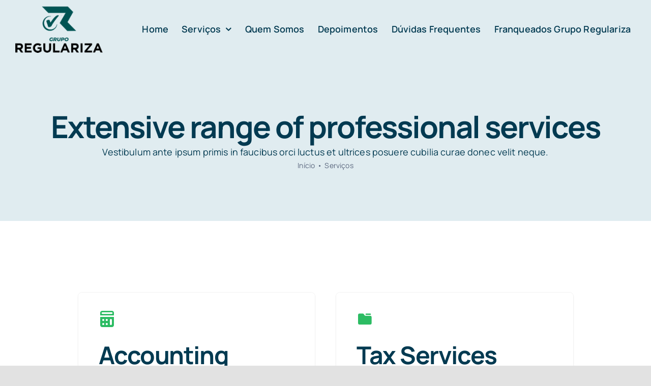

--- FILE ---
content_type: text/html; charset=UTF-8
request_url: https://gruporegulariza.com.br/services/
body_size: 40163
content:
<!DOCTYPE html>
<html class="avada-html-layout-wide avada-html-header-position-top avada-is-100-percent-template" lang="pt-PT" prefix="og: http://ogp.me/ns# fb: http://ogp.me/ns/fb#">
<head>
	<meta name="facebook-domain-verification" content="43h2q9l4e15txkkuc5cbh2znz7f2x5" />
	<!-- Google Tag Manager -->
<script>(function(w,d,s,l,i){w[l]=w[l]||[];w[l].push({'gtm.start':
new Date().getTime(),event:'gtm.js'});var f=d.getElementsByTagName(s)[0],
j=d.createElement(s),dl=l!='dataLayer'?'&l='+l:'';j.async=true;j.src=
'https://www.googletagmanager.com/gtm.js?id='+i+dl;f.parentNode.insertBefore(j,f);
})(window,document,'script','dataLayer','GTM-PJNKBRR');</script>
<!-- End Google Tag Manager -->
	
	<meta http-equiv="X-UA-Compatible" content="IE=edge" />
	<meta http-equiv="Content-Type" content="text/html; charset=utf-8"/>
	<meta name="viewport" content="width=device-width, initial-scale=1" />
	<title>Serviços &#8211; Grupo Regulariza</title>
<meta name='robots' content='max-image-preview:large' />
<link rel="alternate" type="application/rss+xml" title="Grupo Regulariza &raquo; Feed" href="https://gruporegulariza.com.br/feed/" />
<link rel="alternate" type="application/rss+xml" title="Grupo Regulariza &raquo; Feed de comentários" href="https://gruporegulariza.com.br/comments/feed/" />
					<link rel="shortcut icon" href="https://gruporegulariza.com.br/v1/wp-content/uploads/2021/06/favoico.png" type="image/x-icon" />
		
		
		
		
		
		
		<meta property="og:title" content="Serviços"/>
		<meta property="og:type" content="article"/>
		<meta property="og:url" content="https://gruporegulariza.com.br/services/"/>
		<meta property="og:site_name" content="Grupo Regulariza"/>
		<meta property="og:description" content="Accounting Curabitur ac leo nunc estibul et mauris vel ante finibus maximus nec ut leo. Income tax preparation. 

Income tax planning and consulting. 

Business start-up consulting. 

General ledger review.   Learn more   Tax Services Curabitur ac leo nunc estibul et mauris vel ante finibus maximus nec ut leo. On-site Bookkeeper."/>

									<meta property="og:image" content="http://gruporegulariza.com.br/wp-content/uploads/2021/06/regulariza_orioginal.fw_.png"/>
							<style id='classic-theme-styles-inline-css' type='text/css'>
/*! This file is auto-generated */
.wp-block-button__link{color:#fff;background-color:#32373c;border-radius:9999px;box-shadow:none;text-decoration:none;padding:calc(.667em + 2px) calc(1.333em + 2px);font-size:1.125em}.wp-block-file__button{background:#32373c;color:#fff;text-decoration:none}
</style>
<style id='global-styles-inline-css' type='text/css'>
body{--wp--preset--color--black: #000000;--wp--preset--color--cyan-bluish-gray: #abb8c3;--wp--preset--color--white: #ffffff;--wp--preset--color--pale-pink: #f78da7;--wp--preset--color--vivid-red: #cf2e2e;--wp--preset--color--luminous-vivid-orange: #ff6900;--wp--preset--color--luminous-vivid-amber: #fcb900;--wp--preset--color--light-green-cyan: #7bdcb5;--wp--preset--color--vivid-green-cyan: #00d084;--wp--preset--color--pale-cyan-blue: #8ed1fc;--wp--preset--color--vivid-cyan-blue: #0693e3;--wp--preset--color--vivid-purple: #9b51e0;--wp--preset--gradient--vivid-cyan-blue-to-vivid-purple: linear-gradient(135deg,rgba(6,147,227,1) 0%,rgb(155,81,224) 100%);--wp--preset--gradient--light-green-cyan-to-vivid-green-cyan: linear-gradient(135deg,rgb(122,220,180) 0%,rgb(0,208,130) 100%);--wp--preset--gradient--luminous-vivid-amber-to-luminous-vivid-orange: linear-gradient(135deg,rgba(252,185,0,1) 0%,rgba(255,105,0,1) 100%);--wp--preset--gradient--luminous-vivid-orange-to-vivid-red: linear-gradient(135deg,rgba(255,105,0,1) 0%,rgb(207,46,46) 100%);--wp--preset--gradient--very-light-gray-to-cyan-bluish-gray: linear-gradient(135deg,rgb(238,238,238) 0%,rgb(169,184,195) 100%);--wp--preset--gradient--cool-to-warm-spectrum: linear-gradient(135deg,rgb(74,234,220) 0%,rgb(151,120,209) 20%,rgb(207,42,186) 40%,rgb(238,44,130) 60%,rgb(251,105,98) 80%,rgb(254,248,76) 100%);--wp--preset--gradient--blush-light-purple: linear-gradient(135deg,rgb(255,206,236) 0%,rgb(152,150,240) 100%);--wp--preset--gradient--blush-bordeaux: linear-gradient(135deg,rgb(254,205,165) 0%,rgb(254,45,45) 50%,rgb(107,0,62) 100%);--wp--preset--gradient--luminous-dusk: linear-gradient(135deg,rgb(255,203,112) 0%,rgb(199,81,192) 50%,rgb(65,88,208) 100%);--wp--preset--gradient--pale-ocean: linear-gradient(135deg,rgb(255,245,203) 0%,rgb(182,227,212) 50%,rgb(51,167,181) 100%);--wp--preset--gradient--electric-grass: linear-gradient(135deg,rgb(202,248,128) 0%,rgb(113,206,126) 100%);--wp--preset--gradient--midnight: linear-gradient(135deg,rgb(2,3,129) 0%,rgb(40,116,252) 100%);--wp--preset--font-size--small: 15px;--wp--preset--font-size--medium: 20px;--wp--preset--font-size--large: 30px;--wp--preset--font-size--x-large: 42px;--wp--preset--font-size--normal: 20px;--wp--preset--font-size--xlarge: 40px;--wp--preset--font-size--huge: 60px;--wp--preset--spacing--20: 0.44rem;--wp--preset--spacing--30: 0.67rem;--wp--preset--spacing--40: 1rem;--wp--preset--spacing--50: 1.5rem;--wp--preset--spacing--60: 2.25rem;--wp--preset--spacing--70: 3.38rem;--wp--preset--spacing--80: 5.06rem;--wp--preset--shadow--natural: 6px 6px 9px rgba(0, 0, 0, 0.2);--wp--preset--shadow--deep: 12px 12px 50px rgba(0, 0, 0, 0.4);--wp--preset--shadow--sharp: 6px 6px 0px rgba(0, 0, 0, 0.2);--wp--preset--shadow--outlined: 6px 6px 0px -3px rgba(255, 255, 255, 1), 6px 6px rgba(0, 0, 0, 1);--wp--preset--shadow--crisp: 6px 6px 0px rgba(0, 0, 0, 1);}:where(.is-layout-flex){gap: 0.5em;}:where(.is-layout-grid){gap: 0.5em;}body .is-layout-flow > .alignleft{float: left;margin-inline-start: 0;margin-inline-end: 2em;}body .is-layout-flow > .alignright{float: right;margin-inline-start: 2em;margin-inline-end: 0;}body .is-layout-flow > .aligncenter{margin-left: auto !important;margin-right: auto !important;}body .is-layout-constrained > .alignleft{float: left;margin-inline-start: 0;margin-inline-end: 2em;}body .is-layout-constrained > .alignright{float: right;margin-inline-start: 2em;margin-inline-end: 0;}body .is-layout-constrained > .aligncenter{margin-left: auto !important;margin-right: auto !important;}body .is-layout-constrained > :where(:not(.alignleft):not(.alignright):not(.alignfull)){max-width: var(--wp--style--global--content-size);margin-left: auto !important;margin-right: auto !important;}body .is-layout-constrained > .alignwide{max-width: var(--wp--style--global--wide-size);}body .is-layout-flex{display: flex;}body .is-layout-flex{flex-wrap: wrap;align-items: center;}body .is-layout-flex > *{margin: 0;}body .is-layout-grid{display: grid;}body .is-layout-grid > *{margin: 0;}:where(.wp-block-columns.is-layout-flex){gap: 2em;}:where(.wp-block-columns.is-layout-grid){gap: 2em;}:where(.wp-block-post-template.is-layout-flex){gap: 1.25em;}:where(.wp-block-post-template.is-layout-grid){gap: 1.25em;}.has-black-color{color: var(--wp--preset--color--black) !important;}.has-cyan-bluish-gray-color{color: var(--wp--preset--color--cyan-bluish-gray) !important;}.has-white-color{color: var(--wp--preset--color--white) !important;}.has-pale-pink-color{color: var(--wp--preset--color--pale-pink) !important;}.has-vivid-red-color{color: var(--wp--preset--color--vivid-red) !important;}.has-luminous-vivid-orange-color{color: var(--wp--preset--color--luminous-vivid-orange) !important;}.has-luminous-vivid-amber-color{color: var(--wp--preset--color--luminous-vivid-amber) !important;}.has-light-green-cyan-color{color: var(--wp--preset--color--light-green-cyan) !important;}.has-vivid-green-cyan-color{color: var(--wp--preset--color--vivid-green-cyan) !important;}.has-pale-cyan-blue-color{color: var(--wp--preset--color--pale-cyan-blue) !important;}.has-vivid-cyan-blue-color{color: var(--wp--preset--color--vivid-cyan-blue) !important;}.has-vivid-purple-color{color: var(--wp--preset--color--vivid-purple) !important;}.has-black-background-color{background-color: var(--wp--preset--color--black) !important;}.has-cyan-bluish-gray-background-color{background-color: var(--wp--preset--color--cyan-bluish-gray) !important;}.has-white-background-color{background-color: var(--wp--preset--color--white) !important;}.has-pale-pink-background-color{background-color: var(--wp--preset--color--pale-pink) !important;}.has-vivid-red-background-color{background-color: var(--wp--preset--color--vivid-red) !important;}.has-luminous-vivid-orange-background-color{background-color: var(--wp--preset--color--luminous-vivid-orange) !important;}.has-luminous-vivid-amber-background-color{background-color: var(--wp--preset--color--luminous-vivid-amber) !important;}.has-light-green-cyan-background-color{background-color: var(--wp--preset--color--light-green-cyan) !important;}.has-vivid-green-cyan-background-color{background-color: var(--wp--preset--color--vivid-green-cyan) !important;}.has-pale-cyan-blue-background-color{background-color: var(--wp--preset--color--pale-cyan-blue) !important;}.has-vivid-cyan-blue-background-color{background-color: var(--wp--preset--color--vivid-cyan-blue) !important;}.has-vivid-purple-background-color{background-color: var(--wp--preset--color--vivid-purple) !important;}.has-black-border-color{border-color: var(--wp--preset--color--black) !important;}.has-cyan-bluish-gray-border-color{border-color: var(--wp--preset--color--cyan-bluish-gray) !important;}.has-white-border-color{border-color: var(--wp--preset--color--white) !important;}.has-pale-pink-border-color{border-color: var(--wp--preset--color--pale-pink) !important;}.has-vivid-red-border-color{border-color: var(--wp--preset--color--vivid-red) !important;}.has-luminous-vivid-orange-border-color{border-color: var(--wp--preset--color--luminous-vivid-orange) !important;}.has-luminous-vivid-amber-border-color{border-color: var(--wp--preset--color--luminous-vivid-amber) !important;}.has-light-green-cyan-border-color{border-color: var(--wp--preset--color--light-green-cyan) !important;}.has-vivid-green-cyan-border-color{border-color: var(--wp--preset--color--vivid-green-cyan) !important;}.has-pale-cyan-blue-border-color{border-color: var(--wp--preset--color--pale-cyan-blue) !important;}.has-vivid-cyan-blue-border-color{border-color: var(--wp--preset--color--vivid-cyan-blue) !important;}.has-vivid-purple-border-color{border-color: var(--wp--preset--color--vivid-purple) !important;}.has-vivid-cyan-blue-to-vivid-purple-gradient-background{background: var(--wp--preset--gradient--vivid-cyan-blue-to-vivid-purple) !important;}.has-light-green-cyan-to-vivid-green-cyan-gradient-background{background: var(--wp--preset--gradient--light-green-cyan-to-vivid-green-cyan) !important;}.has-luminous-vivid-amber-to-luminous-vivid-orange-gradient-background{background: var(--wp--preset--gradient--luminous-vivid-amber-to-luminous-vivid-orange) !important;}.has-luminous-vivid-orange-to-vivid-red-gradient-background{background: var(--wp--preset--gradient--luminous-vivid-orange-to-vivid-red) !important;}.has-very-light-gray-to-cyan-bluish-gray-gradient-background{background: var(--wp--preset--gradient--very-light-gray-to-cyan-bluish-gray) !important;}.has-cool-to-warm-spectrum-gradient-background{background: var(--wp--preset--gradient--cool-to-warm-spectrum) !important;}.has-blush-light-purple-gradient-background{background: var(--wp--preset--gradient--blush-light-purple) !important;}.has-blush-bordeaux-gradient-background{background: var(--wp--preset--gradient--blush-bordeaux) !important;}.has-luminous-dusk-gradient-background{background: var(--wp--preset--gradient--luminous-dusk) !important;}.has-pale-ocean-gradient-background{background: var(--wp--preset--gradient--pale-ocean) !important;}.has-electric-grass-gradient-background{background: var(--wp--preset--gradient--electric-grass) !important;}.has-midnight-gradient-background{background: var(--wp--preset--gradient--midnight) !important;}.has-small-font-size{font-size: var(--wp--preset--font-size--small) !important;}.has-medium-font-size{font-size: var(--wp--preset--font-size--medium) !important;}.has-large-font-size{font-size: var(--wp--preset--font-size--large) !important;}.has-x-large-font-size{font-size: var(--wp--preset--font-size--x-large) !important;}
.wp-block-navigation a:where(:not(.wp-element-button)){color: inherit;}
:where(.wp-block-post-template.is-layout-flex){gap: 1.25em;}:where(.wp-block-post-template.is-layout-grid){gap: 1.25em;}
:where(.wp-block-columns.is-layout-flex){gap: 2em;}:where(.wp-block-columns.is-layout-grid){gap: 2em;}
.wp-block-pullquote{font-size: 1.5em;line-height: 1.6;}
</style>
<link rel='stylesheet' id='graphina-charts-for-elementor-public-css' href='https://gruporegulariza.com.br/wp-content/plugins/graphina-elementor-charts-and-graphs/elementor/css/graphina-charts-for-elementor-public.css?ver=1.8.8' type='text/css' media='all' />
<link rel='stylesheet' id='graphina-charts-pro-requirement-css' href='https://gruporegulariza.com.br/wp-content/plugins/graphina-elementor-charts-and-graphs/elementor/css/graphina-charts-for-elementor-pro.css?ver=1.8.8' type='text/css' media='all' />
<link rel='stylesheet' id='fusion-dynamic-css-css' href='https://gruporegulariza.com.br/wp-content/uploads/fusion-styles/6e7550dcf6b93d161cf736b3c3ab4338.min.css?ver=3.4.1' type='text/css' media='all' />
<script type="text/javascript" src="https://gruporegulariza.com.br/wp-includes/js/jquery/jquery.min.js?ver=3.7.1" id="jquery-core-js"></script>
<script type="text/javascript" src="https://gruporegulariza.com.br/wp-content/plugins/graphina-elementor-charts-and-graphs/elementor/js/apexcharts.min.js?ver=1.8.8" id="apexcharts-min-js"></script>
<script type="text/javascript" id="graphina-charts-for-elementor-public-js-extra">
/* <![CDATA[ */
var graphina_localize = {"ajaxurl":"https:\/\/gruporegulariza.com.br\/wp-admin\/admin-ajax.php","nonce":"da4f24c0f0","graphinaAllGraphs":[],"graphinaAllGraphsOptions":[],"graphinaBlockCharts":[],"is_view_port_disable":"off","thousand_seperator":","};
/* ]]> */
</script>
<script type="text/javascript" src="https://gruporegulariza.com.br/wp-content/plugins/graphina-elementor-charts-and-graphs/elementor/js/graphina-charts-for-elementor-public.js?ver=1.8.8" id="graphina-charts-for-elementor-public-js"></script>
<link rel="https://api.w.org/" href="https://gruporegulariza.com.br/wp-json/" /><link rel="alternate" type="application/json" href="https://gruporegulariza.com.br/wp-json/wp/v2/pages/40" /><link rel="EditURI" type="application/rsd+xml" title="RSD" href="https://gruporegulariza.com.br/xmlrpc.php?rsd" />
<meta name="generator" content="WordPress 6.4.7" />
<link rel="canonical" href="https://gruporegulariza.com.br/services/" />
<link rel='shortlink' href='https://gruporegulariza.com.br/?p=40' />
<link rel="alternate" type="application/json+oembed" href="https://gruporegulariza.com.br/wp-json/oembed/1.0/embed?url=https%3A%2F%2Fgruporegulariza.com.br%2Fservices%2F" />
<link rel="alternate" type="text/xml+oembed" href="https://gruporegulariza.com.br/wp-json/oembed/1.0/embed?url=https%3A%2F%2Fgruporegulariza.com.br%2Fservices%2F&#038;format=xml" />
<link rel="preload" href="https://gruporegulariza.com.br/wp-content/themes/Avada/includes/lib/assets/fonts/icomoon/awb-icons.woff" as="font" type="font/woff" crossorigin><link rel="preload" href="//gruporegulariza.com.br/wp-content/themes/Avada/includes/lib/assets/fonts/fontawesome/webfonts/fa-brands-400.woff2" as="font" type="font/woff2" crossorigin><link rel="preload" href="//gruporegulariza.com.br/wp-content/themes/Avada/includes/lib/assets/fonts/fontawesome/webfonts/fa-regular-400.woff2" as="font" type="font/woff2" crossorigin><link rel="preload" href="//gruporegulariza.com.br/wp-content/themes/Avada/includes/lib/assets/fonts/fontawesome/webfonts/fa-solid-900.woff2" as="font" type="font/woff2" crossorigin><link rel="preload" href="http://gruporegulariza.com.br/wp-content/uploads/fusion-icons/Accountant-Pro-v2.0/fonts/Accountant-Pro.ttf?ym7fev" as="font" type="font/ttf" crossorigin><link rel="preload" href="http://gruporegulariza.com.br/wp-content/uploads/fusion-gfonts/xn7gYHE41ni1AdIRggexSg.woff2" as="font" type="font/woff2" crossorigin><link rel="preload" href="http://gruporegulariza.com.br/wp-content/uploads/fusion-gfonts/xn7gYHE41ni1AdIRggexSg.woff2" as="font" type="font/woff2" crossorigin><style type="text/css" id="css-fb-visibility">@media screen and (max-width: 640px){.fusion-no-small-visibility{display:none !important;}body:not(.fusion-builder-ui-wireframe) .sm-text-align-center{text-align:center !important;}body:not(.fusion-builder-ui-wireframe) .sm-text-align-left{text-align:left !important;}body:not(.fusion-builder-ui-wireframe) .sm-text-align-right{text-align:right !important;}body:not(.fusion-builder-ui-wireframe) .sm-mx-auto{margin-left:auto !important;margin-right:auto !important;}body:not(.fusion-builder-ui-wireframe) .sm-ml-auto{margin-left:auto !important;}body:not(.fusion-builder-ui-wireframe) .sm-mr-auto{margin-right:auto !important;}body:not(.fusion-builder-ui-wireframe) .fusion-absolute-position-small{position:absolute;top:auto;width:100%;}}@media screen and (min-width: 641px) and (max-width: 1200px){.fusion-no-medium-visibility{display:none !important;}body:not(.fusion-builder-ui-wireframe) .md-text-align-center{text-align:center !important;}body:not(.fusion-builder-ui-wireframe) .md-text-align-left{text-align:left !important;}body:not(.fusion-builder-ui-wireframe) .md-text-align-right{text-align:right !important;}body:not(.fusion-builder-ui-wireframe) .md-mx-auto{margin-left:auto !important;margin-right:auto !important;}body:not(.fusion-builder-ui-wireframe) .md-ml-auto{margin-left:auto !important;}body:not(.fusion-builder-ui-wireframe) .md-mr-auto{margin-right:auto !important;}body:not(.fusion-builder-ui-wireframe) .fusion-absolute-position-medium{position:absolute;top:auto;width:100%;}}@media screen and (min-width: 1201px){.fusion-no-large-visibility{display:none !important;}body:not(.fusion-builder-ui-wireframe) .lg-text-align-center{text-align:center !important;}body:not(.fusion-builder-ui-wireframe) .lg-text-align-left{text-align:left !important;}body:not(.fusion-builder-ui-wireframe) .lg-text-align-right{text-align:right !important;}body:not(.fusion-builder-ui-wireframe) .lg-mx-auto{margin-left:auto !important;margin-right:auto !important;}body:not(.fusion-builder-ui-wireframe) .lg-ml-auto{margin-left:auto !important;}body:not(.fusion-builder-ui-wireframe) .lg-mr-auto{margin-right:auto !important;}body:not(.fusion-builder-ui-wireframe) .fusion-absolute-position-large{position:absolute;top:auto;width:100%;}}</style><meta name="generator" content="Elementor 3.19.2; features: e_optimized_assets_loading, e_optimized_css_loading, additional_custom_breakpoints, block_editor_assets_optimize, e_image_loading_optimization; settings: css_print_method-external, google_font-enabled, font_display-auto">
<style type="text/css">.recentcomments a{display:inline !important;padding:0 !important;margin:0 !important;}</style><link rel="icon" href="https://gruporegulariza.com.br/wp-content/uploads/2021/06/favoico.png" sizes="32x32" />
<link rel="icon" href="https://gruporegulariza.com.br/wp-content/uploads/2021/06/favoico.png" sizes="192x192" />
<link rel="apple-touch-icon" href="https://gruporegulariza.com.br/wp-content/uploads/2021/06/favoico.png" />
<meta name="msapplication-TileImage" content="https://gruporegulariza.com.br/wp-content/uploads/2021/06/favoico.png" />
		<script type="text/javascript">
			var doc = document.documentElement;
			doc.setAttribute( 'data-useragent', navigator.userAgent );
		</script>
		
	</head>

<body class="page-template page-template-100-width page-template-100-width-php page page-id-40 page-parent fusion-image-hovers fusion-pagination-sizing fusion-button_size-large fusion-button_type-flat fusion-button_span-no avada-image-rollover-circle-no avada-image-rollover-yes avada-image-rollover-direction-fade fusion-body ltr fusion-sticky-header no-tablet-sticky-header no-mobile-sticky-header no-mobile-slidingbar no-desktop-totop no-mobile-totop fusion-disable-outline fusion-sub-menu-fade mobile-logo-pos-left layout-wide-mode avada-has-boxed-modal-shadow- layout-scroll-offset-full avada-has-zero-margin-offset-top fusion-top-header menu-text-align-center mobile-menu-design-classic fusion-show-pagination-text fusion-header-layout-v3 avada-responsive avada-footer-fx-none avada-menu-highlight-style-textcolor fusion-search-form-clean fusion-main-menu-search-overlay fusion-avatar-circle avada-blog-layout-large avada-blog-archive-layout-large avada-header-shadow-no avada-menu-icon-position-left avada-has-megamenu-shadow avada-has-mobile-menu-search avada-has-main-nav-search-icon avada-has-breadcrumb-mobile-hidden avada-has-titlebar-bar_and_content avada-header-border-color-full-transparent avada-has-transparent-timeline_color avada-has-pagination-width_height avada-flyout-menu-direction-fade avada-ec-views-v1 elementor-default elementor-kit-2293" >
	
	<!-- Google Tag Manager (noscript) -->
<noscript><iframe src="https://www.googletagmanager.com/ns.html?id=GTM-PJNKBRR"
height="0" width="0" style="display:none;visibility:hidden"></iframe></noscript>
<!-- End Google Tag Manager (noscript) -->
	
		<a class="skip-link screen-reader-text" href="#content">Skip to content</a>

	<div id="boxed-wrapper">
		<div class="fusion-sides-frame"></div>
		<div id="wrapper" class="fusion-wrapper">
			<div id="home" style="position:relative;top:-1px;"></div>
							<section class="fusion-tb-header"><div class="fusion-fullwidth fullwidth-box fusion-builder-row-1 fusion-flex-container nonhundred-percent-fullwidth non-hundred-percent-height-scrolling fusion-no-small-visibility fusion-no-medium-visibility fusion-sticky-container" style="background-color: #e0ecf0;background-position: center center;background-repeat: no-repeat;border-width: 0px 0px 0px 0px;border-color:#e8ebef;border-style:solid;" data-transition-offset="115" data-scroll-offset="640" data-sticky-large-visibility="1" ><div class="fusion-builder-row fusion-row fusion-flex-align-items-center fusion-flex-justify-content-space-between" style="max-width:1310.4px;margin-left: calc(-4% / 2 );margin-right: calc(-4% / 2 );"><div class="fusion-layout-column fusion_builder_column fusion-builder-column-0 fusion_builder_column_1_5 1_5 fusion-flex-column fusion-flex-align-self-stretch"><div class="fusion-column-wrapper fusion-flex-justify-content-center fusion-content-layout-column" style="background-position:left top;background-repeat:no-repeat;-webkit-background-size:cover;-moz-background-size:cover;-o-background-size:cover;background-size:cover;padding: 0px 0px 0px 0px;"><div ><span class=" has-fusion-standard-logo has-fusion-sticky-logo has-fusion-mobile-logo fusion-imageframe imageframe-none imageframe-1 hover-type-none" style="max-width:172px;"><a class="fusion-no-lightbox" href="https://gruporegulariza.com.br/" target="_self" aria-label="avada-accountant-logo-@2x"><img decoding="async" src="https://gruporegulariza.com.br/wp-content/uploads/2021/06/regulariza_orioginal.fw_.png" srcset="https://gruporegulariza.com.br/wp-content/uploads/2021/06/regulariza_orioginal.fw_.png 1x, https://gruporegulariza.com.br/wp-content/uploads/2021/06/regulariza_orioginal.fw_.png 2x" style="max-height:104px;height:auto;" retina_url="https://gruporegulariza.com.br/wp-content/uploads/2021/06/regulariza_orioginal.fw_.png" width="194" height="104" class="img-responsive wp-image-72 fusion-standard-logo disable-lazyload" alt="Grupo Regulariza Logo" /><img decoding="async" src="https://gruporegulariza.com.br/wp-content/uploads/2021/06/regulariza_orioginal.fw_.png" data-orig-src="https://gruporegulariza.com.br/wp-content/uploads/2021/06/regulariza_orioginal.fw_.png" srcset="data:image/svg+xml,%3Csvg%20xmlns%3D%27http%3A%2F%2Fwww.w3.org%2F2000%2Fsvg%27%20width%3D%27194%27%20height%3D%27104%27%20viewBox%3D%270%200%20194%20104%27%3E%3Crect%20width%3D%27194%27%20height%3D%27104%27%20fill-opacity%3D%220%22%2F%3E%3C%2Fsvg%3E" data-srcset="https://gruporegulariza.com.br/wp-content/uploads/2021/06/regulariza_orioginal.fw_.png 1x, https://gruporegulariza.com.br/wp-content/uploads/2021/06/regulariza_orioginal.fw_.png 2x" style="max-height:104px;height:auto;" retina_url="https://gruporegulariza.com.br/wp-content/uploads/2021/06/regulariza_orioginal.fw_.png" width="194" height="104" class="lazyload fusion-sticky-logo" alt="Grupo Regulariza Logo" /><img decoding="async" src="https://gruporegulariza.com.br/wp-content/uploads/2021/06/regulariza_orioginal.fw_.png" data-orig-src="https://gruporegulariza.com.br/wp-content/uploads/2021/06/regulariza_orioginal.fw_.png" srcset="data:image/svg+xml,%3Csvg%20xmlns%3D%27http%3A%2F%2Fwww.w3.org%2F2000%2Fsvg%27%20width%3D%27194%27%20height%3D%27104%27%20viewBox%3D%270%200%20194%20104%27%3E%3Crect%20width%3D%27194%27%20height%3D%27104%27%20fill-opacity%3D%220%22%2F%3E%3C%2Fsvg%3E" data-srcset="https://gruporegulariza.com.br/wp-content/uploads/2021/06/regulariza_orioginal.fw_.png 1x, https://gruporegulariza.com.br/wp-content/uploads/2021/06/regulariza_orioginal.fw_.png 2x" style="max-height:104px;height:auto;" retina_url="https://gruporegulariza.com.br/wp-content/uploads/2021/06/regulariza_orioginal.fw_.png" width="194" height="104" class="lazyload fusion-mobile-logo" alt="Grupo Regulariza Logo" /></a></span><style>.fusion-sticky-container.fusion-sticky-transition .imageframe-1{ max-width:142px !important; }</style><style>@media screen and (max-width: 640px) {
				  .fusion-imageframe.has-fusion-mobile-logo img.fusion-sticky-logo,
				  .fusion-imageframe.has-fusion-mobile-logo img.fusion-standard-logo {
				    display: none !important;
				  }
				  .fusion-imageframe.has-fusion-mobile-logo img.fusion-mobile-logo {
				    display: inline-block !important;
				  }
				} </style></div></div><style type="text/css">.fusion-body .fusion-builder-column-0{width:20% !important;margin-top : 12px;margin-bottom : 12px;}.fusion-builder-column-0 > .fusion-column-wrapper {padding-top : 0px !important;padding-right : 0px !important;margin-right : 9.6%;padding-bottom : 0px !important;padding-left : 0px !important;margin-left : 9.6%;}@media only screen and (max-width:1200px) {.fusion-body .fusion-builder-column-0{width:25% !important;order : 0;}.fusion-builder-column-0 > .fusion-column-wrapper {margin-right : 7.68%;margin-left : 7.68%;}}@media only screen and (max-width:640px) {.fusion-body .fusion-builder-column-0{width:100% !important;order : 0;}.fusion-builder-column-0 > .fusion-column-wrapper {margin-right : 1.92%;margin-left : 1.92%;}}</style></div><div class="fusion-layout-column fusion_builder_column fusion-builder-column-1 fusion_builder_column_4_5 4_5 fusion-flex-column"><div class="fusion-column-wrapper fusion-flex-justify-content-center fusion-content-layout-column" style="background-position:left top;background-repeat:no-repeat;-webkit-background-size:cover;-moz-background-size:cover;-o-background-size:cover;background-size:cover;padding: 0px 0px 0px 0px;"><div class="fusion-builder-row fusion-builder-row-inner fusion-row fusion-flex-align-items-center fusion-flex-justify-content-space-between" style="width:104% !important;max-width:104% !important;margin-left: calc(-4% / 2 );margin-right: calc(-4% / 2 );"><div class="fusion-layout-column fusion_builder_column_inner fusion-builder-nested-column-0 fusion_builder_column_inner_1_1 1_1 fusion-flex-column"><div class="fusion-column-wrapper fusion-flex-justify-content-center fusion-content-layout-column" style="background-position:left top;background-repeat:no-repeat;-webkit-background-size:cover;-moz-background-size:cover;-o-background-size:cover;background-size:cover;padding: 0px 0px 0px 0px;"><nav class="fusion-menu-element-wrapper direction-row mode-dropdown expand-method-hover submenu-mode-dropdown mobile-mode-collapse-to-button mobile-size-column-absolute icons-position-left dropdown-carets-yes has-active-border-bottom-yes has-active-border-left-no has-active-border-right-no mobile-trigger-fullwidth-off mobile-indent-on mobile-justify-center main-justify-left loading mega-menu-loading expand-right submenu-transition-slide_up" aria-label="Menu" data-breakpoint="1200" data-count="0" data-transition-type="center" data-transition-time="300"><button type="button" class="avada-menu-mobile-menu-trigger" onClick="fusionNavClickExpandBtn(this);" aria-expanded="false"><span class="inner"><span class="collapsed-nav-text">Menu</span><span class="collapsed-nav-icon"><span class="collapsed-nav-icon-open icon-accountant-menu"></span><span class="collapsed-nav-icon-close icon-accountant-cancel"></span></span></span></button><style>.fusion-body .fusion-menu-element-wrapper[data-count="0"]{font-size:18px;margin-top:16px;margin-bottom:16px;}.fusion-body .fusion-menu-element-wrapper[data-count="0"] .fusion-menu-element-list .menu-item > a{font-size:18px;}.fusion-body .fusion-menu-element-wrapper[data-count="0"] .fusion-menu-element-list{justify-content:space-between;font-family:"Manrope";font-weight:600;min-height:48px;}.fusion-body .fusion-menu-element-wrapper[data-count="0"] > .avada-menu-mobile-menu-trigger{font-family:"Manrope";font-weight:600;background-color:#e0ecf0;color:#023a51;}.fusion-body .fusion-menu-element-wrapper[data-count="0"] .fusion-menu-element-list > li{margin-left:calc(6px / 2);margin-right:calc(6px / 2);}.fusion-body .fusion-menu-element-wrapper[data-count="0"] .fusion-menu-element-list > li:not(.fusion-menu-item-button) > a{padding-top:calc(0px + 2px);padding-right:calc(10px + 0px);padding-bottom:calc(2px + 2px);padding-left:calc(10px + 0px);}.fusion-body .fusion-menu-element-wrapper[data-count="0"] .fusion-menu-element-list > li:not(.fusion-menu-item-button) .fusion-widget-cart > a{padding-top:calc(0px + 2px);padding-right:calc(10px + 0px);}.fusion-body .fusion-menu-element-wrapper[data-count="0"] .fusion-menu-element-list > li:not(.fusion-menu-item-button):focus-within > a{padding-top:calc(0px + 2px);}.fusion-body .fusion-menu-element-wrapper[data-count="0"] .fusion-menu-element-list > li:not(.fusion-menu-item-button) > .fusion-open-nav-submenu,.fusion-body .fusion-menu-element-wrapper[data-count="0"] .fusion-menu-element-list > li:not(.fusion-menu-item-button):hover > a,.fusion-body .fusion-menu-element-wrapper[data-count="0"] .fusion-menu-element-list > li:not(.fusion-menu-item-button).hover > a,.fusion-body .fusion-menu-element-wrapper[data-count="0"] .fusion-menu-element-list > li:not(.fusion-menu-item-button):focus > a,.fusion-body .fusion-menu-element-wrapper[data-count="0"] .fusion-menu-element-list > li:not(.fusion-menu-item-button):active > a,.fusion-body .fusion-menu-element-wrapper[data-count="0"] .fusion-menu-element-list > li:not(.fusion-menu-item-button).current-menu-item > a{padding-top:calc(0px + 2px);}.fusion-body .fusion-menu-element-wrapper[data-count="0"] .fusion-menu-element-list > li:not(.fusion-menu-item-button).current-menu-ancestor > a{padding-top:calc(0px + 2px);}.fusion-body .fusion-menu-element-wrapper[data-count="0"] .fusion-menu-element-list > li:not(.fusion-menu-item-button).current-menu-parent > a{padding-top:calc(0px + 2px);}.fusion-body .fusion-menu-element-wrapper[data-count="0"] .fusion-menu-element-list > li:not(.fusion-menu-item-button).expanded > a{padding-top:calc(0px + 2px);}.fusion-body .fusion-menu-element-wrapper[data-count="0"] .fusion-menu-element-list > li:not(.fusion-menu-item-button):hover > .fusion-open-nav-submenu{padding-top:calc(0px + 2px);}.fusion-body .fusion-menu-element-wrapper[data-count="0"] .fusion-menu-element-list > li:not(.fusion-menu-item-button).hover > .fusion-open-nav-submenu{padding-top:calc(0px + 2px);}.fusion-body .fusion-menu-element-wrapper[data-count="0"] .fusion-menu-element-list > li:not(.fusion-menu-item-button):focus > .fusion-open-nav-submenu{padding-top:calc(0px + 2px);}.fusion-body .fusion-menu-element-wrapper[data-count="0"] .fusion-menu-element-list > li:not(.fusion-menu-item-button):active > .fusion-open-nav-submenu{padding-top:calc(0px + 2px);}.fusion-body .fusion-menu-element-wrapper[data-count="0"] .fusion-menu-element-list > li:not(.fusion-menu-item-button):focus-within > .fusion-open-nav-submenu{padding-top:calc(0px + 2px);}.fusion-body .fusion-menu-element-wrapper[data-count="0"] .fusion-menu-element-list > li:not(.fusion-menu-item-button).current-menu-item > .fusion-open-nav-submenu{padding-top:calc(0px + 2px);}.fusion-body .fusion-menu-element-wrapper[data-count="0"] .fusion-menu-element-list > li:not(.fusion-menu-item-button).current-menu-ancestor > .fusion-open-nav-submenu{padding-top:calc(0px + 2px);}.fusion-body .fusion-menu-element-wrapper[data-count="0"] .fusion-menu-element-list > li:not(.fusion-menu-item-button).current-menu-parent > .fusion-open-nav-submenu{padding-top:calc(0px + 2px);}.fusion-body .fusion-menu-element-wrapper[data-count="0"] .fusion-menu-element-list > li:not(.fusion-menu-item-button).expanded > .fusion-open-nav-submenu{padding-top:calc(0px + 2px);}.fusion-body .fusion-menu-element-wrapper[data-count="0"] .fusion-menu-element-list > li:not(.fusion-menu-item-button):not(.menu-item-has-children):focus-within > a{padding-right:calc(10px + 0px);padding-bottom:calc(2px + 2px);padding-left:calc(10px + 0px);}.fusion-body .fusion-menu-element-wrapper[data-count="0"] .fusion-menu-element-list > li:not(.fusion-menu-item-button):not(.menu-item-has-children):hover > a,.fusion-body .fusion-menu-element-wrapper[data-count="0"] .fusion-menu-element-list > li:not(.fusion-menu-item-button):not(.menu-item-has-children).hover > a,.fusion-body .fusion-menu-element-wrapper[data-count="0"] .fusion-menu-element-list > li:not(.fusion-menu-item-button):not(.menu-item-has-children):focus > a,.fusion-body .fusion-menu-element-wrapper[data-count="0"] .fusion-menu-element-list > li:not(.fusion-menu-item-button):not(.menu-item-has-children):active > a,.fusion-body .fusion-menu-element-wrapper[data-count="0"] .fusion-menu-element-list > li:not(.fusion-menu-item-button):not(.menu-item-has-children).current-menu-item > a{padding-right:calc(10px + 0px);padding-bottom:calc(2px + 2px);padding-left:calc(10px + 0px);}.fusion-body .fusion-menu-element-wrapper[data-count="0"] .fusion-menu-element-list > li:not(.fusion-menu-item-button):not(.menu-item-has-children).current-menu-ancestor > a{padding-right:calc(10px + 0px);padding-bottom:calc(2px + 2px);padding-left:calc(10px + 0px);}.fusion-body .fusion-menu-element-wrapper[data-count="0"] .fusion-menu-element-list > li:not(.fusion-menu-item-button):not(.menu-item-has-children).current-menu-parent > a{padding-right:calc(10px + 0px);padding-bottom:calc(2px + 2px);padding-left:calc(10px + 0px);}.fusion-body .fusion-menu-element-wrapper[data-count="0"] .fusion-menu-element-list > li:not(.fusion-menu-item-button):not(.menu-item-has-children).expanded > a{padding-right:calc(10px + 0px);padding-bottom:calc(2px + 2px);padding-left:calc(10px + 0px);}.fusion-body .fusion-menu-element-wrapper[data-count="0"]:not(.collapse-enabled) .fusion-menu-element-list > li:not(.fusion-menu-item-button) > .fusion-open-nav-submenu{padding-bottom:2px;color:#023a51 !important;}.fusion-body .fusion-menu-element-wrapper[data-count="0"]:not(.collapse-enabled) .fusion-menu-form-inline,.fusion-body .fusion-menu-element-wrapper[data-count="0"]:not(.collapse-enabled) .custom-menu-search-overlay ~ .fusion-overlay-search,.fusion-body .fusion-menu-element-wrapper[data-count="0"]:not(.collapse-enabled) .fusion-menu-element-list .custom-menu-search-overlay .fusion-overlay-search,.fusion-body .fusion-menu-element-wrapper[data-count="0"]:not(.collapse-enabled) .fusion-menu-element-list .fusion-menu-form-inline{padding-bottom:2px;padding-right:10px;padding-left:10px;}.fusion-body .fusion-menu-element-wrapper[data-count="0"] .custom-menu-search-dropdown .fusion-main-menu-icon{padding-right:10px !important;padding-left:10px !important;color:#023a51 !important;}.fusion-body .fusion-menu-element-wrapper[data-count="0"] .fusion-overlay-search .fusion-close-search:before,.fusion-body .fusion-menu-element-wrapper[data-count="0"] .fusion-overlay-search .fusion-close-search:after{background:#023a51;}.fusion-body .fusion-menu-element-wrapper[data-count="0"]:not(.collapse-enabled) .fusion-menu-element-list > li:not(.fusion-menu-item-button):not(.custom-menu-search-overlay):focus-within > a{color:#023a51 !important;}.fusion-body .fusion-menu-element-wrapper[data-count="0"]:not(.collapse-enabled) .fusion-menu-element-list > li:not(.fusion-menu-item-button) > a,.fusion-body .fusion-menu-element-wrapper[data-count="0"]:not(.collapse-enabled) .fusion-menu-element-list > li:not(.fusion-menu-item-button):not(.custom-menu-search-overlay):hover > a,.fusion-body .fusion-menu-element-wrapper[data-count="0"]:not(.collapse-enabled) .fusion-menu-element-list > li:not(.fusion-menu-item-button).hover > a,.fusion-body .fusion-menu-element-wrapper[data-count="0"]:not(.collapse-enabled) .fusion-menu-element-list > li:not(.fusion-menu-item-button):not(.custom-menu-search-overlay):focus > a,.fusion-body .fusion-menu-element-wrapper[data-count="0"]:not(.collapse-enabled) .fusion-menu-element-list > li:not(.fusion-menu-item-button):not(.custom-menu-search-overlay):active > a,.fusion-body .fusion-menu-element-wrapper[data-count="0"]:not(.collapse-enabled) .fusion-menu-element-list > li:not(.fusion-menu-item-button).current-menu-item > a{color:#023a51 !important;}.fusion-body .fusion-menu-element-wrapper[data-count="0"]:not(.collapse-enabled) .fusion-menu-element-list > li:not(.fusion-menu-item-button).current-menu-ancestor:not(.awb-flyout-top-level-no-link) > a{color:#023a51 !important;}.fusion-body .fusion-menu-element-wrapper[data-count="0"]:not(.collapse-enabled) .fusion-menu-element-list > li:not(.fusion-menu-item-button).current-menu-parent:not(.awb-flyout-top-level-no-link) > a{color:#023a51 !important;}.fusion-body .fusion-menu-element-wrapper[data-count="0"]:not(.collapse-enabled) .fusion-menu-element-list > li:not(.fusion-menu-item-button).expanded > a{color:#023a51 !important;}.fusion-body .fusion-menu-element-wrapper[data-count="0"]:not(.collapse-enabled) .fusion-menu-element-list > li:not(.fusion-menu-item-button):hover > .fusion-open-nav-submenu{color:#023a51 !important;}.fusion-body .fusion-menu-element-wrapper[data-count="0"]:not(.collapse-enabled) .fusion-menu-element-list > li:not(.fusion-menu-item-button).hover > .fusion-open-nav-submenu{color:#023a51 !important;}.fusion-body .fusion-menu-element-wrapper[data-count="0"]:not(.collapse-enabled) .fusion-menu-element-list > li:not(.fusion-menu-item-button):focus > .fusion-open-nav-submenu{color:#023a51 !important;}.fusion-body .fusion-menu-element-wrapper[data-count="0"]:not(.collapse-enabled) .fusion-menu-element-list > li:not(.fusion-menu-item-button):active > .fusion-open-nav-submenu{color:#023a51 !important;}.fusion-body .fusion-menu-element-wrapper[data-count="0"]:not(.collapse-enabled) .fusion-menu-element-list > li:not(.fusion-menu-item-button):focus-within > .fusion-open-nav-submenu{color:#023a51 !important;}.fusion-body .fusion-menu-element-wrapper[data-count="0"]:not(.collapse-enabled) .fusion-menu-element-list > li:not(.fusion-menu-item-button).current-menu-item > .fusion-open-nav-submenu{color:#023a51 !important;}.fusion-body .fusion-menu-element-wrapper[data-count="0"]:not(.collapse-enabled) .fusion-menu-element-list > li:not(.fusion-menu-item-button).current-menu-ancestor > .fusion-open-nav-submenu{color:#023a51 !important;}.fusion-body .fusion-menu-element-wrapper[data-count="0"]:not(.collapse-enabled) .fusion-menu-element-list > li:not(.fusion-menu-item-button).current-menu-parent > .fusion-open-nav-submenu{color:#023a51 !important;}.fusion-body .fusion-menu-element-wrapper[data-count="0"]:not(.collapse-enabled) .fusion-menu-element-list > li:not(.fusion-menu-item-button).expanded > .fusion-open-nav-submenu{color:#023a51 !important;}.fusion-body .fusion-menu-element-wrapper[data-count="0"] .fusion-menu-element-list > li:not(.fusion-menu-item-button) > .background-default{border-top-width:2px;border-bottom-width:2px;}.fusion-body .fusion-menu-element-wrapper[data-count="0"] .fusion-menu-element-list > li:not(.fusion-menu-item-button) > .background-active{border-top-width:2px;border-bottom-width:2px;border-color:#2cbc63;}.fusion-body .fusion-menu-element-wrapper[data-count="0"].direction-row:not(.collapse-enabled):not(.submenu-mode-flyout) .fusion-menu-element-list > li > ul.sub-menu:not(.fusion-megamenu){margin-top:10px !important;}.fusion-body .fusion-menu-element-wrapper[data-count="0"].expand-method-hover.direction-row .fusion-menu-element-list > li:hover:before,.fusion-body .fusion-menu-element-wrapper[data-count="0"].expand-method-hover.direction-row .fusion-menu-element-list > li.hover:before,.fusion-body .fusion-menu-element-wrapper[data-count="0"].expand-method-hover.direction-row .fusion-menu-element-list > li:focus:before,.fusion-body .fusion-menu-element-wrapper[data-count="0"].expand-method-hover.direction-row .fusion-menu-element-list > li:active:before{bottom:calc(0px - 10px);height:10px;}.fusion-body .fusion-menu-element-wrapper[data-count="0"].expand-method-hover.direction-row .fusion-menu-element-list > li:focus-within:before{bottom:calc(0px - 10px);height:10px;}.fusion-body .fusion-menu-element-wrapper[data-count="0"].submenu-transition-slide_up:not(.collapse-enabled).expand-method-hover.direction-row .fusion-menu-element-list li::after{transform:translateY(10px);}.fusion-body .fusion-menu-element-wrapper[data-count="0"]:not(.collapse-enabled).submenu-transition-slide_up.direction-row.dropdown-arrows-parent > ul > li:after{top:calc(100% - 10px) !important;}.fusion-body .fusion-menu-element-wrapper[data-count="0"] .fusion-menu-element-list .sub-menu > li:first-child{border-top-right-radius:8px;}.fusion-body .fusion-menu-element-wrapper[data-count="0"] .fusion-menu-element-list .sub-menu,.fusion-body .fusion-menu-element-wrapper[data-count="0"] .custom-menu-search-dropdown .fusion-menu-searchform-dropdown .fusion-search-form-content{border-top-right-radius:8px;border-bottom-left-radius:8px;border-bottom-right-radius:8px;}.fusion-body .fusion-menu-element-wrapper[data-count="0"] .fusion-menu-element-list .sub-menu > li:last-child{border-bottom-left-radius:8px;border-bottom-right-radius:8px;}.fusion-body .fusion-menu-element-wrapper[data-count="0"] .fusion-menu-element-list .sub-menu > li,.fusion-body .fusion-menu-element-wrapper[data-count="0"] .fusion-menu-element-list .sub-menu li a{font-family:"Manrope";font-weight:600;color:#023a51;}.fusion-body .fusion-menu-element-wrapper[data-count="0"] .fusion-menu-element-list ul:not(.fusion-megamenu) > li:not(.fusion-menu-item-button) > a{color:#023a51 !important;}.fusion-body .fusion-menu-element-wrapper[data-count="0"] .fusion-menu-element-list ul:not(.fusion-megamenu):not(.fusion-menu-searchform-dropdown) > li:not(.fusion-menu-item-button):focus-within{background-color:#ffffff;}.fusion-body .fusion-menu-element-wrapper[data-count="0"] .fusion-menu-element-list ul:not(.fusion-megamenu):not(.fusion-menu-searchform-dropdown) > li:not(.fusion-menu-item-button):hover,.fusion-body .fusion-menu-element-wrapper[data-count="0"] .fusion-menu-element-list ul:not(.fusion-megamenu):not(.fusion-menu-searchform-dropdown) > li:not(.fusion-menu-item-button):focus,.fusion-body .fusion-menu-element-wrapper[data-count="0"] .fusion-menu-element-list ul:not(.fusion-megamenu):not(.fusion-menu-searchform-dropdown) > li:not(.fusion-menu-item-button).expanded{background-color:#ffffff;}.fusion-body .fusion-menu-element-wrapper[data-count="0"] .fusion-menu-element-list ul:not(.fusion-megamenu) > li.current-menu-item:not(.fusion-menu-item-button){background-color:#ffffff;}.fusion-body .fusion-menu-element-wrapper[data-count="0"] .fusion-menu-element-list ul:not(.fusion-megamenu) > li.current-menu-parent:not(.fusion-menu-item-button){background-color:#ffffff;}.fusion-body .fusion-menu-element-wrapper[data-count="0"] .fusion-menu-element-list ul:not(.fusion-megamenu) > li.current-menu-ancestor:not(.fusion-menu-item-button){background-color:#ffffff;}.fusion-body .fusion-menu-element-wrapper[data-count="0"] .fusion-menu-element-list ul:not(.fusion-megamenu) > li.current_page_item:not(.fusion-menu-item-button){background-color:#ffffff;}.fusion-body .fusion-menu-element-wrapper[data-count="0"] .fusion-menu-element-list ul:not(.fusion-megamenu) > li:focus-within > a{color:#2cbc63 !important;}.fusion-body .fusion-menu-element-wrapper[data-count="0"] .fusion-menu-element-list ul:not(.fusion-megamenu) > li:hover > a,.fusion-body .fusion-menu-element-wrapper[data-count="0"] .fusion-menu-element-list ul:not(.fusion-megamenu) > li.hover > a,.fusion-body .fusion-menu-element-wrapper[data-count="0"] .fusion-menu-element-list ul:not(.fusion-megamenu) > li:focus > a,.fusion-body .fusion-menu-element-wrapper[data-count="0"] .fusion-menu-element-list ul:not(.fusion-megamenu) > li.expanded > a{color:#2cbc63 !important;}.fusion-body .fusion-menu-element-wrapper[data-count="0"] .fusion-menu-element-list ul:not(.fusion-megamenu) > li:not(.fusion-menu-item-button).current-menu-item > a{color:#2cbc63 !important;}.fusion-body .fusion-menu-element-wrapper[data-count="0"] .fusion-menu-element-list ul:not(.fusion-megamenu) > li:not(.fusion-menu-item-button).current-menu-ancestor > a{color:#2cbc63 !important;}.fusion-body .fusion-menu-element-wrapper[data-count="0"] .fusion-menu-element-list ul:not(.fusion-megamenu) > li:not(.fusion-menu-item-button).current-menu-parent > a{color:#2cbc63 !important;}.fusion-body .fusion-menu-element-wrapper[data-count="0"] .fusion-menu-element-list ul:not(.fusion-megamenu) > li:hover > a .fusion-button{color:#2cbc63 !important;}.fusion-body .fusion-menu-element-wrapper[data-count="0"] .fusion-menu-element-list ul:not(.fusion-megamenu) > li.hover > a .fusion-button{color:#2cbc63 !important;}.fusion-body .fusion-menu-element-wrapper[data-count="0"] .fusion-menu-element-list ul:not(.fusion-megamenu) > li:focus > a .fusion-button{color:#2cbc63 !important;}.fusion-body .fusion-menu-element-wrapper[data-count="0"] .fusion-menu-element-list ul:not(.fusion-megamenu) > li:focus-within > a .fusion-button{color:#2cbc63 !important;}.fusion-body .fusion-menu-element-wrapper[data-count="0"] .fusion-menu-element-list ul:not(.fusion-megamenu) > li.expanded > a .fusion-button{color:#2cbc63 !important;}.fusion-body .fusion-menu-element-wrapper[data-count="0"] .fusion-menu-element-list ul:not(.fusion-megamenu) > li.current-menu-item > a .fusion-button{color:#2cbc63 !important;}.fusion-body .fusion-menu-element-wrapper[data-count="0"] .fusion-menu-element-list ul:not(.fusion-megamenu) > li.current-menu-ancestor > a .fusion-button{color:#2cbc63 !important;}.fusion-body .fusion-menu-element-wrapper[data-count="0"] .fusion-menu-element-list ul:not(.fusion-megamenu) > li.current-menu-parent > a .fusion-button{color:#2cbc63 !important;}.fusion-body .fusion-menu-element-wrapper[data-count="0"] .fusion-menu-element-list ul:not(.fusion-megamenu) > li:hover > .fusion-open-nav-submenu{color:#2cbc63 !important;}.fusion-body .fusion-menu-element-wrapper[data-count="0"] .fusion-menu-element-list ul:not(.fusion-megamenu) > li.hover > .fusion-open-nav-submenu{color:#2cbc63 !important;}.fusion-body .fusion-menu-element-wrapper[data-count="0"] .fusion-menu-element-list ul:not(.fusion-megamenu) > li:focus > .fusion-open-nav-submenu{color:#2cbc63 !important;}.fusion-body .fusion-menu-element-wrapper[data-count="0"] .fusion-menu-element-list ul:not(.fusion-megamenu) > li:focus-within > .fusion-open-nav-submenu{color:#2cbc63 !important;}.fusion-body .fusion-menu-element-wrapper[data-count="0"] .fusion-menu-element-list ul:not(.fusion-megamenu) > li.expanded > .fusion-open-nav-submenu{color:#2cbc63 !important;}.fusion-body .fusion-menu-element-wrapper[data-count="0"] .fusion-menu-element-list ul:not(.fusion-megamenu) > li.current-menu-item > .fusion-open-nav-submenu{color:#2cbc63 !important;}.fusion-body .fusion-menu-element-wrapper[data-count="0"] .fusion-menu-element-list ul:not(.fusion-megamenu) > li.current-menu-ancestor > .fusion-open-nav-submenu{color:#2cbc63 !important;}.fusion-body .fusion-menu-element-wrapper[data-count="0"] .fusion-menu-element-list ul:not(.fusion-megamenu) > li.current-menu-parent > .fusion-open-nav-submenu{color:#2cbc63 !important;}.fusion-body .fusion-menu-element-wrapper[data-count="0"]:not(.collapse-enabled) .fusion-menu-element-list ul:not(.fusion-megamenu) > li{width:208px !important;border-bottom-color:rgba(249,250,251,0);}.fusion-body .fusion-menu-element-wrapper[data-count="0"].direction-row:not(.collapse-enabled) .sub-menu{min-width:0;}.fusion-body .fusion-menu-element-wrapper[data-count="0"]:not(.collapse-enabled) .fusion-menu-element-list ul:not(.fusion-megamenu) a{font-size:16px;}.fusion-body .fusion-menu-element-wrapper[data-count="0"].collapse-enabled{justify-content:flex-end;font-family:"Manrope";font-weight:600;}.fusion-body .fusion-menu-element-wrapper[data-count="0"]:not(.collapse-enabled) .fusion-menu-element-list > li.menu-item > .fusion-megamenu-icon,.fusion-body .fusion-menu-element-wrapper[data-count="0"]:not(.collapse-enabled) .fusion-menu-element-list > li.menu-item > a > .fusion-megamenu-icon{color:#023a51;}.fusion-body .fusion-menu-element-wrapper[data-count="0"] .custom-menu-search-overlay .fusion-menu-icon-search.trigger-overlay{color:#023a51 !important;}.fusion-body .fusion-menu-element-wrapper[data-count="0"] .custom-menu-search-overlay ~ .fusion-overlay-search{color:#023a51 !important;}.fusion-body .fusion-menu-element-wrapper[data-count="0"]:not(.collapse-enabled) .fusion-menu-element-list > li.menu-item:focus-within > a .fusion-megamenu-icon{color:#2cbc63;}.fusion-body .fusion-menu-element-wrapper[data-count="0"]:not(.collapse-enabled) .fusion-menu-element-list > li.menu-item:hover > a .fusion-megamenu-icon,.fusion-body .fusion-menu-element-wrapper[data-count="0"]:not(.collapse-enabled) .fusion-menu-element-list > li.menu-item.hover > a .fusion-megamenu-icon,.fusion-body .fusion-menu-element-wrapper[data-count="0"]:not(.collapse-enabled) .fusion-menu-element-list > li.menu-item:focus > a .fusion-megamenu-icon,.fusion-body .fusion-menu-element-wrapper[data-count="0"]:not(.collapse-enabled) .fusion-menu-element-list > li.menu-item:active > a .fusion-megamenu-icon,.fusion-body .fusion-menu-element-wrapper[data-count="0"]:not(.collapse-enabled) .fusion-menu-element-list > li.menu-item.current-menu-item > a .fusion-megamenu-icon{color:#2cbc63;}.fusion-body .fusion-menu-element-wrapper[data-count="0"]:not(.collapse-enabled) .fusion-menu-element-list > li.menu-item.current-menu-ancestor > a .fusion-megamenu-icon{color:#2cbc63;}.fusion-body .fusion-menu-element-wrapper[data-count="0"]:not(.collapse-enabled) .fusion-menu-element-list > li.menu-item.current-menu-parent > a .fusion-megamenu-icon{color:#2cbc63;}.fusion-body .fusion-menu-element-wrapper[data-count="0"]:not(.collapse-enabled) .fusion-menu-element-list > li.menu-item.expanded > a .fusion-megamenu-icon{color:#2cbc63;}.fusion-body .fusion-menu-element-wrapper[data-count="0"] .custom-menu-search-dropdown:hover .fusion-main-menu-icon{color:#2cbc63 !important;}.fusion-body .fusion-menu-element-wrapper[data-count="0"] .custom-menu-search-overlay:hover .fusion-menu-icon-search.trigger-overlay{color:#2cbc63 !important;}.fusion-body .fusion-menu-element-wrapper[data-count="0"] .custom-menu-search-overlay:hover ~ .fusion-overlay-search{color:#2cbc63 !important;}.fusion-body .fusion-menu-element-wrapper[data-count="0"].collapse-enabled ul li > a{color:#023a51 !important;min-height:72px;font-family:"Manrope";font-weight:600;}.fusion-body .fusion-menu-element-wrapper[data-count="0"].collapse-enabled ul li > a .fusion-button{color:#023a51 !important;font-family:"Manrope";font-weight:600;}.fusion-body .fusion-menu-element-wrapper[data-count="0"].collapse-enabled ul li > .fusion-open-nav-submenu-on-click:before{color:#023a51 !important;}.fusion-body .fusion-menu-element-wrapper[data-count="0"].collapse-enabled ul li:hover .sub-menu li:not(.current-menu-item):not(.current-menu-ancestor):not(.current-menu-parent):not(.expanded) a{color:#023a51 !important;}.fusion-body .fusion-menu-element-wrapper[data-count="0"].collapse-enabled ul li.hover .sub-menu li:not(.current-menu-item):not(.current-menu-ancestor):not(.current-menu-parent):not(.expanded) a{color:#023a51 !important;}.fusion-body .fusion-menu-element-wrapper[data-count="0"].collapse-enabled ul li:focus .sub-menu li:not(.current-menu-item):not(.current-menu-ancestor):not(.current-menu-parent):not(.expanded) a{color:#023a51 !important;}.fusion-body .fusion-menu-element-wrapper[data-count="0"].collapse-enabled ul li:active .sub-menu li:not(.current-menu-item):not(.current-menu-ancestor):not(.current-menu-parent):not(.expanded) a{color:#023a51 !important;}.fusion-body .fusion-menu-element-wrapper[data-count="0"].collapse-enabled ul li:focus-within .sub-menu li:not(.current-menu-item):not(.current-menu-ancestor):not(.current-menu-parent):not(.expanded) a{color:#023a51 !important;}.fusion-body .fusion-menu-element-wrapper[data-count="0"].collapse-enabled ul li.current-menu-item .sub-menu li:not(.current-menu-item):not(.current-menu-ancestor):not(.current-menu-parent):not(.expanded) a{color:#023a51 !important;}.fusion-body .fusion-menu-element-wrapper[data-count="0"].collapse-enabled ul li.current-menu-ancestor .sub-menu li:not(.current-menu-item):not(.current-menu-ancestor):not(.current-menu-parent):not(.expanded) a{color:#023a51 !important;}.fusion-body .fusion-menu-element-wrapper[data-count="0"].collapse-enabled ul li.current-menu-parent .sub-menu li:not(.current-menu-item):not(.current-menu-ancestor):not(.current-menu-parent):not(.expanded) a{color:#023a51 !important;}.fusion-body .fusion-menu-element-wrapper[data-count="0"].collapse-enabled ul li.expanded .sub-menu li:not(.current-menu-item):not(.current-menu-ancestor):not(.current-menu-parent):not(.expanded) a{color:#023a51 !important;}.fusion-body .fusion-menu-element-wrapper[data-count="0"].collapse-enabled ul li:focus-within > a{background:#ffffff !important;color:#2cbc63 !important;}.fusion-body .fusion-menu-element-wrapper[data-count="0"].collapse-enabled ul li:hover > a,.fusion-body .fusion-menu-element-wrapper[data-count="0"].collapse-enabled ul li.hover > a,.fusion-body .fusion-menu-element-wrapper[data-count="0"].collapse-enabled ul li:focus > a,.fusion-body .fusion-menu-element-wrapper[data-count="0"].collapse-enabled ul li:active > a,.fusion-body .fusion-menu-element-wrapper[data-count="0"].collapse-enabled ul li.current-menu-item > a{background:#ffffff !important;color:#2cbc63 !important;}.fusion-body .fusion-menu-element-wrapper[data-count="0"].collapse-enabled ul li.current-menu-ancestor > a{background:#ffffff !important;color:#2cbc63 !important;}.fusion-body .fusion-menu-element-wrapper[data-count="0"].collapse-enabled ul li.current-menu-parent > a{background:#ffffff !important;color:#2cbc63 !important;}.fusion-body .fusion-menu-element-wrapper[data-count="0"].collapse-enabled ul li.expanded > a{background:#ffffff !important;color:#2cbc63 !important;}.fusion-body .fusion-menu-element-wrapper[data-count="0"].collapse-enabled ul li.fusion-menu-item-button:focus-within{background:#ffffff !important;}.fusion-body .fusion-menu-element-wrapper[data-count="0"].collapse-enabled ul li.fusion-menu-item-button:hover,.fusion-body .fusion-menu-element-wrapper[data-count="0"].collapse-enabled ul li.fusion-menu-item-button.hover,.fusion-body .fusion-menu-element-wrapper[data-count="0"].collapse-enabled ul li.fusion-menu-item-button:focus,.fusion-body .fusion-menu-element-wrapper[data-count="0"].collapse-enabled ul li.fusion-menu-item-button:active,.fusion-body .fusion-menu-element-wrapper[data-count="0"].collapse-enabled ul li.fusion-menu-item-button.current-menu-item{background:#ffffff !important;}.fusion-body .fusion-menu-element-wrapper[data-count="0"].collapse-enabled ul li.fusion-menu-item-button.current-menu-ancestor{background:#ffffff !important;}.fusion-body .fusion-menu-element-wrapper[data-count="0"].collapse-enabled ul li.fusion-menu-item-button.current-menu-parent{background:#ffffff !important;}.fusion-body .fusion-menu-element-wrapper[data-count="0"].collapse-enabled ul li.fusion-menu-item-button.expanded{background:#ffffff !important;}.fusion-body .fusion-menu-element-wrapper[data-count="0"].collapse-enabled ul li:hover > .fusion-open-nav-submenu-on-click:before{color:#2cbc63 !important;}.fusion-body .fusion-menu-element-wrapper[data-count="0"].collapse-enabled ul li.hover > .fusion-open-nav-submenu-on-click:before{color:#2cbc63 !important;}.fusion-body .fusion-menu-element-wrapper[data-count="0"].collapse-enabled ul li:focus > .fusion-open-nav-submenu-on-click:before{color:#2cbc63 !important;}.fusion-body .fusion-menu-element-wrapper[data-count="0"].collapse-enabled ul li:active > .fusion-open-nav-submenu-on-click:before{color:#2cbc63 !important;}.fusion-body .fusion-menu-element-wrapper[data-count="0"].collapse-enabled ul li:focus-within > .fusion-open-nav-submenu-on-click:before{color:#2cbc63 !important;}.fusion-body .fusion-menu-element-wrapper[data-count="0"].collapse-enabled ul li:hover > a .fusion-button{color:#2cbc63 !important;}.fusion-body .fusion-menu-element-wrapper[data-count="0"].collapse-enabled ul li.hover > a .fusion-button{color:#2cbc63 !important;}.fusion-body .fusion-menu-element-wrapper[data-count="0"].collapse-enabled ul li:focus > a .fusion-button{color:#2cbc63 !important;}.fusion-body .fusion-menu-element-wrapper[data-count="0"].collapse-enabled ul li:active > a .fusion-button{color:#2cbc63 !important;}.fusion-body .fusion-menu-element-wrapper[data-count="0"].collapse-enabled ul li:focus-within > a .fusion-button{color:#2cbc63 !important;}.fusion-body .fusion-menu-element-wrapper[data-count="0"].collapse-enabled ul li.current-menu-item > a .fusion-button{color:#2cbc63 !important;}.fusion-body .fusion-menu-element-wrapper[data-count="0"].collapse-enabled ul li.current-menu-ancestor > a .fusion-button{color:#2cbc63 !important;}.fusion-body .fusion-menu-element-wrapper[data-count="0"].collapse-enabled ul li.current-menu-parent > a .fusion-button{color:#2cbc63 !important;}.fusion-body .fusion-menu-element-wrapper[data-count="0"].collapse-enabled ul li.expanded > a .fusion-button{color:#2cbc63 !important;}.fusion-body .fusion-menu-element-wrapper[data-count="0"].collapse-enabled ul li.current-menu-item > .fusion-open-nav-submenu-on-click:before{color:#2cbc63 !important;}.fusion-body .fusion-menu-element-wrapper[data-count="0"].collapse-enabled ul li.current-menu-parent > .fusion-open-nav-submenu-on-click:before{color:#2cbc63 !important;}.fusion-body .fusion-menu-element-wrapper[data-count="0"].collapse-enabled ul li.current-menu-ancestor > .fusion-open-nav-submenu-on-click:before{color:#2cbc63 !important;}.fusion-body .fusion-menu-element-wrapper[data-count="0"].collapse-enabled ul.sub-menu.sub-menu li.current-menu-ancestor > .fusion-open-nav-submenu-on-click:before{color:#2cbc63 !important;}.fusion-body .fusion-menu-element-wrapper[data-count="0"].collapse-enabled ul.sub-menu.sub-menu li.current-menu-parent > .fusion-open-nav-submenu-on-click:before{color:#2cbc63 !important;}.fusion-body .fusion-menu-element-wrapper[data-count="0"].collapse-enabled ul.sub-menu.sub-menu li.expanded > .fusion-open-nav-submenu-on-click:before{color:#2cbc63 !important;}.fusion-body .fusion-menu-element-wrapper[data-count="0"].collapse-enabled ul.sub-menu.sub-menu li:hover > .fusion-open-nav-submenu-on-click:before{color:#2cbc63 !important;}.fusion-body .fusion-menu-element-wrapper[data-count="0"].collapse-enabled ul.sub-menu.sub-menu li.hover > .fusion-open-nav-submenu-on-click:before{color:#2cbc63 !important;}.fusion-body .fusion-menu-element-wrapper[data-count="0"].collapse-enabled ul.sub-menu.sub-menu li:focus > .fusion-open-nav-submenu-on-click:before{color:#2cbc63 !important;}.fusion-body .fusion-menu-element-wrapper[data-count="0"].collapse-enabled ul.sub-menu.sub-menu li:active > .fusion-open-nav-submenu-on-click:before{color:#2cbc63 !important;}.fusion-body .fusion-menu-element-wrapper[data-count="0"].collapse-enabled ul.sub-menu.sub-menu li:focus-within > .fusion-open-nav-submenu-on-click:before{color:#2cbc63 !important;}.fusion-body .fusion-menu-element-wrapper[data-count="0"].collapse-enabled ul.sub-menu.sub-menu li:hover > a{color:#2cbc63 !important;}.fusion-body .fusion-menu-element-wrapper[data-count="0"].collapse-enabled ul.sub-menu.sub-menu li.hover > a{color:#2cbc63 !important;}.fusion-body .fusion-menu-element-wrapper[data-count="0"].collapse-enabled ul.sub-menu.sub-menu li:focus > a{color:#2cbc63 !important;}.fusion-body .fusion-menu-element-wrapper[data-count="0"].collapse-enabled ul.sub-menu.sub-menu li:active > a{color:#2cbc63 !important;}.fusion-body .fusion-menu-element-wrapper[data-count="0"].collapse-enabled ul.sub-menu.sub-menu li:focus-within > a{color:#2cbc63 !important;}.fusion-body .fusion-menu-element-wrapper[data-count="0"].collapse-enabled ul.sub-menu.sub-menu li.current-menu-item > a{color:#2cbc63 !important;}.fusion-body .fusion-menu-element-wrapper[data-count="0"].collapse-enabled ul.sub-menu.sub-menu li.current-menu-ancestor > a{color:#2cbc63 !important;}.fusion-body .fusion-menu-element-wrapper[data-count="0"].collapse-enabled ul.sub-menu.sub-menu li.current-menu-parent > a{color:#2cbc63 !important;}.fusion-body .fusion-menu-element-wrapper[data-count="0"].collapse-enabled ul.sub-menu.sub-menu li.expanded > a{color:#2cbc63 !important;}.fusion-body .fusion-menu-element-wrapper[data-count="0"].collapse-enabled ul.sub-menu.sub-menu li:hover > a:hover{color:#2cbc63 !important;}.fusion-body .fusion-menu-element-wrapper[data-count="0"].collapse-enabled ul.sub-menu.sub-menu li.hover > a:hover{color:#2cbc63 !important;}.fusion-body .fusion-menu-element-wrapper[data-count="0"].collapse-enabled ul.sub-menu.sub-menu li:focus > a:hover{color:#2cbc63 !important;}.fusion-body .fusion-menu-element-wrapper[data-count="0"].collapse-enabled ul.sub-menu.sub-menu li:active > a:hover{color:#2cbc63 !important;}.fusion-body .fusion-menu-element-wrapper[data-count="0"].collapse-enabled ul.sub-menu.sub-menu li:focus-within > a:hover{color:#2cbc63 !important;}.fusion-body .fusion-menu-element-wrapper[data-count="0"].collapse-enabled ul.sub-menu.sub-menu li.current-menu-item > a:hover{color:#2cbc63 !important;}.fusion-body .fusion-menu-element-wrapper[data-count="0"].collapse-enabled ul.sub-menu.sub-menu li.current-menu-ancestor > a:hover{color:#2cbc63 !important;}.fusion-body .fusion-menu-element-wrapper[data-count="0"].collapse-enabled ul.sub-menu.sub-menu li.current-menu-parent > a:hover{color:#2cbc63 !important;}.fusion-body .fusion-menu-element-wrapper[data-count="0"].collapse-enabled ul.sub-menu.sub-menu li.expanded > a:hover{color:#2cbc63 !important;}.fusion-body .fusion-menu-element-wrapper[data-count="0"].collapse-enabled ul.sub-menu.sub-menu li.current-menu-item > .fusion-open-nav-submenu-on-click:before{color:#2cbc63 !important;}.fusion-body .fusion-menu-element-wrapper[data-count="0"].collapse-enabled li:not(:last-child),.fusion-body .fusion-menu-element-wrapper[data-count="0"].collapse-enabled li.menu-item:not(.expanded){border-bottom-color:#ffffff !important;}.fusion-body .fusion-menu-element-wrapper[data-count="0"].collapse-enabled li.menu-item.menu-item-has-children ul.sub-menu li.menu-item-has-children.expanded>ul.sub-menu{border-top-color:#ffffff;}.fusion-body .fusion-menu-element-wrapper[data-count="0"].collapse-enabled .fusion-open-nav-submenu-on-click:before,.fusion-body .fusion-menu-element-wrapper[data-count="0"].collapse-enabled li.menu-item{min-height:72px;}.fusion-body .fusion-menu-element-wrapper[data-count="0"] [class*="awb-icon-"],.fusion-body .fusion-menu-element-wrapper[data-count="0"] [class^="awb-icon-"],.fusion-body .fusion-menu-element-wrapper[data-count="0"].collapse-enabled [class*="awb-icon-"],.fusion-body .fusion-menu-element-wrapper[data-count="0"].collapse-enabled [class^="awb-icon-"]{font-family:Manrope !important;}.fusion-body .fusion-menu-element-wrapper[data-count="0"]:not(.collapse-enabled) .fusion-menu-element-list ul,.fusion-body .fusion-menu-element-wrapper[data-count="0"]:not(.collapse-enabled) .custom-menu-search-dropdown .fusion-menu-searchform-dropdown .fusion-search-form-content{box-shadow:0px 20px 32px -12px rgba(2,58,81,0.2);;}</style><ul id="menu-accountant-main-menu" class="fusion-menu fusion-custom-menu fusion-menu-element-list"><li  id="menu-item-57"  class="menu-item menu-item-type-post_type menu-item-object-page menu-item-home menu-item-57"  data-item-id="57"><span class="background-default transition-center"></span><span class="background-active transition-center"></span><a  href="https://gruporegulariza.com.br/" class="fusion-background-highlight"><span class="menu-text">Home</span></a></li><li  id="menu-item-2195"  class="menu-item menu-item-type-custom menu-item-object-custom menu-item-has-children menu-item-2195 fusion-dropdown-menu"  data-item-id="2195"><span class="background-default transition-center"></span><span class="background-active transition-center"></span><a  href="#" class="fusion-background-highlight"><span class="menu-text">Serviços</span><span class="fusion-open-nav-submenu"></span></a><button type="button" aria-label="Open submenu of Serviços" aria-expanded="false" class="fusion-open-nav-submenu fusion-open-nav-submenu-on-click" onclick="fusionNavClickExpandSubmenuBtn(this);"></button><ul class="sub-menu"><li  id="menu-item-2143"  class="menu-item menu-item-type-post_type menu-item-object-page menu-item-2143 fusion-dropdown-submenu" ><span class="background-default transition-center"></span><span class="background-active transition-center"></span><a  href="https://gruporegulariza.com.br/services/acordo-justo/" class="fusion-background-highlight"><span>Acordo justo</span></a></li><li  id="menu-item-2144"  class="menu-item menu-item-type-post_type menu-item-object-page menu-item-2144 fusion-dropdown-submenu" ><span class="background-default transition-center"></span><span class="background-active transition-center"></span><a  href="https://gruporegulariza.com.br/services/limpa-nome/" class="fusion-background-highlight"><span>Limpa nome</span></a></li><li  id="menu-item-2151"  class="menu-item menu-item-type-post_type menu-item-object-page menu-item-2151 fusion-dropdown-submenu" ><span class="background-default transition-center"></span><span class="background-active transition-center"></span><a  href="https://gruporegulariza.com.br/services/cessao-da-divida/" class="fusion-background-highlight"><span>Cessão da dívida</span></a></li></ul></li><li  id="menu-item-59"  class="menu-item menu-item-type-post_type menu-item-object-page menu-item-59"  data-item-id="59"><span class="background-default transition-center"></span><span class="background-active transition-center"></span><a  href="https://gruporegulariza.com.br/industries/" class="fusion-background-highlight"><span class="menu-text">Quem Somos</span></a></li><li  id="menu-item-61"  class="menu-item menu-item-type-post_type menu-item-object-page menu-item-61"  data-item-id="61"><span class="background-default transition-center"></span><span class="background-active transition-center"></span><a  href="https://gruporegulariza.com.br/resources/" class="fusion-background-highlight"><span class="menu-text">Depoimentos</span></a></li><li  id="menu-item-60"  class="menu-item menu-item-type-post_type menu-item-object-page menu-item-60"  data-item-id="60"><span class="background-default transition-center"></span><span class="background-active transition-center"></span><a  href="https://gruporegulariza.com.br/news/" class="fusion-background-highlight"><span class="menu-text">Dúvidas Frequentes</span></a></li><li  id="menu-item-2300"  class="menu-item menu-item-type-post_type menu-item-object-page menu-item-2300"  data-item-id="2300"><span class="background-default transition-center"></span><span class="background-active transition-center"></span><a  href="https://gruporegulariza.com.br/services/franqueados/" class="fusion-background-highlight"><span class="menu-text">Franqueados Grupo Regulariza</span></a></li></ul></nav></div><style type="text/css">.fusion-body .fusion-builder-nested-column-0{width:100% !important;margin-top : 0px;margin-bottom : 0px;}.fusion-builder-nested-column-0 > .fusion-column-wrapper {padding-top : 0px !important;padding-right : 0px !important;margin-right : 1.92%;padding-bottom : 0px !important;padding-left : 0px !important;margin-left : 1.92%;}@media only screen and (max-width:1200px) {.fusion-body .fusion-builder-nested-column-0{width:25% !important;order : 0;}.fusion-builder-nested-column-0 > .fusion-column-wrapper {margin-right : 7.68%;margin-left : 7.68%;}}@media only screen and (max-width:640px) {.fusion-body .fusion-builder-nested-column-0{width:100% !important;order : 0;}.fusion-builder-nested-column-0 > .fusion-column-wrapper {margin-right : 1.92%;margin-left : 1.92%;}}</style></div></div></div><style type="text/css">.fusion-body .fusion-builder-column-1{width:80% !important;margin-top : 12px;margin-bottom : 12px;}.fusion-builder-column-1 > .fusion-column-wrapper {padding-top : 0px !important;padding-right : 0px !important;margin-right : 2.4%;padding-bottom : 0px !important;padding-left : 0px !important;margin-left : 10px;}@media only screen and (max-width:1200px) {.fusion-body .fusion-builder-column-1{width:75% !important;order : 0;}.fusion-builder-column-1 > .fusion-column-wrapper {margin-right : 2.56%;margin-left : 0%;}}@media only screen and (max-width:640px) {.fusion-body .fusion-builder-column-1{width:100% !important;order : 0;}.fusion-builder-column-1 > .fusion-column-wrapper {margin-right : 1.92%;margin-left : 1.92%;}}</style></div></div><style type="text/css">.fusion-fullwidth.fusion-builder-row-1.fusion-sticky-transition { background-color:#ffffff !important; }.fusion-body .fusion-flex-container.fusion-builder-row-1{ padding-top : 0px;margin-top : 0px;padding-right : 30px;padding-bottom : 0px;margin-bottom : -1px;padding-left : 30px;}</style></div><div class="fusion-fullwidth fullwidth-box fusion-builder-row-2 fusion-flex-container nonhundred-percent-fullwidth non-hundred-percent-height-scrolling fusion-no-large-visibility fusion-sticky-container" style="background-color: #e0ecf0;background-position: center center;background-repeat: no-repeat;border-width: 0px 0px 0px 0px;border-color:#e8ebef;border-style:solid;" data-transition-offset="0" data-scroll-offset="620" data-sticky-large-visibility="1" ><div class="fusion-builder-row fusion-row fusion-flex-align-items-center" style="max-width:1310.4px;margin-left: calc(-4% / 2 );margin-right: calc(-4% / 2 );"><div class="fusion-layout-column fusion_builder_column fusion-builder-column-2 fusion_builder_column_1_3 1_3 fusion-flex-column"><div class="fusion-column-wrapper fusion-flex-justify-content-flex-start fusion-content-layout-column" style="background-position:left top;background-repeat:no-repeat;-webkit-background-size:cover;-moz-background-size:cover;-o-background-size:cover;background-size:cover;padding: 0px 0px 0px 0px;"><div ><span class=" fusion-imageframe imageframe-none imageframe-2 hover-type-none" style="max-width:172px;"><a class="fusion-no-lightbox" href="https://gruporegulariza.com.br/" target="_self" aria-label="regulariza_orioginal.fw"><img loading="lazy" loading="lazy" decoding="async" width="194" height="104" alt=" Avada Accountant Demo" src="http://gruporegulariza.com.br/wp-content/uploads/2021/06/regulariza_orioginal.fw_.png" class="img-responsive wp-image-2037 disable-lazyload"/></a></span><style>.fusion-sticky-container.fusion-sticky-transition .imageframe-2{ max-width:142px !important; }</style></div></div><style type="text/css">.fusion-body .fusion-builder-column-2{width:33.333333333333% !important;margin-top : 20px;margin-bottom : 20px;}.fusion-builder-column-2 > .fusion-column-wrapper {padding-top : 0px !important;padding-right : 0px !important;margin-right : 5.76%;padding-bottom : 0px !important;padding-left : 0px !important;margin-left : 5.76%;}@media only screen and (max-width:1200px) {.fusion-body .fusion-builder-column-2{width:20% !important;order : 0;}.fusion-builder-column-2 > .fusion-column-wrapper {margin-right : 9.6%;margin-left : 9.6%;}}@media only screen and (max-width:640px) {.fusion-body .fusion-builder-column-2{width:50% !important;order : 0;}.fusion-builder-column-2 > .fusion-column-wrapper {margin-right : 3.84%;margin-left : 3.84%;}}</style></div><div class="fusion-layout-column fusion_builder_column fusion-builder-column-3 fusion_builder_column_1_3 1_3 fusion-flex-column fusion-no-small-visibility"><div class="fusion-column-wrapper fusion-flex-justify-content-flex-start fusion-content-layout-column" style="background-position:left top;background-repeat:no-repeat;-webkit-background-size:cover;-moz-background-size:cover;-o-background-size:cover;background-size:cover;padding: 0px 0px 0px 0px;"><nav class="fusion-menu-element-wrapper direction-row mode-dropdown expand-method-hover submenu-mode-dropdown mobile-mode-collapse-to-button mobile-size-full-absolute icons-position-left dropdown-carets-yes has-active-border-bottom-no has-active-border-left-no has-active-border-right-no mobile-trigger-fullwidth-off mobile-indent-on mobile-justify-left main-justify-left loading mega-menu-loading expand-right submenu-transition-fade" aria-label="Menu" data-breakpoint="0" data-count="1" data-transition-type="fade" data-transition-time="300"><button type="button" class="avada-menu-mobile-menu-trigger no-text" onClick="fusionNavClickExpandBtn(this);" aria-expanded="false"><span class="inner"><span class="collapsed-nav-text"><span class="screen-reader-text">Toggle Navigation</span></span><span class="collapsed-nav-icon"><span class="collapsed-nav-icon-open icon-accountant-menu"></span><span class="collapsed-nav-icon-close icon-accountant-cancel"></span></span></span></button><style>.fusion-body .fusion-menu-element-wrapper[data-count="1"] .fusion-menu-element-list{justify-content:center;align-items:center;font-family:"Manrope";font-weight:600;min-height:56px;}.fusion-body .fusion-menu-element-wrapper[data-count="1"] > .avada-menu-mobile-menu-trigger{font-family:"Manrope";font-weight:600;}.fusion-body .fusion-menu-element-wrapper[data-count="1"] [class*="awb-icon-"],.fusion-body .fusion-menu-element-wrapper[data-count="1"] [class^="awb-icon-"]{font-family:Manrope !important;}.fusion-body .fusion-menu-element-wrapper[data-count="1"] .fusion-menu-element-list > li{margin-left:calc(6px / 2);margin-right:calc(6px / 2);}.fusion-body .fusion-menu-element-wrapper[data-count="1"] .fusion-menu-element-list > li:not(.fusion-menu-item-button) > .background-default{border-radius:6px 6px 6px 6px;border-color:#2cbc63;}.fusion-body .fusion-menu-element-wrapper[data-count="1"] .fusion-menu-element-list > li:not(.fusion-menu-item-button),.fusion-body .fusion-menu-element-wrapper[data-count="1"] .fusion-menu-element-list > li:not(.fusion-menu-item-button) > .background-active{border-radius:6px 6px 6px 6px;}.fusion-body .fusion-menu-element-wrapper[data-count="1"] .fusion-menu-element-list > li:not(.fusion-menu-item-button) > a{padding-top:calc(6px + 0px);padding-right:calc(10px + 0px);padding-bottom:calc(6px + 0px);padding-left:calc(10px + 0px);}.fusion-body .fusion-menu-element-wrapper[data-count="1"] .fusion-menu-element-list > li:not(.fusion-menu-item-button) .fusion-widget-cart > a{padding-top:calc(6px + 0px);padding-right:calc(10px + 0px);}.fusion-body .fusion-menu-element-wrapper[data-count="1"] .fusion-menu-element-list > li:not(.fusion-menu-item-button):focus-within > a{padding-top:calc(6px + 0px);}.fusion-body .fusion-menu-element-wrapper[data-count="1"] .fusion-menu-element-list > li:not(.fusion-menu-item-button) > .fusion-open-nav-submenu,.fusion-body .fusion-menu-element-wrapper[data-count="1"] .fusion-menu-element-list > li:not(.fusion-menu-item-button):hover > a,.fusion-body .fusion-menu-element-wrapper[data-count="1"] .fusion-menu-element-list > li:not(.fusion-menu-item-button).hover > a,.fusion-body .fusion-menu-element-wrapper[data-count="1"] .fusion-menu-element-list > li:not(.fusion-menu-item-button):focus > a,.fusion-body .fusion-menu-element-wrapper[data-count="1"] .fusion-menu-element-list > li:not(.fusion-menu-item-button):active > a,.fusion-body .fusion-menu-element-wrapper[data-count="1"] .fusion-menu-element-list > li:not(.fusion-menu-item-button).current-menu-item > a{padding-top:calc(6px + 0px);}.fusion-body .fusion-menu-element-wrapper[data-count="1"] .fusion-menu-element-list > li:not(.fusion-menu-item-button).current-menu-ancestor > a{padding-top:calc(6px + 0px);}.fusion-body .fusion-menu-element-wrapper[data-count="1"] .fusion-menu-element-list > li:not(.fusion-menu-item-button).current-menu-parent > a{padding-top:calc(6px + 0px);}.fusion-body .fusion-menu-element-wrapper[data-count="1"] .fusion-menu-element-list > li:not(.fusion-menu-item-button).expanded > a{padding-top:calc(6px + 0px);}.fusion-body .fusion-menu-element-wrapper[data-count="1"] .fusion-menu-element-list > li:not(.fusion-menu-item-button):hover > .fusion-open-nav-submenu{padding-top:calc(6px + 0px);}.fusion-body .fusion-menu-element-wrapper[data-count="1"] .fusion-menu-element-list > li:not(.fusion-menu-item-button).hover > .fusion-open-nav-submenu{padding-top:calc(6px + 0px);}.fusion-body .fusion-menu-element-wrapper[data-count="1"] .fusion-menu-element-list > li:not(.fusion-menu-item-button):focus > .fusion-open-nav-submenu{padding-top:calc(6px + 0px);}.fusion-body .fusion-menu-element-wrapper[data-count="1"] .fusion-menu-element-list > li:not(.fusion-menu-item-button):active > .fusion-open-nav-submenu{padding-top:calc(6px + 0px);}.fusion-body .fusion-menu-element-wrapper[data-count="1"] .fusion-menu-element-list > li:not(.fusion-menu-item-button):focus-within > .fusion-open-nav-submenu{padding-top:calc(6px + 0px);}.fusion-body .fusion-menu-element-wrapper[data-count="1"] .fusion-menu-element-list > li:not(.fusion-menu-item-button).current-menu-item > .fusion-open-nav-submenu{padding-top:calc(6px + 0px);}.fusion-body .fusion-menu-element-wrapper[data-count="1"] .fusion-menu-element-list > li:not(.fusion-menu-item-button).current-menu-ancestor > .fusion-open-nav-submenu{padding-top:calc(6px + 0px);}.fusion-body .fusion-menu-element-wrapper[data-count="1"] .fusion-menu-element-list > li:not(.fusion-menu-item-button).current-menu-parent > .fusion-open-nav-submenu{padding-top:calc(6px + 0px);}.fusion-body .fusion-menu-element-wrapper[data-count="1"] .fusion-menu-element-list > li:not(.fusion-menu-item-button).expanded > .fusion-open-nav-submenu{padding-top:calc(6px + 0px);}.fusion-body .fusion-menu-element-wrapper[data-count="1"] .fusion-menu-element-list > li:not(.fusion-menu-item-button):not(.menu-item-has-children):focus-within > a{padding-right:calc(10px + 0px);padding-bottom:calc(6px + 0px);padding-left:calc(10px + 0px);}.fusion-body .fusion-menu-element-wrapper[data-count="1"] .fusion-menu-element-list > li:not(.fusion-menu-item-button):not(.menu-item-has-children):hover > a,.fusion-body .fusion-menu-element-wrapper[data-count="1"] .fusion-menu-element-list > li:not(.fusion-menu-item-button):not(.menu-item-has-children).hover > a,.fusion-body .fusion-menu-element-wrapper[data-count="1"] .fusion-menu-element-list > li:not(.fusion-menu-item-button):not(.menu-item-has-children):focus > a,.fusion-body .fusion-menu-element-wrapper[data-count="1"] .fusion-menu-element-list > li:not(.fusion-menu-item-button):not(.menu-item-has-children):active > a,.fusion-body .fusion-menu-element-wrapper[data-count="1"] .fusion-menu-element-list > li:not(.fusion-menu-item-button):not(.menu-item-has-children).current-menu-item > a{padding-right:calc(10px + 0px);padding-bottom:calc(6px + 0px);padding-left:calc(10px + 0px);}.fusion-body .fusion-menu-element-wrapper[data-count="1"] .fusion-menu-element-list > li:not(.fusion-menu-item-button):not(.menu-item-has-children).current-menu-ancestor > a{padding-right:calc(10px + 0px);padding-bottom:calc(6px + 0px);padding-left:calc(10px + 0px);}.fusion-body .fusion-menu-element-wrapper[data-count="1"] .fusion-menu-element-list > li:not(.fusion-menu-item-button):not(.menu-item-has-children).current-menu-parent > a{padding-right:calc(10px + 0px);padding-bottom:calc(6px + 0px);padding-left:calc(10px + 0px);}.fusion-body .fusion-menu-element-wrapper[data-count="1"] .fusion-menu-element-list > li:not(.fusion-menu-item-button):not(.menu-item-has-children).expanded > a{padding-right:calc(10px + 0px);padding-bottom:calc(6px + 0px);padding-left:calc(10px + 0px);}.fusion-body .fusion-menu-element-wrapper[data-count="1"] .fusion-menu-form-inline{padding-top:6px;}.fusion-body .fusion-menu-element-wrapper[data-count="1"] .custom-menu-search-overlay ~ .fusion-overlay-search{padding-top:6px;color:#023a51 !important;}.fusion-body .fusion-menu-element-wrapper[data-count="1"]:not(.collapse-enabled) .fusion-menu-element-list .custom-menu-search-overlay .fusion-overlay-search,.fusion-body .fusion-menu-element-wrapper[data-count="1"]:not(.collapse-enabled) .fusion-menu-element-list .fusion-menu-form-inline{padding-top:6px;padding-bottom:6px;padding-right:10px;padding-left:10px;}.fusion-body .fusion-menu-element-wrapper[data-count="1"]:not(.collapse-enabled) .fusion-menu-element-list > li:not(.fusion-menu-item-button) > .fusion-open-nav-submenu{padding-bottom:6px;color:#023a51 !important;}.fusion-body .fusion-menu-element-wrapper[data-count="1"]:not(.collapse-enabled) .fusion-menu-form-inline,.fusion-body .fusion-menu-element-wrapper[data-count="1"]:not(.collapse-enabled) .custom-menu-search-overlay ~ .fusion-overlay-search{padding-bottom:6px;padding-right:10px;padding-left:10px;}.fusion-body .fusion-menu-element-wrapper[data-count="1"] .custom-menu-search-dropdown .fusion-main-menu-icon{padding-right:10px !important;padding-left:10px !important;color:#023a51 !important;}.fusion-body .fusion-menu-element-wrapper[data-count="1"] .fusion-overlay-search .fusion-close-search:before,.fusion-body .fusion-menu-element-wrapper[data-count="1"] .fusion-overlay-search .fusion-close-search:after{background:#023a51;}.fusion-body .fusion-menu-element-wrapper[data-count="1"]:not(.collapse-enabled) .fusion-menu-element-list > li:not(.fusion-menu-item-button) > .background-active{background:#ffffff;}.fusion-body .fusion-menu-element-wrapper[data-count="1"]:not(.collapse-enabled).expand-method-click.dropdown-arrows-parent.direction-row > ul > li.menu-item-has-children.expanded:after,.fusion-body .fusion-menu-element-wrapper[data-count="1"]:not(.collapse-enabled).expand-method-hover.dropdown-arrows-parent.direction-row > ul > li.menu-item-has-children:hover:after,.fusion-body .fusion-menu-element-wrapper[data-count="1"]:not(.collapse-enabled).expand-method-hover.dropdown-arrows-parent.direction-row > ul > li.menu-item-has-children.hover:after,.fusion-body .fusion-menu-element-wrapper[data-count="1"]:not(.collapse-enabled).expand-method-hover.dropdown-arrows-parent.direction-row > ul > li.menu-item-has-children:focus:after,.fusion-body .fusion-menu-element-wrapper[data-count="1"]:not(.collapse-enabled).expand-method-hover.dropdown-arrows-parent.direction-row > ul > li.menu-item-has-children:active:after{border-top-color:#ffffff;}.fusion-body .fusion-menu-element-wrapper[data-count="1"]:not(.collapse-enabled).expand-method-hover.dropdown-arrows-parent.direction-row > ul > li.menu-item-has-children:focus-within:after{border-top-color:#ffffff;}.fusion-body .fusion-menu-element-wrapper[data-count="1"]:not(.collapse-enabled) .fusion-menu-element-list > li:not(.fusion-menu-item-button):not(.custom-menu-search-overlay):focus-within > a{color:#023a51 !important;}.fusion-body .fusion-menu-element-wrapper[data-count="1"]:not(.collapse-enabled) .fusion-menu-element-list > li:not(.fusion-menu-item-button) > a,.fusion-body .fusion-menu-element-wrapper[data-count="1"]:not(.collapse-enabled) .fusion-menu-element-list > li:not(.fusion-menu-item-button):not(.custom-menu-search-overlay):hover > a,.fusion-body .fusion-menu-element-wrapper[data-count="1"]:not(.collapse-enabled) .fusion-menu-element-list > li:not(.fusion-menu-item-button).hover > a,.fusion-body .fusion-menu-element-wrapper[data-count="1"]:not(.collapse-enabled) .fusion-menu-element-list > li:not(.fusion-menu-item-button):not(.custom-menu-search-overlay):focus > a,.fusion-body .fusion-menu-element-wrapper[data-count="1"]:not(.collapse-enabled) .fusion-menu-element-list > li:not(.fusion-menu-item-button):not(.custom-menu-search-overlay):active > a,.fusion-body .fusion-menu-element-wrapper[data-count="1"]:not(.collapse-enabled) .fusion-menu-element-list > li:not(.fusion-menu-item-button).current-menu-item > a{color:#023a51 !important;}.fusion-body .fusion-menu-element-wrapper[data-count="1"]:not(.collapse-enabled) .fusion-menu-element-list > li:not(.fusion-menu-item-button).current-menu-ancestor:not(.awb-flyout-top-level-no-link) > a{color:#023a51 !important;}.fusion-body .fusion-menu-element-wrapper[data-count="1"]:not(.collapse-enabled) .fusion-menu-element-list > li:not(.fusion-menu-item-button).current-menu-parent:not(.awb-flyout-top-level-no-link) > a{color:#023a51 !important;}.fusion-body .fusion-menu-element-wrapper[data-count="1"]:not(.collapse-enabled) .fusion-menu-element-list > li:not(.fusion-menu-item-button).expanded > a{color:#023a51 !important;}.fusion-body .fusion-menu-element-wrapper[data-count="1"]:not(.collapse-enabled) .fusion-menu-element-list > li:not(.fusion-menu-item-button):hover > .fusion-open-nav-submenu{color:#023a51 !important;}.fusion-body .fusion-menu-element-wrapper[data-count="1"]:not(.collapse-enabled) .fusion-menu-element-list > li:not(.fusion-menu-item-button).hover > .fusion-open-nav-submenu{color:#023a51 !important;}.fusion-body .fusion-menu-element-wrapper[data-count="1"]:not(.collapse-enabled) .fusion-menu-element-list > li:not(.fusion-menu-item-button):focus > .fusion-open-nav-submenu{color:#023a51 !important;}.fusion-body .fusion-menu-element-wrapper[data-count="1"]:not(.collapse-enabled) .fusion-menu-element-list > li:not(.fusion-menu-item-button):active > .fusion-open-nav-submenu{color:#023a51 !important;}.fusion-body .fusion-menu-element-wrapper[data-count="1"]:not(.collapse-enabled) .fusion-menu-element-list > li:not(.fusion-menu-item-button):focus-within > .fusion-open-nav-submenu{color:#023a51 !important;}.fusion-body .fusion-menu-element-wrapper[data-count="1"]:not(.collapse-enabled) .fusion-menu-element-list > li:not(.fusion-menu-item-button).current-menu-item > .fusion-open-nav-submenu{color:#023a51 !important;}.fusion-body .fusion-menu-element-wrapper[data-count="1"]:not(.collapse-enabled) .fusion-menu-element-list > li:not(.fusion-menu-item-button).current-menu-ancestor > .fusion-open-nav-submenu{color:#023a51 !important;}.fusion-body .fusion-menu-element-wrapper[data-count="1"]:not(.collapse-enabled) .fusion-menu-element-list > li:not(.fusion-menu-item-button).current-menu-parent > .fusion-open-nav-submenu{color:#023a51 !important;}.fusion-body .fusion-menu-element-wrapper[data-count="1"]:not(.collapse-enabled) .fusion-menu-element-list > li:not(.fusion-menu-item-button).expanded > .fusion-open-nav-submenu{color:#023a51 !important;}.fusion-body .fusion-menu-element-wrapper[data-count="1"].direction-row:not(.collapse-enabled):not(.submenu-mode-flyout) .fusion-menu-element-list > li > ul.sub-menu:not(.fusion-megamenu){margin-top:12px !important;}.fusion-body .fusion-menu-element-wrapper[data-count="1"].expand-method-hover.direction-row .fusion-menu-element-list > li:hover:before,.fusion-body .fusion-menu-element-wrapper[data-count="1"].expand-method-hover.direction-row .fusion-menu-element-list > li.hover:before,.fusion-body .fusion-menu-element-wrapper[data-count="1"].expand-method-hover.direction-row .fusion-menu-element-list > li:focus:before,.fusion-body .fusion-menu-element-wrapper[data-count="1"].expand-method-hover.direction-row .fusion-menu-element-list > li:active:before{bottom:calc(0px - 12px);height:12px;}.fusion-body .fusion-menu-element-wrapper[data-count="1"].expand-method-hover.direction-row .fusion-menu-element-list > li:focus-within:before{bottom:calc(0px - 12px);height:12px;}.fusion-body .fusion-menu-element-wrapper[data-count="1"] .fusion-menu-element-list .sub-menu > li,.fusion-body .fusion-menu-element-wrapper[data-count="1"] .fusion-menu-element-list .sub-menu li a{font-family:inherit;font-weight:400;}.fusion-body .fusion-menu-element-wrapper[data-count="1"]:not(.collapse-enabled) li.menu-item > a.fusion-menu-icon-search,.fusion-body .fusion-menu-element-wrapper[data-count="1"]:not(.collapse-enabled) li.menu-item > .fusion-megamenu-icon,.fusion-body .fusion-menu-element-wrapper[data-count="1"]:not(.collapse-enabled) li.menu-item > a > .fusion-megamenu-icon{font-size:17px;}.fusion-body .fusion-menu-element-wrapper[data-count="1"]:not(.collapse-enabled) .fusion-menu-element-list > li.menu-item > .fusion-megamenu-icon,.fusion-body .fusion-menu-element-wrapper[data-count="1"]:not(.collapse-enabled) .fusion-menu-element-list > li.menu-item > a > .fusion-megamenu-icon{color:#023a51;}.fusion-body .fusion-menu-element-wrapper[data-count="1"] .custom-menu-search-overlay .fusion-menu-icon-search.trigger-overlay{color:#023a51 !important;}.fusion-body .fusion-menu-element-wrapper[data-count="1"]:not(.collapse-enabled) .fusion-menu-element-list > li.menu-item:focus-within > a .fusion-megamenu-icon{color:#65bc7b;}.fusion-body .fusion-menu-element-wrapper[data-count="1"]:not(.collapse-enabled) .fusion-menu-element-list > li.menu-item:hover > a .fusion-megamenu-icon,.fusion-body .fusion-menu-element-wrapper[data-count="1"]:not(.collapse-enabled) .fusion-menu-element-list > li.menu-item.hover > a .fusion-megamenu-icon,.fusion-body .fusion-menu-element-wrapper[data-count="1"]:not(.collapse-enabled) .fusion-menu-element-list > li.menu-item:focus > a .fusion-megamenu-icon,.fusion-body .fusion-menu-element-wrapper[data-count="1"]:not(.collapse-enabled) .fusion-menu-element-list > li.menu-item:active > a .fusion-megamenu-icon,.fusion-body .fusion-menu-element-wrapper[data-count="1"]:not(.collapse-enabled) .fusion-menu-element-list > li.menu-item.current-menu-item > a .fusion-megamenu-icon{color:#65bc7b;}.fusion-body .fusion-menu-element-wrapper[data-count="1"]:not(.collapse-enabled) .fusion-menu-element-list > li.menu-item.current-menu-ancestor > a .fusion-megamenu-icon{color:#65bc7b;}.fusion-body .fusion-menu-element-wrapper[data-count="1"]:not(.collapse-enabled) .fusion-menu-element-list > li.menu-item.current-menu-parent > a .fusion-megamenu-icon{color:#65bc7b;}.fusion-body .fusion-menu-element-wrapper[data-count="1"]:not(.collapse-enabled) .fusion-menu-element-list > li.menu-item.expanded > a .fusion-megamenu-icon{color:#65bc7b;}.fusion-body .fusion-menu-element-wrapper[data-count="1"] .custom-menu-search-dropdown:hover .fusion-main-menu-icon,.fusion-body .fusion-menu-element-wrapper[data-count="1"] .custom-menu-search-overlay:hover .fusion-menu-icon-search.trigger-overlay,.fusion-body .fusion-menu-element-wrapper[data-count="1"] .custom-menu-search-overlay:hover ~ .fusion-overlay-search{color:#65bc7b !important;}</style><ul id="menu-accountant-contact-menu" class="fusion-menu fusion-custom-menu fusion-menu-element-list"><li  id="menu-item-101"  class="menu-item menu-item-type-custom menu-item-object-custom menu-item-101"  data-item-id="101"><span class="background-default transition-fade"></span><span class="background-active transition-fade"></span><a  href="#" class="fusion-flex-link fusion-background-highlight"><span class="fusion-megamenu-icon"><i class="glyphicon icon-accountant-call-us" aria-hidden="true"></i></span><span class="menu-text">(555) 802-1234</span></a></li><li  id="menu-item-102"  class="menu-item menu-item-type-custom menu-item-object-custom menu-item-102"  data-item-id="102"><span class="background-default transition-fade"></span><span class="background-active transition-fade"></span><a  href="#" class="fusion-flex-link fusion-background-highlight"><span class="fusion-megamenu-icon"><i class="glyphicon icon-accountant-mail" aria-hidden="true"></i></span><span class="menu-text">Email Us</span></a></li></ul></nav></div><style type="text/css">.fusion-body .fusion-builder-column-3{width:33.333333333333% !important;margin-top : 20px;margin-bottom : 20px;}.fusion-builder-column-3 > .fusion-column-wrapper {padding-top : 0px !important;padding-right : 0px !important;margin-right : 5.76%;padding-bottom : 0px !important;padding-left : 0px !important;margin-left : 5.76%;}@media only screen and (max-width:1200px) {.fusion-body .fusion-builder-column-3{width:60% !important;order : 0;}.fusion-builder-column-3 > .fusion-column-wrapper {margin-right : 3.2%;margin-left : 3.2%;}}@media only screen and (max-width:640px) {.fusion-body .fusion-builder-column-3{width:100% !important;order : 1;margin-top : 0px;}.fusion-builder-column-3 > .fusion-column-wrapper {margin-right : 1.92%;margin-left : 1.92%;}}</style></div><div class="fusion-layout-column fusion_builder_column fusion-builder-column-4 fusion_builder_column_1_3 1_3 fusion-flex-column"><div class="fusion-column-wrapper fusion-flex-justify-content-flex-start fusion-content-layout-column" style="background-position:left top;background-repeat:no-repeat;-webkit-background-size:cover;-moz-background-size:cover;-o-background-size:cover;background-size:cover;padding: 0px 0px 0px 0px;"><nav class="fusion-menu-element-wrapper direction-row mode-dropdown expand-method-hover submenu-mode-dropdown mobile-mode-collapse-to-button mobile-size-full-absolute icons-position-left dropdown-carets-yes has-active-border-bottom-yes has-active-border-left-no has-active-border-right-no mobile-trigger-fullwidth-off mobile-indent-on mobile-justify-center main-justify-left loading mega-menu-loading expand-right submenu-transition-slide_up" aria-label="Menu" data-breakpoint="1200" data-count="2" data-transition-type="center" data-transition-time="300"><button type="button" class="avada-menu-mobile-menu-trigger no-text" onClick="fusionNavClickExpandBtn(this);" aria-expanded="false"><span class="inner"><span class="collapsed-nav-text"><span class="screen-reader-text">Toggle Navigation</span></span><span class="collapsed-nav-icon"><span class="collapsed-nav-icon-open icon-accountant-menu"></span><span class="collapsed-nav-icon-close icon-accountant-cancel"></span></span></span></button><style>.fusion-body .fusion-menu-element-wrapper[data-count="2"],.fusion-body .fusion-menu-element-wrapper[data-count="2"] .fusion-menu-element-list .menu-item > a{font-size:18px;}.fusion-body .fusion-menu-element-wrapper[data-count="2"] .fusion-menu-element-list{justify-content:space-between;font-family:"Manrope";font-weight:600;}.fusion-body .fusion-menu-element-wrapper[data-count="2"] > .avada-menu-mobile-menu-trigger{font-family:"Manrope";font-weight:600;background-color:#e0ecf0;color:#023a51;font-size:32px;}.fusion-body .fusion-menu-element-wrapper[data-count="2"] .fusion-menu-element-list > li{margin-left:calc(6px / 2);margin-right:calc(6px / 2);}.fusion-body .fusion-menu-element-wrapper[data-count="2"] .fusion-menu-element-list > li:not(.fusion-menu-item-button) > a{padding-right:calc(10px + 0px);padding-left:calc(10px + 0px);}.fusion-body .fusion-menu-element-wrapper[data-count="2"] .fusion-menu-element-list > li:not(.fusion-menu-item-button) .fusion-widget-cart > a{padding-right:calc(10px + 0px);}.fusion-body .fusion-menu-element-wrapper[data-count="2"] .fusion-menu-element-list > li:not(.fusion-menu-item-button):focus-within > a{padding-top:calc(0px + 2px);}.fusion-body .fusion-menu-element-wrapper[data-count="2"] .fusion-menu-element-list > li:not(.fusion-menu-item-button):hover > a,.fusion-body .fusion-menu-element-wrapper[data-count="2"] .fusion-menu-element-list > li:not(.fusion-menu-item-button).hover > a,.fusion-body .fusion-menu-element-wrapper[data-count="2"] .fusion-menu-element-list > li:not(.fusion-menu-item-button):focus > a,.fusion-body .fusion-menu-element-wrapper[data-count="2"] .fusion-menu-element-list > li:not(.fusion-menu-item-button):active > a,.fusion-body .fusion-menu-element-wrapper[data-count="2"] .fusion-menu-element-list > li:not(.fusion-menu-item-button).current-menu-item > a{padding-top:calc(0px + 2px);}.fusion-body .fusion-menu-element-wrapper[data-count="2"] .fusion-menu-element-list > li:not(.fusion-menu-item-button).current-menu-ancestor > a{padding-top:calc(0px + 2px);}.fusion-body .fusion-menu-element-wrapper[data-count="2"] .fusion-menu-element-list > li:not(.fusion-menu-item-button).current-menu-parent > a{padding-top:calc(0px + 2px);}.fusion-body .fusion-menu-element-wrapper[data-count="2"] .fusion-menu-element-list > li:not(.fusion-menu-item-button).expanded > a{padding-top:calc(0px + 2px);}.fusion-body .fusion-menu-element-wrapper[data-count="2"] .fusion-menu-element-list > li:not(.fusion-menu-item-button):hover > .fusion-open-nav-submenu{padding-top:calc(0px + 2px);}.fusion-body .fusion-menu-element-wrapper[data-count="2"] .fusion-menu-element-list > li:not(.fusion-menu-item-button).hover > .fusion-open-nav-submenu{padding-top:calc(0px + 2px);}.fusion-body .fusion-menu-element-wrapper[data-count="2"] .fusion-menu-element-list > li:not(.fusion-menu-item-button):focus > .fusion-open-nav-submenu{padding-top:calc(0px + 2px);}.fusion-body .fusion-menu-element-wrapper[data-count="2"] .fusion-menu-element-list > li:not(.fusion-menu-item-button):active > .fusion-open-nav-submenu{padding-top:calc(0px + 2px);}.fusion-body .fusion-menu-element-wrapper[data-count="2"] .fusion-menu-element-list > li:not(.fusion-menu-item-button):focus-within > .fusion-open-nav-submenu{padding-top:calc(0px + 2px);}.fusion-body .fusion-menu-element-wrapper[data-count="2"] .fusion-menu-element-list > li:not(.fusion-menu-item-button).current-menu-item > .fusion-open-nav-submenu{padding-top:calc(0px + 2px);}.fusion-body .fusion-menu-element-wrapper[data-count="2"] .fusion-menu-element-list > li:not(.fusion-menu-item-button).current-menu-ancestor > .fusion-open-nav-submenu{padding-top:calc(0px + 2px);}.fusion-body .fusion-menu-element-wrapper[data-count="2"] .fusion-menu-element-list > li:not(.fusion-menu-item-button).current-menu-parent > .fusion-open-nav-submenu{padding-top:calc(0px + 2px);}.fusion-body .fusion-menu-element-wrapper[data-count="2"] .fusion-menu-element-list > li:not(.fusion-menu-item-button).expanded > .fusion-open-nav-submenu{padding-top:calc(0px + 2px);}.fusion-body .fusion-menu-element-wrapper[data-count="2"] .fusion-menu-element-list > li:not(.fusion-menu-item-button):not(.menu-item-has-children):focus-within > a{padding-right:calc(10px + 0px);padding-bottom:calc(0px + 2px);padding-left:calc(10px + 0px);}.fusion-body .fusion-menu-element-wrapper[data-count="2"] .fusion-menu-element-list > li:not(.fusion-menu-item-button):not(.menu-item-has-children):hover > a,.fusion-body .fusion-menu-element-wrapper[data-count="2"] .fusion-menu-element-list > li:not(.fusion-menu-item-button):not(.menu-item-has-children).hover > a,.fusion-body .fusion-menu-element-wrapper[data-count="2"] .fusion-menu-element-list > li:not(.fusion-menu-item-button):not(.menu-item-has-children):focus > a,.fusion-body .fusion-menu-element-wrapper[data-count="2"] .fusion-menu-element-list > li:not(.fusion-menu-item-button):not(.menu-item-has-children):active > a,.fusion-body .fusion-menu-element-wrapper[data-count="2"] .fusion-menu-element-list > li:not(.fusion-menu-item-button):not(.menu-item-has-children).current-menu-item > a{padding-right:calc(10px + 0px);padding-bottom:calc(0px + 2px);padding-left:calc(10px + 0px);}.fusion-body .fusion-menu-element-wrapper[data-count="2"] .fusion-menu-element-list > li:not(.fusion-menu-item-button):not(.menu-item-has-children).current-menu-ancestor > a{padding-right:calc(10px + 0px);padding-bottom:calc(0px + 2px);padding-left:calc(10px + 0px);}.fusion-body .fusion-menu-element-wrapper[data-count="2"] .fusion-menu-element-list > li:not(.fusion-menu-item-button):not(.menu-item-has-children).current-menu-parent > a{padding-right:calc(10px + 0px);padding-bottom:calc(0px + 2px);padding-left:calc(10px + 0px);}.fusion-body .fusion-menu-element-wrapper[data-count="2"] .fusion-menu-element-list > li:not(.fusion-menu-item-button):not(.menu-item-has-children).expanded > a{padding-right:calc(10px + 0px);padding-bottom:calc(0px + 2px);padding-left:calc(10px + 0px);}.fusion-body .fusion-menu-element-wrapper[data-count="2"]:not(.collapse-enabled) .fusion-menu-form-inline,.fusion-body .fusion-menu-element-wrapper[data-count="2"]:not(.collapse-enabled) .custom-menu-search-overlay ~ .fusion-overlay-search,.fusion-body .fusion-menu-element-wrapper[data-count="2"]:not(.collapse-enabled) .fusion-menu-element-list .custom-menu-search-overlay .fusion-overlay-search,.fusion-body .fusion-menu-element-wrapper[data-count="2"]:not(.collapse-enabled) .fusion-menu-element-list .fusion-menu-form-inline{padding-right:10px;padding-left:10px;}.fusion-body .fusion-menu-element-wrapper[data-count="2"] .custom-menu-search-dropdown .fusion-main-menu-icon{padding-right:10px !important;padding-left:10px !important;color:#023a51 !important;}.fusion-body .fusion-menu-element-wrapper[data-count="2"] .fusion-overlay-search .fusion-close-search:before,.fusion-body .fusion-menu-element-wrapper[data-count="2"] .fusion-overlay-search .fusion-close-search:after{background:#023a51;}.fusion-body .fusion-menu-element-wrapper[data-count="2"]:not(.collapse-enabled) .fusion-menu-element-list > li:not(.fusion-menu-item-button):not(.custom-menu-search-overlay):focus-within > a{color:#023a51 !important;}.fusion-body .fusion-menu-element-wrapper[data-count="2"]:not(.collapse-enabled) .fusion-menu-element-list > li:not(.fusion-menu-item-button) > a,.fusion-body .fusion-menu-element-wrapper[data-count="2"]:not(.collapse-enabled) .fusion-menu-element-list > li:not(.fusion-menu-item-button) > .fusion-open-nav-submenu,.fusion-body .fusion-menu-element-wrapper[data-count="2"]:not(.collapse-enabled) .fusion-menu-element-list > li:not(.fusion-menu-item-button):not(.custom-menu-search-overlay):hover > a,.fusion-body .fusion-menu-element-wrapper[data-count="2"]:not(.collapse-enabled) .fusion-menu-element-list > li:not(.fusion-menu-item-button).hover > a,.fusion-body .fusion-menu-element-wrapper[data-count="2"]:not(.collapse-enabled) .fusion-menu-element-list > li:not(.fusion-menu-item-button):not(.custom-menu-search-overlay):focus > a,.fusion-body .fusion-menu-element-wrapper[data-count="2"]:not(.collapse-enabled) .fusion-menu-element-list > li:not(.fusion-menu-item-button):not(.custom-menu-search-overlay):active > a,.fusion-body .fusion-menu-element-wrapper[data-count="2"]:not(.collapse-enabled) .fusion-menu-element-list > li:not(.fusion-menu-item-button).current-menu-item > a{color:#023a51 !important;}.fusion-body .fusion-menu-element-wrapper[data-count="2"]:not(.collapse-enabled) .fusion-menu-element-list > li:not(.fusion-menu-item-button).current-menu-ancestor:not(.awb-flyout-top-level-no-link) > a{color:#023a51 !important;}.fusion-body .fusion-menu-element-wrapper[data-count="2"]:not(.collapse-enabled) .fusion-menu-element-list > li:not(.fusion-menu-item-button).current-menu-parent:not(.awb-flyout-top-level-no-link) > a{color:#023a51 !important;}.fusion-body .fusion-menu-element-wrapper[data-count="2"]:not(.collapse-enabled) .fusion-menu-element-list > li:not(.fusion-menu-item-button).expanded > a{color:#023a51 !important;}.fusion-body .fusion-menu-element-wrapper[data-count="2"]:not(.collapse-enabled) .fusion-menu-element-list > li:not(.fusion-menu-item-button):hover > .fusion-open-nav-submenu{color:#023a51 !important;}.fusion-body .fusion-menu-element-wrapper[data-count="2"]:not(.collapse-enabled) .fusion-menu-element-list > li:not(.fusion-menu-item-button).hover > .fusion-open-nav-submenu{color:#023a51 !important;}.fusion-body .fusion-menu-element-wrapper[data-count="2"]:not(.collapse-enabled) .fusion-menu-element-list > li:not(.fusion-menu-item-button):focus > .fusion-open-nav-submenu{color:#023a51 !important;}.fusion-body .fusion-menu-element-wrapper[data-count="2"]:not(.collapse-enabled) .fusion-menu-element-list > li:not(.fusion-menu-item-button):active > .fusion-open-nav-submenu{color:#023a51 !important;}.fusion-body .fusion-menu-element-wrapper[data-count="2"]:not(.collapse-enabled) .fusion-menu-element-list > li:not(.fusion-menu-item-button):focus-within > .fusion-open-nav-submenu{color:#023a51 !important;}.fusion-body .fusion-menu-element-wrapper[data-count="2"]:not(.collapse-enabled) .fusion-menu-element-list > li:not(.fusion-menu-item-button).current-menu-item > .fusion-open-nav-submenu{color:#023a51 !important;}.fusion-body .fusion-menu-element-wrapper[data-count="2"]:not(.collapse-enabled) .fusion-menu-element-list > li:not(.fusion-menu-item-button).current-menu-ancestor > .fusion-open-nav-submenu{color:#023a51 !important;}.fusion-body .fusion-menu-element-wrapper[data-count="2"]:not(.collapse-enabled) .fusion-menu-element-list > li:not(.fusion-menu-item-button).current-menu-parent > .fusion-open-nav-submenu{color:#023a51 !important;}.fusion-body .fusion-menu-element-wrapper[data-count="2"]:not(.collapse-enabled) .fusion-menu-element-list > li:not(.fusion-menu-item-button).expanded > .fusion-open-nav-submenu{color:#023a51 !important;}.fusion-body .fusion-menu-element-wrapper[data-count="2"] .fusion-menu-element-list > li:not(.fusion-menu-item-button) > .background-active{border-top-width:2px;border-bottom-width:2px;border-color:#2cbc63;}.fusion-body .fusion-menu-element-wrapper[data-count="2"].direction-row:not(.collapse-enabled):not(.submenu-mode-flyout) .fusion-menu-element-list > li > ul.sub-menu:not(.fusion-megamenu){margin-top:16px !important;}.fusion-body .fusion-menu-element-wrapper[data-count="2"].expand-method-hover.direction-row .fusion-menu-element-list > li:hover:before,.fusion-body .fusion-menu-element-wrapper[data-count="2"].expand-method-hover.direction-row .fusion-menu-element-list > li.hover:before,.fusion-body .fusion-menu-element-wrapper[data-count="2"].expand-method-hover.direction-row .fusion-menu-element-list > li:focus:before,.fusion-body .fusion-menu-element-wrapper[data-count="2"].expand-method-hover.direction-row .fusion-menu-element-list > li:active:before{bottom:calc(0px - 16px);height:16px;}.fusion-body .fusion-menu-element-wrapper[data-count="2"].expand-method-hover.direction-row .fusion-menu-element-list > li:focus-within:before{bottom:calc(0px - 16px);height:16px;}.fusion-body .fusion-menu-element-wrapper[data-count="2"].submenu-transition-slide_up:not(.collapse-enabled).expand-method-hover.direction-row .fusion-menu-element-list li::after{transform:translateY(16px);}.fusion-body .fusion-menu-element-wrapper[data-count="2"]:not(.collapse-enabled).submenu-transition-slide_up.direction-row.dropdown-arrows-parent > ul > li:after{top:calc(100% - 16px) !important;}.fusion-body .fusion-menu-element-wrapper[data-count="2"] .fusion-menu-element-list .sub-menu{border-top-right-radius:8px;border-bottom-left-radius:8px;border-bottom-right-radius:8px;}.fusion-body .fusion-menu-element-wrapper[data-count="2"] .fusion-menu-element-list .sub-menu > li:first-child{border-top-right-radius:8px;}.fusion-body .fusion-menu-element-wrapper[data-count="2"] .custom-menu-search-dropdown .fusion-menu-searchform-dropdown .fusion-search-form-content{border-top-right-radius:8px;border-bottom-left-radius:8px;border-bottom-right-radius:8px;padding-top:16px;padding-bottom:16px;}.fusion-body .fusion-menu-element-wrapper[data-count="2"] .fusion-menu-element-list .sub-menu > li:last-child{border-bottom-left-radius:8px;border-bottom-right-radius:8px;}.fusion-body .fusion-menu-element-wrapper[data-count="2"] .fusion-menu-element-list .sub-menu > li,.fusion-body .fusion-menu-element-wrapper[data-count="2"] .fusion-menu-element-list .sub-menu li a{font-family:"Manrope";font-weight:600;color:#023a51;}.fusion-body .fusion-menu-element-wrapper[data-count="2"] .fusion-menu-element-list ul:not(.fusion-megamenu) > li:not(.fusion-menu-item-button) > a{color:#023a51 !important;padding-top:16px;padding-bottom:16px;}.fusion-body .fusion-menu-element-wrapper[data-count="2"] .fusion-menu-element-list ul:not(.fusion-megamenu):not(.fusion-menu-searchform-dropdown) > li:not(.fusion-menu-item-button):focus-within{background-color:#ffffff;}.fusion-body .fusion-menu-element-wrapper[data-count="2"] .fusion-menu-element-list ul:not(.fusion-megamenu):not(.fusion-menu-searchform-dropdown) > li:not(.fusion-menu-item-button):hover,.fusion-body .fusion-menu-element-wrapper[data-count="2"] .fusion-menu-element-list ul:not(.fusion-megamenu):not(.fusion-menu-searchform-dropdown) > li:not(.fusion-menu-item-button):focus,.fusion-body .fusion-menu-element-wrapper[data-count="2"] .fusion-menu-element-list ul:not(.fusion-megamenu):not(.fusion-menu-searchform-dropdown) > li:not(.fusion-menu-item-button).expanded{background-color:#ffffff;}.fusion-body .fusion-menu-element-wrapper[data-count="2"] .fusion-menu-element-list ul:not(.fusion-megamenu) > li.current-menu-item:not(.fusion-menu-item-button){background-color:#ffffff;}.fusion-body .fusion-menu-element-wrapper[data-count="2"] .fusion-menu-element-list ul:not(.fusion-megamenu) > li.current-menu-parent:not(.fusion-menu-item-button){background-color:#ffffff;}.fusion-body .fusion-menu-element-wrapper[data-count="2"] .fusion-menu-element-list ul:not(.fusion-megamenu) > li.current-menu-ancestor:not(.fusion-menu-item-button){background-color:#ffffff;}.fusion-body .fusion-menu-element-wrapper[data-count="2"] .fusion-menu-element-list ul:not(.fusion-megamenu) > li.current_page_item:not(.fusion-menu-item-button){background-color:#ffffff;}.fusion-body .fusion-menu-element-wrapper[data-count="2"] .fusion-menu-element-list ul:not(.fusion-megamenu) > li:focus-within > a{color:#2cbc63 !important;}.fusion-body .fusion-menu-element-wrapper[data-count="2"] .fusion-menu-element-list ul:not(.fusion-megamenu) > li:hover > a,.fusion-body .fusion-menu-element-wrapper[data-count="2"] .fusion-menu-element-list ul:not(.fusion-megamenu) > li.hover > a,.fusion-body .fusion-menu-element-wrapper[data-count="2"] .fusion-menu-element-list ul:not(.fusion-megamenu) > li:focus > a,.fusion-body .fusion-menu-element-wrapper[data-count="2"] .fusion-menu-element-list ul:not(.fusion-megamenu) > li.expanded > a{color:#2cbc63 !important;}.fusion-body .fusion-menu-element-wrapper[data-count="2"] .fusion-menu-element-list ul:not(.fusion-megamenu) > li:not(.fusion-menu-item-button).current-menu-item > a{color:#2cbc63 !important;}.fusion-body .fusion-menu-element-wrapper[data-count="2"] .fusion-menu-element-list ul:not(.fusion-megamenu) > li:not(.fusion-menu-item-button).current-menu-ancestor > a{color:#2cbc63 !important;}.fusion-body .fusion-menu-element-wrapper[data-count="2"] .fusion-menu-element-list ul:not(.fusion-megamenu) > li:not(.fusion-menu-item-button).current-menu-parent > a{color:#2cbc63 !important;}.fusion-body .fusion-menu-element-wrapper[data-count="2"] .fusion-menu-element-list ul:not(.fusion-megamenu) > li:hover > a .fusion-button{color:#2cbc63 !important;}.fusion-body .fusion-menu-element-wrapper[data-count="2"] .fusion-menu-element-list ul:not(.fusion-megamenu) > li.hover > a .fusion-button{color:#2cbc63 !important;}.fusion-body .fusion-menu-element-wrapper[data-count="2"] .fusion-menu-element-list ul:not(.fusion-megamenu) > li:focus > a .fusion-button{color:#2cbc63 !important;}.fusion-body .fusion-menu-element-wrapper[data-count="2"] .fusion-menu-element-list ul:not(.fusion-megamenu) > li:focus-within > a .fusion-button{color:#2cbc63 !important;}.fusion-body .fusion-menu-element-wrapper[data-count="2"] .fusion-menu-element-list ul:not(.fusion-megamenu) > li.expanded > a .fusion-button{color:#2cbc63 !important;}.fusion-body .fusion-menu-element-wrapper[data-count="2"] .fusion-menu-element-list ul:not(.fusion-megamenu) > li.current-menu-item > a .fusion-button{color:#2cbc63 !important;}.fusion-body .fusion-menu-element-wrapper[data-count="2"] .fusion-menu-element-list ul:not(.fusion-megamenu) > li.current-menu-ancestor > a .fusion-button{color:#2cbc63 !important;}.fusion-body .fusion-menu-element-wrapper[data-count="2"] .fusion-menu-element-list ul:not(.fusion-megamenu) > li.current-menu-parent > a .fusion-button{color:#2cbc63 !important;}.fusion-body .fusion-menu-element-wrapper[data-count="2"] .fusion-menu-element-list ul:not(.fusion-megamenu) > li:hover > .fusion-open-nav-submenu{color:#2cbc63 !important;}.fusion-body .fusion-menu-element-wrapper[data-count="2"] .fusion-menu-element-list ul:not(.fusion-megamenu) > li.hover > .fusion-open-nav-submenu{color:#2cbc63 !important;}.fusion-body .fusion-menu-element-wrapper[data-count="2"] .fusion-menu-element-list ul:not(.fusion-megamenu) > li:focus > .fusion-open-nav-submenu{color:#2cbc63 !important;}.fusion-body .fusion-menu-element-wrapper[data-count="2"] .fusion-menu-element-list ul:not(.fusion-megamenu) > li:focus-within > .fusion-open-nav-submenu{color:#2cbc63 !important;}.fusion-body .fusion-menu-element-wrapper[data-count="2"] .fusion-menu-element-list ul:not(.fusion-megamenu) > li.expanded > .fusion-open-nav-submenu{color:#2cbc63 !important;}.fusion-body .fusion-menu-element-wrapper[data-count="2"] .fusion-menu-element-list ul:not(.fusion-megamenu) > li.current-menu-item > .fusion-open-nav-submenu{color:#2cbc63 !important;}.fusion-body .fusion-menu-element-wrapper[data-count="2"] .fusion-menu-element-list ul:not(.fusion-megamenu) > li.current-menu-ancestor > .fusion-open-nav-submenu{color:#2cbc63 !important;}.fusion-body .fusion-menu-element-wrapper[data-count="2"] .fusion-menu-element-list ul:not(.fusion-megamenu) > li.current-menu-parent > .fusion-open-nav-submenu{color:#2cbc63 !important;}.fusion-body .fusion-menu-element-wrapper[data-count="2"] .sub-menu .fusion-menu-cart a{padding-top:16px;padding-bottom:16px;}.fusion-body .fusion-menu-element-wrapper[data-count="2"] .avada-menu-login-box .avada-custom-menu-item-contents form{padding-top:16px;}.fusion-body .fusion-menu-element-wrapper[data-count="2"] .avada-menu-login-box .avada-custom-menu-item-contents .fusion-menu-login-box-register{padding-bottom:16px;}.fusion-body .fusion-menu-element-wrapper[data-count="2"]:not(.collapse-enabled) .fusion-menu-element-list ul:not(.fusion-megamenu) > li{border-bottom-color:rgba(255,255,255,0);}.fusion-body .fusion-menu-element-wrapper[data-count="2"]:not(.collapse-enabled) .fusion-menu-element-list ul:not(.fusion-megamenu) a{font-size:16px;}.fusion-body .fusion-menu-element-wrapper[data-count="2"].collapse-enabled{justify-content:flex-end;font-family:"Manrope";font-weight:600;}.fusion-body .fusion-menu-element-wrapper[data-count="2"].collapse-enabled .fusion-menu-element-list{margin-top:26px;}.fusion-body .fusion-menu-element-wrapper[data-count="2"]:not(.collapse-enabled) .fusion-menu-element-list > li.menu-item > .fusion-megamenu-icon,.fusion-body .fusion-menu-element-wrapper[data-count="2"]:not(.collapse-enabled) .fusion-menu-element-list > li.menu-item > a > .fusion-megamenu-icon{color:#023a51;}.fusion-body .fusion-menu-element-wrapper[data-count="2"] .custom-menu-search-overlay .fusion-menu-icon-search.trigger-overlay{color:#023a51 !important;}.fusion-body .fusion-menu-element-wrapper[data-count="2"] .custom-menu-search-overlay ~ .fusion-overlay-search{color:#023a51 !important;}.fusion-body .fusion-menu-element-wrapper[data-count="2"]:not(.collapse-enabled) .fusion-menu-element-list > li.menu-item:focus-within > a .fusion-megamenu-icon{color:#2cbc63;}.fusion-body .fusion-menu-element-wrapper[data-count="2"]:not(.collapse-enabled) .fusion-menu-element-list > li.menu-item:hover > a .fusion-megamenu-icon,.fusion-body .fusion-menu-element-wrapper[data-count="2"]:not(.collapse-enabled) .fusion-menu-element-list > li.menu-item.hover > a .fusion-megamenu-icon,.fusion-body .fusion-menu-element-wrapper[data-count="2"]:not(.collapse-enabled) .fusion-menu-element-list > li.menu-item:focus > a .fusion-megamenu-icon,.fusion-body .fusion-menu-element-wrapper[data-count="2"]:not(.collapse-enabled) .fusion-menu-element-list > li.menu-item:active > a .fusion-megamenu-icon,.fusion-body .fusion-menu-element-wrapper[data-count="2"]:not(.collapse-enabled) .fusion-menu-element-list > li.menu-item.current-menu-item > a .fusion-megamenu-icon{color:#2cbc63;}.fusion-body .fusion-menu-element-wrapper[data-count="2"]:not(.collapse-enabled) .fusion-menu-element-list > li.menu-item.current-menu-ancestor > a .fusion-megamenu-icon{color:#2cbc63;}.fusion-body .fusion-menu-element-wrapper[data-count="2"]:not(.collapse-enabled) .fusion-menu-element-list > li.menu-item.current-menu-parent > a .fusion-megamenu-icon{color:#2cbc63;}.fusion-body .fusion-menu-element-wrapper[data-count="2"]:not(.collapse-enabled) .fusion-menu-element-list > li.menu-item.expanded > a .fusion-megamenu-icon{color:#2cbc63;}.fusion-body .fusion-menu-element-wrapper[data-count="2"] .custom-menu-search-dropdown:hover .fusion-main-menu-icon{color:#2cbc63 !important;}.fusion-body .fusion-menu-element-wrapper[data-count="2"] .custom-menu-search-overlay:hover .fusion-menu-icon-search.trigger-overlay{color:#2cbc63 !important;}.fusion-body .fusion-menu-element-wrapper[data-count="2"] .custom-menu-search-overlay:hover ~ .fusion-overlay-search{color:#2cbc63 !important;}.fusion-body .fusion-menu-element-wrapper[data-count="2"].collapse-enabled ul li > a{background:#e0ecf0 !important;color:#023a51 !important;min-height:72px;font-family:"Manrope";font-weight:600;}.fusion-body .fusion-menu-element-wrapper[data-count="2"].collapse-enabled ul li:focus-within .sub-menu li:not(.current-menu-item):not(.current-menu-ancestor):not(.current-menu-parent):not(.expanded) a{background:#e0ecf0 !important;color:#023a51 !important;}.fusion-body .fusion-menu-element-wrapper[data-count="2"].collapse-enabled ul li:hover .sub-menu li:not(.current-menu-item):not(.current-menu-ancestor):not(.current-menu-parent):not(.expanded) a,.fusion-body .fusion-menu-element-wrapper[data-count="2"].collapse-enabled ul li.hover .sub-menu li:not(.current-menu-item):not(.current-menu-ancestor):not(.current-menu-parent):not(.expanded) a,.fusion-body .fusion-menu-element-wrapper[data-count="2"].collapse-enabled ul li:focus .sub-menu li:not(.current-menu-item):not(.current-menu-ancestor):not(.current-menu-parent):not(.expanded) a,.fusion-body .fusion-menu-element-wrapper[data-count="2"].collapse-enabled ul li:active .sub-menu li:not(.current-menu-item):not(.current-menu-ancestor):not(.current-menu-parent):not(.expanded) a,.fusion-body .fusion-menu-element-wrapper[data-count="2"].collapse-enabled ul li.current-menu-item .sub-menu li:not(.current-menu-item):not(.current-menu-ancestor):not(.current-menu-parent):not(.expanded) a{background:#e0ecf0 !important;color:#023a51 !important;}.fusion-body .fusion-menu-element-wrapper[data-count="2"].collapse-enabled ul li.current-menu-ancestor .sub-menu li:not(.current-menu-item):not(.current-menu-ancestor):not(.current-menu-parent):not(.expanded) a{background:#e0ecf0 !important;color:#023a51 !important;}.fusion-body .fusion-menu-element-wrapper[data-count="2"].collapse-enabled ul li.current-menu-parent .sub-menu li:not(.current-menu-item):not(.current-menu-ancestor):not(.current-menu-parent):not(.expanded) a{background:#e0ecf0 !important;color:#023a51 !important;}.fusion-body .fusion-menu-element-wrapper[data-count="2"].collapse-enabled ul li.expanded .sub-menu li:not(.current-menu-item):not(.current-menu-ancestor):not(.current-menu-parent):not(.expanded) a{background:#e0ecf0 !important;color:#023a51 !important;}.fusion-body .fusion-menu-element-wrapper[data-count="2"].collapse-enabled ul li.custom-menu-search-inline,.fusion-body .fusion-menu-element-wrapper[data-count="2"].collapse-enabled ul .fusion-menu-form-inline,.fusion-body .fusion-menu-element-wrapper[data-count="2"].collapse-enabled ul li.fusion-menu-item-button,.fusion-body .fusion-menu-element-wrapper[data-count="2"].collapse-enabled ul{background:#e0ecf0 !important;}.fusion-body .fusion-menu-element-wrapper[data-count="2"].collapse-enabled ul li > a .fusion-button{color:#023a51 !important;font-family:"Manrope";font-weight:600;}.fusion-body .fusion-menu-element-wrapper[data-count="2"].collapse-enabled ul li > .fusion-open-nav-submenu-on-click:before{color:#023a51 !important;}.fusion-body .fusion-menu-element-wrapper[data-count="2"].collapse-enabled ul li:focus-within > a{background:#ffffff !important;color:#2cbc63 !important;}.fusion-body .fusion-menu-element-wrapper[data-count="2"].collapse-enabled ul li:hover > a,.fusion-body .fusion-menu-element-wrapper[data-count="2"].collapse-enabled ul li.hover > a,.fusion-body .fusion-menu-element-wrapper[data-count="2"].collapse-enabled ul li:focus > a,.fusion-body .fusion-menu-element-wrapper[data-count="2"].collapse-enabled ul li:active > a,.fusion-body .fusion-menu-element-wrapper[data-count="2"].collapse-enabled ul li.current-menu-item > a{background:#ffffff !important;color:#2cbc63 !important;}.fusion-body .fusion-menu-element-wrapper[data-count="2"].collapse-enabled ul li.current-menu-ancestor > a{background:#ffffff !important;color:#2cbc63 !important;}.fusion-body .fusion-menu-element-wrapper[data-count="2"].collapse-enabled ul li.current-menu-parent > a{background:#ffffff !important;color:#2cbc63 !important;}.fusion-body .fusion-menu-element-wrapper[data-count="2"].collapse-enabled ul li.expanded > a{background:#ffffff !important;color:#2cbc63 !important;}.fusion-body .fusion-menu-element-wrapper[data-count="2"].collapse-enabled ul li.fusion-menu-item-button:focus-within{background:#ffffff !important;}.fusion-body .fusion-menu-element-wrapper[data-count="2"].collapse-enabled ul li.fusion-menu-item-button:hover,.fusion-body .fusion-menu-element-wrapper[data-count="2"].collapse-enabled ul li.fusion-menu-item-button.hover,.fusion-body .fusion-menu-element-wrapper[data-count="2"].collapse-enabled ul li.fusion-menu-item-button:focus,.fusion-body .fusion-menu-element-wrapper[data-count="2"].collapse-enabled ul li.fusion-menu-item-button:active,.fusion-body .fusion-menu-element-wrapper[data-count="2"].collapse-enabled ul li.fusion-menu-item-button.current-menu-item{background:#ffffff !important;}.fusion-body .fusion-menu-element-wrapper[data-count="2"].collapse-enabled ul li.fusion-menu-item-button.current-menu-ancestor{background:#ffffff !important;}.fusion-body .fusion-menu-element-wrapper[data-count="2"].collapse-enabled ul li.fusion-menu-item-button.current-menu-parent{background:#ffffff !important;}.fusion-body .fusion-menu-element-wrapper[data-count="2"].collapse-enabled ul li.fusion-menu-item-button.expanded{background:#ffffff !important;}.fusion-body .fusion-menu-element-wrapper[data-count="2"].collapse-enabled ul li:hover > .fusion-open-nav-submenu-on-click:before{color:#2cbc63 !important;}.fusion-body .fusion-menu-element-wrapper[data-count="2"].collapse-enabled ul li.hover > .fusion-open-nav-submenu-on-click:before{color:#2cbc63 !important;}.fusion-body .fusion-menu-element-wrapper[data-count="2"].collapse-enabled ul li:focus > .fusion-open-nav-submenu-on-click:before{color:#2cbc63 !important;}.fusion-body .fusion-menu-element-wrapper[data-count="2"].collapse-enabled ul li:active > .fusion-open-nav-submenu-on-click:before{color:#2cbc63 !important;}.fusion-body .fusion-menu-element-wrapper[data-count="2"].collapse-enabled ul li:focus-within > .fusion-open-nav-submenu-on-click:before{color:#2cbc63 !important;}.fusion-body .fusion-menu-element-wrapper[data-count="2"].collapse-enabled ul li:hover > a .fusion-button{color:#2cbc63 !important;}.fusion-body .fusion-menu-element-wrapper[data-count="2"].collapse-enabled ul li.hover > a .fusion-button{color:#2cbc63 !important;}.fusion-body .fusion-menu-element-wrapper[data-count="2"].collapse-enabled ul li:focus > a .fusion-button{color:#2cbc63 !important;}.fusion-body .fusion-menu-element-wrapper[data-count="2"].collapse-enabled ul li:active > a .fusion-button{color:#2cbc63 !important;}.fusion-body .fusion-menu-element-wrapper[data-count="2"].collapse-enabled ul li:focus-within > a .fusion-button{color:#2cbc63 !important;}.fusion-body .fusion-menu-element-wrapper[data-count="2"].collapse-enabled ul li.current-menu-item > a .fusion-button{color:#2cbc63 !important;}.fusion-body .fusion-menu-element-wrapper[data-count="2"].collapse-enabled ul li.current-menu-ancestor > a .fusion-button{color:#2cbc63 !important;}.fusion-body .fusion-menu-element-wrapper[data-count="2"].collapse-enabled ul li.current-menu-parent > a .fusion-button{color:#2cbc63 !important;}.fusion-body .fusion-menu-element-wrapper[data-count="2"].collapse-enabled ul li.expanded > a .fusion-button{color:#2cbc63 !important;}.fusion-body .fusion-menu-element-wrapper[data-count="2"].collapse-enabled ul li.current-menu-item > .fusion-open-nav-submenu-on-click:before{color:#2cbc63 !important;}.fusion-body .fusion-menu-element-wrapper[data-count="2"].collapse-enabled ul li.current-menu-parent > .fusion-open-nav-submenu-on-click:before{color:#2cbc63 !important;}.fusion-body .fusion-menu-element-wrapper[data-count="2"].collapse-enabled ul li.current-menu-ancestor > .fusion-open-nav-submenu-on-click:before{color:#2cbc63 !important;}.fusion-body .fusion-menu-element-wrapper[data-count="2"].collapse-enabled ul.sub-menu.sub-menu li.current-menu-ancestor > .fusion-open-nav-submenu-on-click:before{color:#2cbc63 !important;}.fusion-body .fusion-menu-element-wrapper[data-count="2"].collapse-enabled ul.sub-menu.sub-menu li.current-menu-parent > .fusion-open-nav-submenu-on-click:before{color:#2cbc63 !important;}.fusion-body .fusion-menu-element-wrapper[data-count="2"].collapse-enabled ul.sub-menu.sub-menu li.expanded > .fusion-open-nav-submenu-on-click:before{color:#2cbc63 !important;}.fusion-body .fusion-menu-element-wrapper[data-count="2"].collapse-enabled ul.sub-menu.sub-menu li:hover > .fusion-open-nav-submenu-on-click:before{color:#2cbc63 !important;}.fusion-body .fusion-menu-element-wrapper[data-count="2"].collapse-enabled ul.sub-menu.sub-menu li.hover > .fusion-open-nav-submenu-on-click:before{color:#2cbc63 !important;}.fusion-body .fusion-menu-element-wrapper[data-count="2"].collapse-enabled ul.sub-menu.sub-menu li:focus > .fusion-open-nav-submenu-on-click:before{color:#2cbc63 !important;}.fusion-body .fusion-menu-element-wrapper[data-count="2"].collapse-enabled ul.sub-menu.sub-menu li:active > .fusion-open-nav-submenu-on-click:before{color:#2cbc63 !important;}.fusion-body .fusion-menu-element-wrapper[data-count="2"].collapse-enabled ul.sub-menu.sub-menu li:focus-within > .fusion-open-nav-submenu-on-click:before{color:#2cbc63 !important;}.fusion-body .fusion-menu-element-wrapper[data-count="2"].collapse-enabled ul.sub-menu.sub-menu li:hover > a{color:#2cbc63 !important;}.fusion-body .fusion-menu-element-wrapper[data-count="2"].collapse-enabled ul.sub-menu.sub-menu li.hover > a{color:#2cbc63 !important;}.fusion-body .fusion-menu-element-wrapper[data-count="2"].collapse-enabled ul.sub-menu.sub-menu li:focus > a{color:#2cbc63 !important;}.fusion-body .fusion-menu-element-wrapper[data-count="2"].collapse-enabled ul.sub-menu.sub-menu li:active > a{color:#2cbc63 !important;}.fusion-body .fusion-menu-element-wrapper[data-count="2"].collapse-enabled ul.sub-menu.sub-menu li:focus-within > a{color:#2cbc63 !important;}.fusion-body .fusion-menu-element-wrapper[data-count="2"].collapse-enabled ul.sub-menu.sub-menu li.current-menu-item > a{color:#2cbc63 !important;}.fusion-body .fusion-menu-element-wrapper[data-count="2"].collapse-enabled ul.sub-menu.sub-menu li.current-menu-ancestor > a{color:#2cbc63 !important;}.fusion-body .fusion-menu-element-wrapper[data-count="2"].collapse-enabled ul.sub-menu.sub-menu li.current-menu-parent > a{color:#2cbc63 !important;}.fusion-body .fusion-menu-element-wrapper[data-count="2"].collapse-enabled ul.sub-menu.sub-menu li.expanded > a{color:#2cbc63 !important;}.fusion-body .fusion-menu-element-wrapper[data-count="2"].collapse-enabled ul.sub-menu.sub-menu li:hover > a:hover{color:#2cbc63 !important;}.fusion-body .fusion-menu-element-wrapper[data-count="2"].collapse-enabled ul.sub-menu.sub-menu li.hover > a:hover{color:#2cbc63 !important;}.fusion-body .fusion-menu-element-wrapper[data-count="2"].collapse-enabled ul.sub-menu.sub-menu li:focus > a:hover{color:#2cbc63 !important;}.fusion-body .fusion-menu-element-wrapper[data-count="2"].collapse-enabled ul.sub-menu.sub-menu li:active > a:hover{color:#2cbc63 !important;}.fusion-body .fusion-menu-element-wrapper[data-count="2"].collapse-enabled ul.sub-menu.sub-menu li:focus-within > a:hover{color:#2cbc63 !important;}.fusion-body .fusion-menu-element-wrapper[data-count="2"].collapse-enabled ul.sub-menu.sub-menu li.current-menu-item > a:hover{color:#2cbc63 !important;}.fusion-body .fusion-menu-element-wrapper[data-count="2"].collapse-enabled ul.sub-menu.sub-menu li.current-menu-ancestor > a:hover{color:#2cbc63 !important;}.fusion-body .fusion-menu-element-wrapper[data-count="2"].collapse-enabled ul.sub-menu.sub-menu li.current-menu-parent > a:hover{color:#2cbc63 !important;}.fusion-body .fusion-menu-element-wrapper[data-count="2"].collapse-enabled ul.sub-menu.sub-menu li.expanded > a:hover{color:#2cbc63 !important;}.fusion-body .fusion-menu-element-wrapper[data-count="2"].collapse-enabled ul.sub-menu.sub-menu li.current-menu-item > .fusion-open-nav-submenu-on-click:before{color:#2cbc63 !important;}.fusion-body .fusion-menu-element-wrapper[data-count="2"].collapse-enabled li:not(:last-child),.fusion-body .fusion-menu-element-wrapper[data-count="2"].collapse-enabled li.menu-item:not(.expanded){border-bottom-color:rgba(255,255,255,0) !important;}.fusion-body .fusion-menu-element-wrapper[data-count="2"].collapse-enabled li.menu-item.menu-item-has-children ul.sub-menu li.menu-item-has-children.expanded>ul.sub-menu{border-top-color:rgba(255,255,255,0);}.fusion-body .fusion-menu-element-wrapper[data-count="2"].collapse-enabled .fusion-open-nav-submenu-on-click:before,.fusion-body .fusion-menu-element-wrapper[data-count="2"].collapse-enabled li.menu-item{min-height:72px;}.fusion-body .fusion-menu-element-wrapper[data-count="2"] [class*="awb-icon-"],.fusion-body .fusion-menu-element-wrapper[data-count="2"] [class^="awb-icon-"],.fusion-body .fusion-menu-element-wrapper[data-count="2"].collapse-enabled [class*="awb-icon-"],.fusion-body .fusion-menu-element-wrapper[data-count="2"].collapse-enabled [class^="awb-icon-"]{font-family:Manrope !important;}.fusion-body .fusion-menu-element-wrapper[data-count="2"]:not(.collapse-enabled) .fusion-menu-element-list ul,.fusion-body .fusion-menu-element-wrapper[data-count="2"]:not(.collapse-enabled) .custom-menu-search-dropdown .fusion-menu-searchform-dropdown .fusion-search-form-content{box-shadow:0px 20px 32px -12px rgba(2,58,81,0.2);;}</style><ul id="menu-accountant-main-menu-1" class="fusion-menu fusion-custom-menu fusion-menu-element-list"><li   class="menu-item menu-item-type-post_type menu-item-object-page menu-item-home menu-item-57"  data-item-id="57"><span class="background-default transition-center"></span><span class="background-active transition-center"></span><a  href="https://gruporegulariza.com.br/" class="fusion-background-highlight"><span class="menu-text">Home</span></a></li><li   class="menu-item menu-item-type-custom menu-item-object-custom menu-item-has-children menu-item-2195 fusion-dropdown-menu"  data-item-id="2195"><span class="background-default transition-center"></span><span class="background-active transition-center"></span><a  href="#" class="fusion-background-highlight"><span class="menu-text">Serviços</span><span class="fusion-open-nav-submenu"></span></a><button type="button" aria-label="Open submenu of Serviços" aria-expanded="false" class="fusion-open-nav-submenu fusion-open-nav-submenu-on-click" onclick="fusionNavClickExpandSubmenuBtn(this);"></button><ul class="sub-menu"><li   class="menu-item menu-item-type-post_type menu-item-object-page menu-item-2143 fusion-dropdown-submenu" ><span class="background-default transition-center"></span><span class="background-active transition-center"></span><a  href="https://gruporegulariza.com.br/services/acordo-justo/" class="fusion-background-highlight"><span>Acordo justo</span></a></li><li   class="menu-item menu-item-type-post_type menu-item-object-page menu-item-2144 fusion-dropdown-submenu" ><span class="background-default transition-center"></span><span class="background-active transition-center"></span><a  href="https://gruporegulariza.com.br/services/limpa-nome/" class="fusion-background-highlight"><span>Limpa nome</span></a></li><li   class="menu-item menu-item-type-post_type menu-item-object-page menu-item-2151 fusion-dropdown-submenu" ><span class="background-default transition-center"></span><span class="background-active transition-center"></span><a  href="https://gruporegulariza.com.br/services/cessao-da-divida/" class="fusion-background-highlight"><span>Cessão da dívida</span></a></li></ul></li><li   class="menu-item menu-item-type-post_type menu-item-object-page menu-item-59"  data-item-id="59"><span class="background-default transition-center"></span><span class="background-active transition-center"></span><a  href="https://gruporegulariza.com.br/industries/" class="fusion-background-highlight"><span class="menu-text">Quem Somos</span></a></li><li   class="menu-item menu-item-type-post_type menu-item-object-page menu-item-61"  data-item-id="61"><span class="background-default transition-center"></span><span class="background-active transition-center"></span><a  href="https://gruporegulariza.com.br/resources/" class="fusion-background-highlight"><span class="menu-text">Depoimentos</span></a></li><li   class="menu-item menu-item-type-post_type menu-item-object-page menu-item-60"  data-item-id="60"><span class="background-default transition-center"></span><span class="background-active transition-center"></span><a  href="https://gruporegulariza.com.br/news/" class="fusion-background-highlight"><span class="menu-text">Dúvidas Frequentes</span></a></li><li   class="menu-item menu-item-type-post_type menu-item-object-page menu-item-2300"  data-item-id="2300"><span class="background-default transition-center"></span><span class="background-active transition-center"></span><a  href="https://gruporegulariza.com.br/services/franqueados/" class="fusion-background-highlight"><span class="menu-text">Franqueados Grupo Regulariza</span></a></li></ul></nav></div><style type="text/css">.fusion-body .fusion-builder-column-4{width:33.333333333333% !important;margin-top : 20px;margin-bottom : 20px;}.fusion-builder-column-4 > .fusion-column-wrapper {padding-top : 0px !important;padding-right : 0px !important;margin-right : 5.76%;padding-bottom : 0px !important;padding-left : 0px !important;margin-left : 5.76%;}@media only screen and (max-width:1200px) {.fusion-body .fusion-builder-column-4{width:20% !important;order : 0;}.fusion-builder-column-4 > .fusion-column-wrapper {margin-right : 9.6%;margin-left : 9.6%;}}@media only screen and (max-width:640px) {.fusion-body .fusion-builder-column-4{width:50% !important;order : 0;}.fusion-builder-column-4 > .fusion-column-wrapper {margin-right : 3.84%;margin-left : 3.84%;}}</style></div></div><style type="text/css">.fusion-fullwidth.fusion-builder-row-2 a:not(.awb-custom-text-color):not(.fusion-button):not(.fusion-builder-module-control):not(.fusion-social-network-icon):not(.fb-icon-element):not(.fusion-countdown-link):not(.fusion-rollover-link):not(.fusion-rollover-gallery):not(.fusion-button-bar):not(.add_to_cart_button):not(.show_details_button):not(.product_type_external):not(.fusion-view-cart):not(.fusion-quick-view):not(.fusion-rollover-title-link):not(.fusion-breadcrumb-link) , .fusion-fullwidth.fusion-builder-row-2 a:not(.awb-custom-text-color):not(.fusion-button):not(.fusion-builder-module-control):not(.fusion-social-network-icon):not(.fb-icon-element):not(.fusion-countdown-link):not(.fusion-rollover-link):not(.fusion-rollover-gallery):not(.fusion-button-bar):not(.add_to_cart_button):not(.show_details_button):not(.product_type_external):not(.fusion-view-cart):not(.fusion-quick-view):not(.fusion-rollover-title-link):not(.fusion-breadcrumb-link):before, .fusion-fullwidth.fusion-builder-row-2 a:not(.awb-custom-text-color):not(.fusion-button):not(.fusion-builder-module-control):not(.fusion-social-network-icon):not(.fb-icon-element):not(.fusion-countdown-link):not(.fusion-rollover-link):not(.fusion-rollover-gallery):not(.fusion-button-bar):not(.add_to_cart_button):not(.show_details_button):not(.product_type_external):not(.fusion-view-cart):not(.fusion-quick-view):not(.fusion-rollover-title-link):not(.fusion-breadcrumb-link):after {color: #ffffff;}.fusion-fullwidth.fusion-builder-row-2.fusion-sticky-transition { background-color:#ffffff !important; }.fusion-body .fusion-flex-container.fusion-builder-row-2{ padding-top : 0px;margin-top : 0px;padding-right : 30px;padding-bottom : 0px;margin-bottom : 0px;padding-left : 30px;}</style></div>
</section>		<div id="sliders-container" class="fusion-slider-visibility">
					</div>
							
			<div class="avada-page-titlebar-wrapper" role="banner">
	<div class="fusion-page-title-bar fusion-page-title-bar-none fusion-page-title-bar-center">
		<div class="fusion-page-title-row">
			<div class="fusion-page-title-wrapper">
				<div class="fusion-page-title-captions">

																							<h1 class="entry-title">Extensive range of professional services</h1>

													<h3>Vestibulum ante ipsum primis in faucibus orci luctus et ultrices posuere cubilia curae donec velit neque.</h3>
											
																		<div class="fusion-page-title-secondary">
								<div class="fusion-breadcrumbs"><span class="fusion-breadcrumb-item"><a href="https://gruporegulariza.com.br" class="fusion-breadcrumb-link"><span >Início</span></a></span><span class="fusion-breadcrumb-sep"> • </span><span class="fusion-breadcrumb-item"><span  class="breadcrumb-leaf">Serviços</span></span></div>							</div>
											
				</div>

				
			</div>
		</div>
	</div>
</div>

						<main id="main" class="clearfix width-100">
				<div class="fusion-row" style="max-width:100%;">
<section id="content" class="full-width">
					<div id="post-40" class="post-40 page type-page status-publish hentry">
			<span class="entry-title rich-snippet-hidden">Serviços</span><span class="vcard rich-snippet-hidden"><span class="fn"><a href="https://gruporegulariza.com.br/author/admin/" title="Artigos de admin" rel="author">admin</a></span></span><span class="updated rich-snippet-hidden">2021-06-21T20:14:54-03:00</span>						<div class="post-content">
				<div class="fusion-fullwidth fullwidth-box fusion-builder-row-3 fusion-flex-container nonhundred-percent-fullwidth non-hundred-percent-height-scrolling" style="background-color: rgba(255,255,255,0);background-position: center center;background-repeat: no-repeat;border-width: 0px 0px 0px 0px;border-color:#e8ebef;border-style:solid;" ><div class="fusion-builder-row fusion-row fusion-flex-align-items-flex-start fusion-flex-justify-content-center" style="max-width:1310.4px;margin-left: calc(-4% / 2 );margin-right: calc(-4% / 2 );"><div class="fusion-layout-column fusion_builder_column fusion-builder-column-5 fusion_builder_column_2_5 2_5 fusion-flex-column"><div class="fusion-column-wrapper fusion-column-has-shadow fusion-flex-justify-content-flex-start fusion-content-layout-column" style="background-position:left top;background-repeat:no-repeat;-webkit-background-size:cover;-moz-background-size:cover;-o-background-size:cover;background-size:cover;border-radius:8px 8px 8px 8px;border-width: 1px 1px 1px 1px;border-color:rgba(0,0,0,0.05);border-style:solid;border-radius:8px 8px 8px 8px;overflow:hidden;box-shadow:0px 2px 4px -1px rgba(0,0,0,0.05);;padding: 36px 40px 16px 40px;"><i class="fb-icon-element-1 fb-icon-element fontawesome-icon icon-accountant-calculator circle-no fusion-text-flow icon-hover-animation-slide" style="font-size:32px;margin-bottom:16px;"></i><style>i.fb-icon-element.fontawesome-icon.fb-icon-element-1{ color: #2cbc63;}i.fb-icon-element.fontawesome-icon.fb-icon-element-1:hover { color: #15d16c;}</style><style type="text/css">@media only screen and (max-width:1200px) {.fusion-title.fusion-title-1{margin-top:10px!important; margin-right:0px!important;margin-bottom:20px!important;margin-left:0px!important;}}@media only screen and (max-width:640px) {.fusion-title.fusion-title-1{margin-top:10px!important; margin-right:0px!important;margin-bottom:20px!important; margin-left:0px!important;}}</style><div class="fusion-title title fusion-title-1 fusion-sep-none fusion-title-text fusion-title-size-two" style="margin-top:10px;margin-right:0px;margin-bottom:20px;margin-left:0px;"><h2 class="title-heading-left fusion-responsive-typography-calculated" style="margin:0;--fontSize:48;line-height:1.2;">Accounting</h2></div><div class="fusion-text fusion-text-1"><p>Curabitur ac leo nunc estibul et mauris vel ante finibus maximus nec ut leo.</p>
</div><ul class="fusion-checklist fusion-checklist-1" style="font-size:18px;line-height:30.6px;"><li class="fusion-li-item"><span style="height:30.6px;width:30.6px;margin-right:12.6px;" class="icon-wrapper circle-no"><i class="fusion-li-icon icon-accountant-check" style="color:#2cbc63;" aria-hidden="true"></i></span><div class="fusion-li-item-content" style="margin-left:43.2px;">Income tax preparation.</div></li><li class="fusion-li-item"><span style="height:30.6px;width:30.6px;margin-right:12.6px;" class="icon-wrapper circle-no"><i class="fusion-li-icon icon-accountant-check" style="color:#2cbc63;" aria-hidden="true"></i></span><div class="fusion-li-item-content" style="margin-left:43.2px;">
<p>Income tax planning and consulting.</p>
</div></li><li class="fusion-li-item"><span style="height:30.6px;width:30.6px;margin-right:12.6px;" class="icon-wrapper circle-no"><i class="fusion-li-icon icon-accountant-check" style="color:#2cbc63;" aria-hidden="true"></i></span><div class="fusion-li-item-content" style="margin-left:43.2px;">
<p>Business start-up consulting.</p>
</div></li><li class="fusion-li-item"><span style="height:30.6px;width:30.6px;margin-right:12.6px;" class="icon-wrapper circle-no"><i class="fusion-li-icon icon-accountant-check" style="color:#2cbc63;" aria-hidden="true"></i></span><div class="fusion-li-item-content" style="margin-left:43.2px;">
<p>General ledger review.</p>
</div></li></ul><div class="fusion-separator fusion-full-width-sep" style="align-self: center;margin-left: auto;margin-right: auto;margin-bottom:20px;width:100%;"></div><div class="fusion-text fusion-text-2" style="font-family:&quot;Manrope&quot;;font-weight:600;"><p><a href="https://gruporegulariza.com.br/v1/services/accounting/">Learn more</a></p>
</div></div><style type="text/css">.fusion-body .fusion-builder-column-5{width:40% !important;margin-top : 20px;margin-bottom : 20px;}.fusion-builder-column-5 > .fusion-column-wrapper {padding-top : 36px !important;padding-right : 40px !important;margin-right : 20px;padding-bottom : 16px !important;padding-left : 40px !important;margin-left : 20px;}@media only screen and (max-width:1200px) {.fusion-body .fusion-builder-column-5{width:50% !important;order : 0;}.fusion-builder-column-5 > .fusion-column-wrapper {margin-right : 20px;margin-left : 20px;}}@media only screen and (max-width:640px) {.fusion-body .fusion-builder-column-5{width:100% !important;order : 0;margin-bottom : 10px;}.fusion-builder-column-5 > .fusion-column-wrapper {margin-right : 1.92%;margin-left : 1.92%;}}</style></div><div class="fusion-layout-column fusion_builder_column fusion-builder-column-6 fusion_builder_column_2_5 2_5 fusion-flex-column"><div class="fusion-column-wrapper fusion-column-has-shadow fusion-flex-justify-content-flex-start fusion-content-layout-column" style="background-position:left top;background-repeat:no-repeat;-webkit-background-size:cover;-moz-background-size:cover;-o-background-size:cover;background-size:cover;border-radius:8px 8px 8px 8px;border-width: 1px 1px 1px 1px;border-color:rgba(0,0,0,0.05);border-style:solid;border-radius:8px 8px 8px 8px;overflow:hidden;box-shadow:0px 2px 4px -1px rgba(0,0,0,0.05);;padding: 36px 40px 16px 40px;"><i class="fb-icon-element-2 fb-icon-element fontawesome-icon icon-accountant-folders circle-no fusion-text-flow icon-hover-animation-slide" style="font-size:32px;margin-bottom:16px;"></i><style>i.fb-icon-element.fontawesome-icon.fb-icon-element-2{ color: #2cbc63;}i.fb-icon-element.fontawesome-icon.fb-icon-element-2:hover { color: #15d16c;}</style><style type="text/css">@media only screen and (max-width:1200px) {.fusion-title.fusion-title-2{margin-top:10px!important; margin-right:0px!important;margin-bottom:20px!important;margin-left:0px!important;}}@media only screen and (max-width:640px) {.fusion-title.fusion-title-2{margin-top:10px!important; margin-right:0px!important;margin-bottom:20px!important; margin-left:0px!important;}}</style><div class="fusion-title title fusion-title-2 fusion-sep-none fusion-title-text fusion-title-size-two" style="margin-top:10px;margin-right:0px;margin-bottom:20px;margin-left:0px;"><h2 class="title-heading-left fusion-responsive-typography-calculated" style="margin:0;--fontSize:48;line-height:1.2;">Tax Services</h2></div><div class="fusion-text fusion-text-3"><p>Curabitur ac leo nunc estibul et mauris vel ante finibus maximus nec ut leo.</p>
</div><ul class="fusion-checklist fusion-checklist-2" style="font-size:18px;line-height:30.6px;"><li class="fusion-li-item"><span style="height:30.6px;width:30.6px;margin-right:12.6px;" class="icon-wrapper circle-no"><i class="fusion-li-icon icon-accountant-check" style="color:#2cbc63;" aria-hidden="true"></i></span><div class="fusion-li-item-content" style="margin-left:43.2px;">On-site Bookkeeper.</div></li><li class="fusion-li-item"><span style="height:30.6px;width:30.6px;margin-right:12.6px;" class="icon-wrapper circle-no"><i class="fusion-li-icon icon-accountant-check" style="color:#2cbc63;" aria-hidden="true"></i></span><div class="fusion-li-item-content" style="margin-left:43.2px;">On &amp; Off-site Bookkeeping.</div></li><li class="fusion-li-item"><span style="height:30.6px;width:30.6px;margin-right:12.6px;" class="icon-wrapper circle-no"><i class="fusion-li-icon icon-accountant-check" style="color:#2cbc63;" aria-hidden="true"></i></span><div class="fusion-li-item-content" style="margin-left:43.2px;">
<p>Tax compliance and planning.</p>
</div></li><li class="fusion-li-item"><span style="height:30.6px;width:30.6px;margin-right:12.6px;" class="icon-wrapper circle-no"><i class="fusion-li-icon icon-accountant-check" style="color:#2cbc63;" aria-hidden="true"></i></span><div class="fusion-li-item-content" style="margin-left:43.2px;">
<p>Estate and gift tax planning.</p>
</div></li></ul><div class="fusion-separator fusion-full-width-sep" style="align-self: center;margin-left: auto;margin-right: auto;margin-bottom:20px;width:100%;"></div><div class="fusion-text fusion-text-4" style="font-family:&quot;Manrope&quot;;font-weight:600;"><p><a href="https://gruporegulariza.com.br/v1/services/tax-services/">Learn more</a></p>
</div></div><style type="text/css">.fusion-body .fusion-builder-column-6{width:40% !important;margin-top : 20px;margin-bottom : 20px;}.fusion-builder-column-6 > .fusion-column-wrapper {padding-top : 36px !important;padding-right : 40px !important;margin-right : 20px;padding-bottom : 16px !important;padding-left : 40px !important;margin-left : 20px;}@media only screen and (max-width:1200px) {.fusion-body .fusion-builder-column-6{width:50% !important;order : 0;}.fusion-builder-column-6 > .fusion-column-wrapper {margin-right : 20px;margin-left : 20px;}}@media only screen and (max-width:640px) {.fusion-body .fusion-builder-column-6{width:100% !important;order : 0;margin-bottom : 10px;}.fusion-builder-column-6 > .fusion-column-wrapper {margin-right : 1.92%;margin-left : 1.92%;}}</style></div><div class="fusion-layout-column fusion_builder_column fusion-builder-column-7 fusion_builder_column_2_5 2_5 fusion-flex-column"><div class="fusion-column-wrapper fusion-column-has-shadow fusion-flex-justify-content-flex-start fusion-content-layout-column" style="background-position:left top;background-repeat:no-repeat;-webkit-background-size:cover;-moz-background-size:cover;-o-background-size:cover;background-size:cover;border-radius:8px 8px 8px 8px;border-width: 1px 1px 1px 1px;border-color:rgba(0,0,0,0.05);border-style:solid;border-radius:8px 8px 8px 8px;overflow:hidden;box-shadow:0px 2px 4px -1px rgba(0,0,0,0.05);;padding: 36px 40px 16px 40px;"><i class="fb-icon-element-3 fb-icon-element fontawesome-icon icon-accountant-chart-2 circle-no fusion-text-flow icon-hover-animation-slide" style="font-size:32px;margin-bottom:16px;"></i><style>i.fb-icon-element.fontawesome-icon.fb-icon-element-3{ color: #2cbc63;}i.fb-icon-element.fontawesome-icon.fb-icon-element-3:hover { color: #15d16c;}</style><style type="text/css">@media only screen and (max-width:1200px) {.fusion-title.fusion-title-3{margin-top:10px!important; margin-right:0px!important;margin-bottom:20px!important;margin-left:0px!important;}}@media only screen and (max-width:640px) {.fusion-title.fusion-title-3{margin-top:10px!important; margin-right:0px!important;margin-bottom:20px!important; margin-left:0px!important;}}</style><div class="fusion-title title fusion-title-3 fusion-sep-none fusion-title-text fusion-title-size-two" style="margin-top:10px;margin-right:0px;margin-bottom:20px;margin-left:0px;"><h2 class="title-heading-left fusion-responsive-typography-calculated" style="margin:0;--fontSize:48;line-height:1.2;">Financial</h2></div><div class="fusion-text fusion-text-5"><p>Curabitur ac leo nunc estibul et mauris vel ante finibus maximus nec ut leo.</p>
</div><ul class="fusion-checklist fusion-checklist-3" style="font-size:18px;line-height:30.6px;"><li class="fusion-li-item"><span style="height:30.6px;width:30.6px;margin-right:12.6px;" class="icon-wrapper circle-no"><i class="fusion-li-icon icon-accountant-check" style="color:#2cbc63;" aria-hidden="true"></i></span><div class="fusion-li-item-content" style="margin-left:43.2px;">Strategies for owner’s contributions.</div></li><li class="fusion-li-item"><span style="height:30.6px;width:30.6px;margin-right:12.6px;" class="icon-wrapper circle-no"><i class="fusion-li-icon icon-accountant-check" style="color:#2cbc63;" aria-hidden="true"></i></span><div class="fusion-li-item-content" style="margin-left:43.2px;">Designing group benefits.</div></li><li class="fusion-li-item"><span style="height:30.6px;width:30.6px;margin-right:12.6px;" class="icon-wrapper circle-no"><i class="fusion-li-icon icon-accountant-check" style="color:#2cbc63;" aria-hidden="true"></i></span><div class="fusion-li-item-content" style="margin-left:43.2px;">401(k) and pension solutions.</div></li><li class="fusion-li-item"><span style="height:30.6px;width:30.6px;margin-right:12.6px;" class="icon-wrapper circle-no"><i class="fusion-li-icon icon-accountant-check" style="color:#2cbc63;" aria-hidden="true"></i></span><div class="fusion-li-item-content" style="margin-left:43.2px;">
<p>Trust coordination.</p>
</div></li></ul><div class="fusion-separator fusion-full-width-sep" style="align-self: center;margin-left: auto;margin-right: auto;margin-bottom:20px;width:100%;"></div><div class="fusion-text fusion-text-6" style="font-family:&quot;Manrope&quot;;font-weight:600;"><p><a href="https://gruporegulariza.com.br/v1/services/financial/">Learn more</a></p>
</div></div><style type="text/css">.fusion-body .fusion-builder-column-7{width:40% !important;margin-top : 20px;margin-bottom : 20px;}.fusion-builder-column-7 > .fusion-column-wrapper {padding-top : 36px !important;padding-right : 40px !important;margin-right : 20px;padding-bottom : 16px !important;padding-left : 40px !important;margin-left : 20px;}@media only screen and (max-width:1200px) {.fusion-body .fusion-builder-column-7{width:50% !important;order : 0;}.fusion-builder-column-7 > .fusion-column-wrapper {margin-right : 20px;margin-left : 20px;}}@media only screen and (max-width:640px) {.fusion-body .fusion-builder-column-7{width:100% !important;order : 0;margin-bottom : 10px;}.fusion-builder-column-7 > .fusion-column-wrapper {margin-right : 1.92%;margin-left : 1.92%;}}</style></div><div class="fusion-layout-column fusion_builder_column fusion-builder-column-8 fusion_builder_column_2_5 2_5 fusion-flex-column"><div class="fusion-column-wrapper fusion-column-has-shadow fusion-flex-justify-content-flex-start fusion-content-layout-column" style="background-position:left top;background-repeat:no-repeat;-webkit-background-size:cover;-moz-background-size:cover;-o-background-size:cover;background-size:cover;border-radius:8px 8px 8px 8px;border-width: 1px 1px 1px 1px;border-color:rgba(0,0,0,0.05);border-style:solid;border-radius:8px 8px 8px 8px;overflow:hidden;box-shadow:0px 2px 4px -1px rgba(0,0,0,0.05);;padding: 36px 40px 16px 40px;"><i class="fb-icon-element-4 fb-icon-element fontawesome-icon icon-accountant-books circle-no fusion-text-flow icon-hover-animation-slide" style="font-size:32px;margin-bottom:16px;"></i><style>i.fb-icon-element.fontawesome-icon.fb-icon-element-4{ color: #2cbc63;}i.fb-icon-element.fontawesome-icon.fb-icon-element-4:hover { color: #15d16c;}</style><style type="text/css">@media only screen and (max-width:1200px) {.fusion-title.fusion-title-4{margin-top:10px!important; margin-right:0px!important;margin-bottom:20px!important;margin-left:0px!important;}}@media only screen and (max-width:640px) {.fusion-title.fusion-title-4{margin-top:10px!important; margin-right:0px!important;margin-bottom:20px!important; margin-left:0px!important;}}</style><div class="fusion-title title fusion-title-4 fusion-sep-none fusion-title-text fusion-title-size-two" style="margin-top:10px;margin-right:0px;margin-bottom:20px;margin-left:0px;"><h2 class="title-heading-left fusion-responsive-typography-calculated" style="margin:0;--fontSize:48;line-height:1.2;">Bookkeeping</h2></div><div class="fusion-text fusion-text-7"><p>Curabitur ac leo nunc estibul et mauris vel ante finibus maximus nec ut leo.</p>
</div><ul class="fusion-checklist fusion-checklist-4" style="font-size:18px;line-height:30.6px;"><li class="fusion-li-item"><span style="height:30.6px;width:30.6px;margin-right:12.6px;" class="icon-wrapper circle-no"><i class="fusion-li-icon icon-accountant-check" style="color:#2cbc63;" aria-hidden="true"></i></span><div class="fusion-li-item-content" style="margin-left:43.2px;">On &amp; Off-site Bookkeeping.</div></li><li class="fusion-li-item"><span style="height:30.6px;width:30.6px;margin-right:12.6px;" class="icon-wrapper circle-no"><i class="fusion-li-icon icon-accountant-check" style="color:#2cbc63;" aria-hidden="true"></i></span><div class="fusion-li-item-content" style="margin-left:43.2px;">Complete management accounts.</div></li><li class="fusion-li-item"><span style="height:30.6px;width:30.6px;margin-right:12.6px;" class="icon-wrapper circle-no"><i class="fusion-li-icon icon-accountant-check" style="color:#2cbc63;" aria-hidden="true"></i></span><div class="fusion-li-item-content" style="margin-left:43.2px;">Credit control and updates.</div></li><li class="fusion-li-item"><span style="height:30.6px;width:30.6px;margin-right:12.6px;" class="icon-wrapper circle-no"><i class="fusion-li-icon icon-accountant-check" style="color:#2cbc63;" aria-hidden="true"></i></span><div class="fusion-li-item-content" style="margin-left:43.2px;">Virtual Bookkeeper.</div></li></ul><div class="fusion-separator fusion-full-width-sep" style="align-self: center;margin-left: auto;margin-right: auto;margin-bottom:20px;width:100%;"></div><div class="fusion-text fusion-text-8" style="font-family:&quot;Manrope&quot;;font-weight:600;"><p><a href="https://gruporegulariza.com.br/v1/services/bookkepping/">Learn more</a></p>
</div></div><style type="text/css">.fusion-body .fusion-builder-column-8{width:40% !important;margin-top : 20px;margin-bottom : 20px;}.fusion-builder-column-8 > .fusion-column-wrapper {padding-top : 36px !important;padding-right : 40px !important;margin-right : 20px;padding-bottom : 16px !important;padding-left : 40px !important;margin-left : 20px;}@media only screen and (max-width:1200px) {.fusion-body .fusion-builder-column-8{width:50% !important;order : 0;}.fusion-builder-column-8 > .fusion-column-wrapper {margin-right : 20px;margin-left : 20px;}}@media only screen and (max-width:640px) {.fusion-body .fusion-builder-column-8{width:100% !important;order : 0;margin-bottom : 10px;}.fusion-builder-column-8 > .fusion-column-wrapper {margin-right : 1.92%;margin-left : 1.92%;}}</style></div><div class="fusion-layout-column fusion_builder_column fusion-builder-column-9 fusion_builder_column_2_5 2_5 fusion-flex-column"><div class="fusion-column-wrapper fusion-column-has-shadow fusion-flex-justify-content-flex-start fusion-content-layout-column" style="background-position:left top;background-repeat:no-repeat;-webkit-background-size:cover;-moz-background-size:cover;-o-background-size:cover;background-size:cover;border-radius:8px 8px 8px 8px;border-width: 1px 1px 1px 1px;border-color:rgba(0,0,0,0.05);border-style:solid;border-radius:8px 8px 8px 8px;overflow:hidden;box-shadow:0px 2px 4px -1px rgba(0,0,0,0.05);;padding: 36px 40px 16px 40px;"><i class="fb-icon-element-5 fb-icon-element fontawesome-icon icon-accountant-money circle-no fusion-text-flow icon-hover-animation-slide" style="font-size:32px;margin-bottom:16px;"></i><style>i.fb-icon-element.fontawesome-icon.fb-icon-element-5{ color: #2cbc63;}i.fb-icon-element.fontawesome-icon.fb-icon-element-5:hover { color: #15d16c;}</style><style type="text/css">@media only screen and (max-width:1200px) {.fusion-title.fusion-title-5{margin-top:10px!important; margin-right:0px!important;margin-bottom:20px!important;margin-left:0px!important;}}@media only screen and (max-width:640px) {.fusion-title.fusion-title-5{margin-top:10px!important; margin-right:0px!important;margin-bottom:20px!important; margin-left:0px!important;}}</style><div class="fusion-title title fusion-title-5 fusion-sep-none fusion-title-text fusion-title-size-two" style="margin-top:10px;margin-right:0px;margin-bottom:20px;margin-left:0px;"><h2 class="title-heading-left fusion-responsive-typography-calculated" style="margin:0;--fontSize:48;line-height:1.2;">Payroll</h2></div><div class="fusion-text fusion-text-9"><p>Curabitur ac leo nunc estibul et mauris vel ante finibus maximus nec ut leo.</p>
</div><ul class="fusion-checklist fusion-checklist-5" style="font-size:18px;line-height:30.6px;"><li class="fusion-li-item"><span style="height:30.6px;width:30.6px;margin-right:12.6px;" class="icon-wrapper circle-no"><i class="fusion-li-icon icon-accountant-check" style="color:#2cbc63;" aria-hidden="true"></i></span><div class="fusion-li-item-content" style="margin-left:43.2px;">Monthly and weekly payrolls.</div></li><li class="fusion-li-item"><span style="height:30.6px;width:30.6px;margin-right:12.6px;" class="icon-wrapper circle-no"><i class="fusion-li-icon icon-accountant-check" style="color:#2cbc63;" aria-hidden="true"></i></span><div class="fusion-li-item-content" style="margin-left:43.2px;">Prepare the year-end returns.</div></li><li class="fusion-li-item"><span style="height:30.6px;width:30.6px;margin-right:12.6px;" class="icon-wrapper circle-no"><i class="fusion-li-icon icon-accountant-check" style="color:#2cbc63;" aria-hidden="true"></i></span><div class="fusion-li-item-content" style="margin-left:43.2px;"> Prepare Auto-Enrolment details.</div></li><li class="fusion-li-item"><span style="height:30.6px;width:30.6px;margin-right:12.6px;" class="icon-wrapper circle-no"><i class="fusion-li-icon icon-accountant-check" style="color:#2cbc63;" aria-hidden="true"></i></span><div class="fusion-li-item-content" style="margin-left:43.2px;">Pension provider.</div></li></ul><div class="fusion-separator fusion-full-width-sep" style="align-self: center;margin-left: auto;margin-right: auto;margin-bottom:20px;width:100%;"></div><div class="fusion-text fusion-text-10" style="font-family:&quot;Manrope&quot;;font-weight:600;"><p><a href="https://gruporegulariza.com.br/v1/services/payroll/">Learn more</a></p>
</div></div><style type="text/css">.fusion-body .fusion-builder-column-9{width:40% !important;margin-top : 20px;margin-bottom : 20px;}.fusion-builder-column-9 > .fusion-column-wrapper {padding-top : 36px !important;padding-right : 40px !important;margin-right : 20px;padding-bottom : 16px !important;padding-left : 40px !important;margin-left : 20px;}@media only screen and (max-width:1200px) {.fusion-body .fusion-builder-column-9{width:50% !important;order : 0;}.fusion-builder-column-9 > .fusion-column-wrapper {margin-right : 20px;margin-left : 20px;}}@media only screen and (max-width:640px) {.fusion-body .fusion-builder-column-9{width:100% !important;order : 0;margin-bottom : 10px;}.fusion-builder-column-9 > .fusion-column-wrapper {margin-right : 1.92%;margin-left : 1.92%;}}</style></div><div class="fusion-layout-column fusion_builder_column fusion-builder-column-10 fusion_builder_column_2_5 2_5 fusion-flex-column"><div class="fusion-column-wrapper fusion-column-has-shadow fusion-flex-justify-content-flex-start fusion-content-layout-column" style="background-position:left top;background-repeat:no-repeat;-webkit-background-size:cover;-moz-background-size:cover;-o-background-size:cover;background-size:cover;border-radius:8px 8px 8px 8px;border-width: 1px 1px 1px 1px;border-color:rgba(0,0,0,0.05);border-style:solid;border-radius:8px 8px 8px 8px;overflow:hidden;box-shadow:0px 2px 4px -1px rgba(0,0,0,0.05);;padding: 36px 40px 16px 40px;"><i class="fb-icon-element-6 fb-icon-element fontawesome-icon icon-accountant-customers circle-no fusion-text-flow icon-hover-animation-slide" style="font-size:32px;margin-bottom:16px;"></i><style>i.fb-icon-element.fontawesome-icon.fb-icon-element-6{ color: #2cbc63;}i.fb-icon-element.fontawesome-icon.fb-icon-element-6:hover { color: #15d16c;}</style><style type="text/css">@media only screen and (max-width:1200px) {.fusion-title.fusion-title-6{margin-top:10px!important; margin-right:0px!important;margin-bottom:20px!important;margin-left:0px!important;}}@media only screen and (max-width:640px) {.fusion-title.fusion-title-6{margin-top:10px!important; margin-right:0px!important;margin-bottom:20px!important; margin-left:0px!important;}}</style><div class="fusion-title title fusion-title-6 fusion-sep-none fusion-title-text fusion-title-size-two" style="margin-top:10px;margin-right:0px;margin-bottom:20px;margin-left:0px;"><h2 class="title-heading-left fusion-responsive-typography-calculated" style="margin:0;--fontSize:48;line-height:1.2;">Outsourcing</h2></div><div class="fusion-text fusion-text-11"><p>Curabitur ac leo nunc estibul et mauris vel ante finibus maximus nec ut leo.</p>
</div><ul class="fusion-checklist fusion-checklist-6" style="font-size:18px;line-height:30.6px;"><li class="fusion-li-item"><span style="height:30.6px;width:30.6px;margin-right:12.6px;" class="icon-wrapper circle-no"><i class="fusion-li-icon icon-accountant-check" style="color:#2cbc63;" aria-hidden="true"></i></span><div class="fusion-li-item-content" style="margin-left:43.2px;">General ledger accounting.</div></li><li class="fusion-li-item"><span style="height:30.6px;width:30.6px;margin-right:12.6px;" class="icon-wrapper circle-no"><i class="fusion-li-icon icon-accountant-check" style="color:#2cbc63;" aria-hidden="true"></i></span><div class="fusion-li-item-content" style="margin-left:43.2px;">
<p>Accounts payable/receivable.</p>
</div></li><li class="fusion-li-item"><span style="height:30.6px;width:30.6px;margin-right:12.6px;" class="icon-wrapper circle-no"><i class="fusion-li-icon icon-accountant-check" style="color:#2cbc63;" aria-hidden="true"></i></span><div class="fusion-li-item-content" style="margin-left:43.2px;">Payroll and sales tax return strategy.</div></li><li class="fusion-li-item"><span style="height:30.6px;width:30.6px;margin-right:12.6px;" class="icon-wrapper circle-no"><i class="fusion-li-icon icon-accountant-check" style="color:#2cbc63;" aria-hidden="true"></i></span><div class="fusion-li-item-content" style="margin-left:43.2px;">
<p>Account reconciliations.</p>
</div></li></ul><div class="fusion-separator fusion-full-width-sep" style="align-self: center;margin-left: auto;margin-right: auto;margin-bottom:20px;width:100%;"></div><div class="fusion-text fusion-text-12" style="font-family:&quot;Manrope&quot;;font-weight:600;"><p><a href="https://gruporegulariza.com.br/v1/services/outsourcing/">Learn more</a></p>
</div></div><style type="text/css">.fusion-body .fusion-builder-column-10{width:40% !important;margin-top : 20px;margin-bottom : 20px;}.fusion-builder-column-10 > .fusion-column-wrapper {padding-top : 36px !important;padding-right : 40px !important;margin-right : 20px;padding-bottom : 16px !important;padding-left : 40px !important;margin-left : 20px;}@media only screen and (max-width:1200px) {.fusion-body .fusion-builder-column-10{width:50% !important;order : 0;}.fusion-builder-column-10 > .fusion-column-wrapper {margin-right : 20px;margin-left : 20px;}}@media only screen and (max-width:640px) {.fusion-body .fusion-builder-column-10{width:100% !important;order : 0;margin-bottom : 10px;}.fusion-builder-column-10 > .fusion-column-wrapper {margin-right : 1.92%;margin-left : 1.92%;}}</style></div><div class="fusion-layout-column fusion_builder_column fusion-builder-column-11 fusion_builder_column_1_2 1_2 fusion-flex-column"><div class="fusion-column-wrapper fusion-flex-justify-content-flex-start fusion-content-layout-column" style="background-position:left top;background-repeat:no-repeat;-webkit-background-size:cover;-moz-background-size:cover;-o-background-size:cover;background-size:cover;padding: 0px 0px 0px 0px;"><style type="text/css">@media only screen and (max-width:1200px) {.fusion-title.fusion-title-7{margin-top:10px!important; margin-right:0px!important;margin-bottom:20px!important;margin-left:0px!important;}}@media only screen and (max-width:640px) {.fusion-title.fusion-title-7{margin-top:10px!important; margin-right:0px!important;margin-bottom:20px!important; margin-left:0px!important;}}</style><div class="fusion-title title fusion-title-7 fusion-sep-none fusion-title-center fusion-title-text fusion-title-size-three" style="margin-top:10px;margin-right:0px;margin-bottom:20px;margin-left:0px;"><h3 class="title-heading-center fusion-responsive-typography-calculated" style="margin:0;--fontSize:36;line-height:1.3;">Temos uma solução personalizada para você !</h3></div><div style="text-align:center;"><style type="text/css">.fusion-button.button-1 {border-radius:32px;}</style><a class="fusion-button button-flat fusion-button-default-size button-default button-1 fusion-button-default-span fusion-button-default-type fusion-animated" data-animationType="zoomIn" data-animationDuration="0.3" data-animationOffset="top-into-view" target="_self" href="#" style="margin-top:10px;"><span class="fusion-button-text">Em que podemos ajudar ?</span></a></div></div><style type="text/css">.fusion-body .fusion-builder-column-11{width:50% !important;margin-top : 32px;margin-bottom : 20px;}.fusion-builder-column-11 > .fusion-column-wrapper {padding-top : 0px !important;padding-right : 0px !important;margin-right : 3.84%;padding-bottom : 0px !important;padding-left : 0px !important;margin-left : 3.84%;}@media only screen and (max-width:1200px) {.fusion-body .fusion-builder-column-11{width:66.666666666667% !important;order : 0;}.fusion-builder-column-11 > .fusion-column-wrapper {margin-right : 2.88%;margin-left : 2.88%;}}@media only screen and (max-width:640px) {.fusion-body .fusion-builder-column-11{width:100% !important;order : 0;}.fusion-builder-column-11 > .fusion-column-wrapper {margin-right : 1.92%;margin-left : 1.92%;}}</style></div>
</div><style type="text/css">.fusion-fullwidth.fusion-builder-row-3 a:not(.awb-custom-text-color):not(.fusion-button):not(.fusion-builder-module-control):not(.fusion-social-network-icon):not(.fb-icon-element):not(.fusion-countdown-link):not(.fusion-rollover-link):not(.fusion-rollover-gallery):not(.fusion-button-bar):not(.add_to_cart_button):not(.show_details_button):not(.product_type_external):not(.fusion-view-cart):not(.fusion-quick-view):not(.fusion-rollover-title-link):not(.fusion-breadcrumb-link) , .fusion-fullwidth.fusion-builder-row-3 a:not(.awb-custom-text-color):not(.fusion-button):not(.fusion-builder-module-control):not(.fusion-social-network-icon):not(.fb-icon-element):not(.fusion-countdown-link):not(.fusion-rollover-link):not(.fusion-rollover-gallery):not(.fusion-button-bar):not(.add_to_cart_button):not(.show_details_button):not(.product_type_external):not(.fusion-view-cart):not(.fusion-quick-view):not(.fusion-rollover-title-link):not(.fusion-breadcrumb-link):before, .fusion-fullwidth.fusion-builder-row-3 a:not(.awb-custom-text-color):not(.fusion-button):not(.fusion-builder-module-control):not(.fusion-social-network-icon):not(.fb-icon-element):not(.fusion-countdown-link):not(.fusion-rollover-link):not(.fusion-rollover-gallery):not(.fusion-button-bar):not(.add_to_cart_button):not(.show_details_button):not(.product_type_external):not(.fusion-view-cart):not(.fusion-quick-view):not(.fusion-rollover-title-link):not(.fusion-breadcrumb-link):after {color: #2cbc63;}.fusion-fullwidth.fusion-builder-row-3 a:not(.awb-custom-text-hover-color):not(.fusion-button):not(.fusion-builder-module-control):not(.fusion-social-network-icon):not(.fb-icon-element):not(.fusion-countdown-link):not(.fusion-rollover-link):not(.fusion-rollover-gallery):not(.fusion-button-bar):not(.add_to_cart_button):not(.show_details_button):not(.product_type_external):not(.fusion-view-cart):not(.fusion-quick-view):not(.fusion-rollover-title-link):not(.fusion-breadcrumb-link):hover, .fusion-fullwidth.fusion-builder-row-3 a:not(.awb-custom-text-hover-color):not(.fusion-button):not(.fusion-builder-module-control):not(.fusion-social-network-icon):not(.fb-icon-element):not(.fusion-countdown-link):not(.fusion-rollover-link):not(.fusion-rollover-gallery):not(.fusion-button-bar):not(.add_to_cart_button):not(.show_details_button):not(.product_type_external):not(.fusion-view-cart):not(.fusion-quick-view):not(.fusion-rollover-title-link):not(.fusion-breadcrumb-link):hover:before, .fusion-fullwidth.fusion-builder-row-3 a:not(.awb-custom-text-hover-color):not(.fusion-button):not(.fusion-builder-module-control):not(.fusion-social-network-icon):not(.fb-icon-element):not(.fusion-countdown-link):not(.fusion-rollover-link):not(.fusion-rollover-gallery):not(.fusion-button-bar):not(.add_to_cart_button):not(.show_details_button):not(.product_type_external):not(.fusion-view-cart):not(.fusion-quick-view):not(.fusion-rollover-title-link):not(.fusion-breadcrumb-link):hover:after {color: #15d16c;}.fusion-fullwidth.fusion-builder-row-3 .pagination a.inactive:hover, .fusion-fullwidth.fusion-builder-row-3 .fusion-filters .fusion-filter.fusion-active a {border-color: #15d16c;}.fusion-fullwidth.fusion-builder-row-3 .pagination .current {border-color: #15d16c; background-color: #15d16c;}.fusion-fullwidth.fusion-builder-row-3 .fusion-filters .fusion-filter.fusion-active a, .fusion-fullwidth.fusion-builder-row-3 .fusion-date-and-formats .fusion-format-box, .fusion-fullwidth.fusion-builder-row-3 .fusion-popover, .fusion-fullwidth.fusion-builder-row-3 .tooltip-shortcode {color: #15d16c;}#wrapper .fusion-fullwidth.fusion-builder-row-3 .fusion-widget-area .fusion-vertical-menu-widget .menu li.current_page_ancestor > a, #wrapper .fusion-fullwidth.fusion-builder-row-3 .fusion-widget-area .fusion-vertical-menu-widget .menu li.current_page_ancestor > a:before, #wrapper .fusion-fullwidth.fusion-builder-row-3 .fusion-widget-area .fusion-vertical-menu-widget .current-menu-item > a, #wrapper .fusion-fullwidth.fusion-builder-row-3 .fusion-widget-area .fusion-vertical-menu-widget .current-menu-item > a:before, #wrapper .fusion-fullwidth.fusion-builder-row-3 .fusion-widget-area .fusion-vertical-menu-widget .current_page_item > a, #wrapper .fusion-fullwidth.fusion-builder-row-3 .fusion-widget-area .fusion-vertical-menu-widget .current_page_item > a:before {color: #15d16c;}#wrapper .fusion-fullwidth.fusion-builder-row-3 .fusion-widget-area .widget_nav_menu .menu li.current_page_ancestor > a, #wrapper .fusion-fullwidth.fusion-builder-row-3 .fusion-widget-area .widget_nav_menu .menu li.current_page_ancestor > a:before, #wrapper .fusion-fullwidth.fusion-builder-row-3 .fusion-widget-area .widget_nav_menu .current-menu-item > a, #wrapper .fusion-fullwidth.fusion-builder-row-3 .fusion-widget-area .widget_nav_menu .current-menu-item > a:before, #wrapper .fusion-fullwidth.fusion-builder-row-3 .fusion-widget-area .widget_nav_menu .current_page_item > a, #wrapper .fusion-fullwidth.fusion-builder-row-3 .fusion-widget-area .widget_nav_menu .current_page_item > a:before {color: #15d16c;}#wrapper .fusion-fullwidth.fusion-builder-row-3 .fusion-vertical-menu-widget .menu li.current_page_item > a { border-right-color:#15d16c;border-left-color:#15d16c;}#wrapper .fusion-fullwidth.fusion-builder-row-3 .fusion-widget-area .tagcloud a:hover { color: #fff; background-color: #15d16c;border-color: #15d16c;}#main .fusion-fullwidth.fusion-builder-row-3 .post .blog-shortcode-post-title a:hover {color: #15d16c;}.fusion-body .fusion-flex-container.fusion-builder-row-3{ padding-top : 120px;margin-top : 0px;padding-right : 30px;padding-bottom : 120px;margin-bottom : 0px;padding-left : 30px;}@media only screen and (max-width:1200px) {.fusion-body .fusion-flex-container.fusion-builder-row-3{ padding-top : 60px;padding-bottom : 80px;}}@media only screen and (max-width:640px) {.fusion-body .fusion-flex-container.fusion-builder-row-3{ padding-top : 24px;padding-bottom : 48px;}}</style></div><div class="fusion-fullwidth fullwidth-box fusion-builder-row-4 fusion-flex-container nonhundred-percent-fullwidth non-hundred-percent-height-scrolling" style="background-color: rgba(255,255,255,0);background-image:linear-gradient(270deg, #f9fafb 90%,#ffffff 90%);background-position: center center;background-repeat: no-repeat;border-width: 0px 0px 0px 0px;border-color:#e8ebef;border-style:solid;" ><div class="fusion-builder-row fusion-row fusion-flex-align-items-center fusion-flex-justify-content-center" style="max-width:1310.4px;margin-left: calc(-4% / 2 );margin-right: calc(-4% / 2 );"><div class="fusion-layout-column fusion_builder_column fusion-builder-column-12 fusion_builder_column_2_5 2_5 fusion-flex-column"><div class="fusion-column-wrapper fusion-flex-justify-content-center fusion-content-layout-column" style="background-position:left top;background-repeat:no-repeat;-webkit-background-size:cover;-moz-background-size:cover;-o-background-size:cover;background-size:cover;padding: 0px 0px 0px 0px;"><div ><span class=" fusion-imageframe imageframe-none imageframe-3 hover-type-none" style="border-radius:12px;"><img loading="lazy" loading="lazy" decoding="async" width="948" height="924" alt="Bruce Miller Testimonial" title="Bruce Miller" src="data:image/svg+xml,%3Csvg%20xmlns%3D%27http%3A%2F%2Fwww.w3.org%2F2000%2Fsvg%27%20width%3D%27948%27%20height%3D%27924%27%20viewBox%3D%270%200%20948%20924%27%3E%3Crect%20width%3D%27948%27%20height%3D%27924%27%20fill-opacity%3D%220%22%2F%3E%3C%2Fsvg%3E" data-orig-src="https://gruporegulariza.com.br/v1/wp-content/uploads/2020/09/testimonial-4.jpg" class="lazyload img-responsive wp-image-1708"/></span></div></div><style type="text/css">.fusion-body .fusion-builder-column-12{width:40% !important;margin-top : 0px;margin-bottom : 0px;}.fusion-builder-column-12 > .fusion-column-wrapper {padding-top : 0px !important;padding-right : 0px !important;margin-right : 9.6%;padding-bottom : 0px !important;padding-left : 0px !important;margin-left : 4.8%;}@media only screen and (max-width:1200px) {.fusion-body .fusion-builder-column-12{width:50% !important;order : 0;}.fusion-builder-column-12 > .fusion-column-wrapper {margin-right : 7.68%;margin-left : 3.84%;}}@media only screen and (max-width:640px) {.fusion-body .fusion-builder-column-12{width:100% !important;order : 0;margin-bottom : 30px;}.fusion-builder-column-12 > .fusion-column-wrapper {margin-right : 1.92%;margin-left : 1.92%;}}</style></div><div class="fusion-layout-column fusion_builder_column fusion-builder-column-13 fusion_builder_column_1_2 1_2 fusion-flex-column"><div class="fusion-column-wrapper fusion-flex-justify-content-flex-start fusion-content-layout-column" style="background-position:left top;background-repeat:no-repeat;-webkit-background-size:cover;-moz-background-size:cover;-o-background-size:cover;background-size:cover;padding: 0px 0px 0px 0px;"><div ><span class=" fusion-imageframe imageframe-none imageframe-4 hover-type-none" style="border-radius:12px;max-width:120px;margin-bottom:16px;"><img loading="lazy" loading="lazy" decoding="async" width="200" height="60" alt="Hemisferio" title="client-4" src="data:image/svg+xml,%3Csvg%20xmlns%3D%27http%3A%2F%2Fwww.w3.org%2F2000%2Fsvg%27%20width%3D%27200%27%20height%3D%2760%27%20viewBox%3D%270%200%20200%2060%27%3E%3Crect%20width%3D%27200%27%20height%3D%2760%27%20fill-opacity%3D%220%22%2F%3E%3C%2Fsvg%3E" data-orig-src="https://gruporegulariza.com.br/v1/wp-content/uploads/2020/08/hemisferio.png" class="lazyload img-responsive wp-image-403"/></span></div><style type="text/css">@media only screen and (max-width:1200px) {.fusion-title.fusion-title-8{margin-top:6px!important; margin-right:0px!important;margin-bottom:20px!important;margin-left:0px!important;}}@media only screen and (max-width:640px) {.fusion-title.fusion-title-8{margin-top:10px!important; margin-right:0px!important;margin-bottom:16px!important; margin-left:0px!important;}}</style><div class="fusion-title title fusion-title-8 fusion-sep-none fusion-title-text fusion-title-size-three" style="margin-top:6px;margin-right:0px;margin-bottom:20px;margin-left:0px;"><h3 class="title-heading-left fusion-responsive-typography-calculated" style="margin:0;--fontSize:36;line-height:1.3;">Avada has been providing accountancy services and advice to us for over 7 years<span style="color: #2cbc63;">.</span></h3></div><div class="fusion-text fusion-text-13"><p>Morbi bibendum eu velit mattis aliquam. Nulla ac ullamcorper dui, in dictum nibh. Aliquam ac dictum nunc, eget auctor est. Integer auctor imperdiet mauris.</p>
</div><style type="text/css">@media only screen and (max-width:1200px) {.fusion-title.fusion-title-9{margin-top:4px!important;margin-right:!important;margin-bottom:4px!important; margin-left:!important;}}@media only screen and (max-width:640px) {.fusion-title.fusion-title-9{margin-top:4px!important; margin-right:0px!important;margin-bottom:4px!important; margin-left:0px!important;}}</style><div class="fusion-title title fusion-title-9 fusion-sep-none fusion-title-text fusion-title-size-six" style="margin-top:12px;margin-right:0px;margin-bottom:4px;margin-left:0px;"><h6 class="title-heading-left fusion-responsive-typography-calculated" style="margin:0;--fontSize:18;--minFontSize:18px;line-height:1.5;">Bruce Miller</h6></div><div class="fusion-text fusion-text-14" style="text-align:left;font-size:14px;line-height:24px;"><p>Founder &#8211; Hemisferio</p>
</div></div><style type="text/css">.fusion-body .fusion-builder-column-13{width:50% !important;margin-top : 20px;margin-bottom : 20px;}.fusion-builder-column-13 > .fusion-column-wrapper {padding-top : 0px !important;padding-right : 0px !important;margin-right : 3.84%;padding-bottom : 0px !important;padding-left : 0px !important;margin-left : 7.68%;}@media only screen and (max-width:1200px) {.fusion-body .fusion-builder-column-13{width:50% !important;}.fusion-builder-column-13 > .fusion-column-wrapper {margin-right : 30px;margin-left : 30px;}}@media only screen and (max-width:640px) {.fusion-body .fusion-builder-column-13{width:80% !important;margin-bottom : 10px;}.fusion-builder-column-13 > .fusion-column-wrapper {margin-right : 0px;margin-left : 0px;}}</style></div></div><style type="text/css">.fusion-body .fusion-flex-container.fusion-builder-row-4{ padding-top : 90px;margin-top : 0px;padding-right : 30px;padding-bottom : 90px;margin-bottom : 0px;padding-left : 30px;}@media only screen and (max-width:1200px) {.fusion-body .fusion-flex-container.fusion-builder-row-4{ padding-bottom : 60px;}}@media only screen and (max-width:640px) {.fusion-body .fusion-flex-container.fusion-builder-row-4{ padding-bottom : 40px;}}</style></div><div class="fusion-fullwidth fullwidth-box fusion-builder-row-5 fusion-flex-container nonhundred-percent-fullwidth non-hundred-percent-height-scrolling" style="background-color: rgba(255,255,255,0);background-position: center center;background-repeat: no-repeat;border-width: 0px 0px 0px 0px;border-color:#e8ebef;border-style:solid;" ><div class="fusion-builder-row fusion-row fusion-flex-align-items-flex-start" style="max-width:1310.4px;margin-left: calc(-4% / 2 );margin-right: calc(-4% / 2 );"><div class="fusion-layout-column fusion_builder_column fusion-builder-column-14 fusion_builder_column_1_1 1_1 fusion-flex-column"><div class="fusion-column-wrapper fusion-flex-justify-content-flex-start fusion-content-layout-column" style="background-position:left top;background-repeat:no-repeat;-webkit-background-size:cover;-moz-background-size:cover;-o-background-size:cover;background-size:cover;padding: 0px 0px 0px 0px;"><style type="text/css">@media only screen and (max-width:1200px) {.fusion-title.fusion-title-10{margin-top:10px!important; margin-right:0px!important;margin-bottom:20px!important;margin-left:0px!important;}}@media only screen and (max-width:640px) {.fusion-title.fusion-title-10{margin-top:10px!important; margin-right:0px!important;margin-bottom:20px!important; margin-left:0px!important;}}</style><div class="fusion-title title fusion-title-10 fusion-sep-none fusion-title-text fusion-title-size-three" style="margin-top:10px;margin-right:0px;margin-bottom:20px;margin-left:0px;"><h3 class="title-heading-left fusion-responsive-typography-calculated" style="margin:0;--fontSize:36;line-height:1.3;">Valuable Features<span style="color: #2cbc63;">.</span></h3></div></div><style type="text/css">.fusion-body .fusion-builder-column-14{width:100% !important;margin-top : 20px;margin-bottom : 20px;}.fusion-builder-column-14 > .fusion-column-wrapper {padding-top : 0px !important;padding-right : 0px !important;margin-right : 1.92%;padding-bottom : 0px !important;padding-left : 0px !important;margin-left : 1.92%;}@media only screen and (max-width:1200px) {.fusion-body .fusion-builder-column-14{width:75% !important;margin-bottom : 30px;}.fusion-builder-column-14 > .fusion-column-wrapper {margin-right : 2.56%;margin-left : 2.56%;}}@media only screen and (max-width:640px) {.fusion-body .fusion-builder-column-14{width:100% !important;margin-bottom : 10px;}.fusion-builder-column-14 > .fusion-column-wrapper {margin-right : 1.92%;margin-left : 1.92%;}}</style></div><div class="fusion-layout-column fusion_builder_column fusion-builder-column-15 fusion_builder_column_1_1 1_1 fusion-flex-column"><div class="fusion-column-wrapper fusion-flex-justify-content-flex-start fusion-content-layout-column" style="background-position:left top;background-repeat:no-repeat;-webkit-background-size:cover;-moz-background-size:cover;-o-background-size:cover;background-size:cover;padding: 0px 0px 0px 0px;"><div class="fusion-content-boxes content-boxes columns row fusion-columns-3 fusion-columns-total-3 fusion-content-boxes-1 content-boxes-icon-on-side content-left fusion-delayed-animation" data-animation-delay="500" data-animationOffset="top-into-view" style="margin-top:0px;margin-bottom:0px;"><style type="text/css">.fusion-content-boxes-1 .heading .content-box-heading {color:#023a51;}
					.fusion-content-boxes-1 .fusion-content-box-hover .link-area-link-icon-hover .heading .content-box-heading,
					.fusion-content-boxes-1 .fusion-content-box-hover .link-area-link-icon-hover .heading .heading-link .content-box-heading,
					.fusion-content-boxes-1 .fusion-content-box-hover .link-area-box-hover .heading .content-box-heading,
					.fusion-content-boxes-1 .fusion-content-box-hover .link-area-box-hover .heading .heading-link .content-box-heading,
					.fusion-content-boxes-1 .fusion-content-box-hover .link-area-link-icon-hover.link-area-box .fusion-read-more,
					.fusion-content-boxes-1 .fusion-content-box-hover .link-area-link-icon-hover.link-area-box .fusion-read-more::after,
					.fusion-content-boxes-1 .fusion-content-box-hover .link-area-link-icon-hover.link-area-box .fusion-read-more::before,
					.fusion-content-boxes-1 .fusion-content-box-hover .fusion-read-more:hover:after,
					.fusion-content-boxes-1 .fusion-content-box-hover .fusion-read-more:hover:before,
					.fusion-content-boxes-1 .fusion-content-box-hover .fusion-read-more:hover,
					.fusion-content-boxes-1 .fusion-content-box-hover .link-area-box-hover.link-area-box .fusion-read-more,
					.fusion-content-boxes-1 .fusion-content-box-hover .link-area-box-hover.link-area-box .fusion-read-more::after,
					.fusion-content-boxes-1 .fusion-content-box-hover .link-area-box-hover.link-area-box .fusion-read-more::before,
					.fusion-content-boxes-1 .fusion-content-box-hover .link-area-link-icon-hover .icon .circle-no,
					.fusion-content-boxes-1 .heading .heading-link:hover .content-box-heading {
						color: #2cbc63;
					}
					.fusion-content-boxes-1 .fusion-content-box-hover .link-area-box-hover .icon .circle-no {
						color: #2cbc63 !important;
					}.fusion-content-boxes-1 .fusion-content-box-hover .link-area-box.link-area-box-hover .fusion-content-box-button {background: #15d16c;color: #ffffff;}.fusion-content-boxes-1 .fusion-content-box-hover .link-area-box.link-area-box-hover .fusion-content-box-button .fusion-button-text {color: #ffffff;}
					.fusion-content-boxes-1 .fusion-content-box-hover .link-area-link-icon-hover .heading .icon > span {
						background-color: transparent !important;
					}
					.fusion-content-boxes-1 .fusion-content-box-hover .link-area-box-hover .heading .icon > span {
						border-color: #2cbc63 !important;
					}</style><div class="fusion-column content-box-column content-box-column content-box-column-1 col-lg-4 col-md-4 col-sm-4 fusion-content-box-hover content-box-column-first-in-row"><div class="col content-box-wrapper content-wrapper link-area-link-icon content-icon-wrapper-yes icon-hover-animation-fade" style="background-color:rgba(255,255,255,0);" data-animationOffset="top-into-view"><div class="heading heading-with-icon icon-left"><div class="icon" style="-webkit-animation-duration: 500ms;animation-duration: 500ms;"><span ><i style="background-color:transparent;border-color:transparent;height:auto;width: 24px;line-height:normal;color:#2cbc63;font-size:24px;" aria-hidden="true" class="fontawesome-icon icon-accountant-chart-1 circle-no"></i></span></div><h3 class="content-box-heading fusion-responsive-typography-calculated" style="font-size:20px;--fontSize:20;line-height:1.3;padding-left:44px;">On &amp; Off-site Accounting</h3></div><div class="fusion-clearfix"></div><div class="content-container" style="padding-left:44px;color:#59667d;">
<p>Suspendisse posuere condimentum dui ullamcorper leo iaculis. Maeces aliquam accumsan mauris inter.</p>
</div></div></div><div class="fusion-column content-box-column content-box-column content-box-column-2 col-lg-4 col-md-4 col-sm-4 fusion-content-box-hover "><div class="col content-box-wrapper content-wrapper link-area-link-icon content-icon-wrapper-yes icon-hover-animation-fade" style="background-color:rgba(255,255,255,0);" data-animationOffset="top-into-view"><div class="heading heading-with-icon icon-left"><div class="icon" style="-webkit-animation-duration: 500ms;animation-duration: 500ms;"><span ><i style="background-color:transparent;border-color:transparent;height:auto;width: 24px;line-height:normal;color:#2cbc63;font-size:24px;" aria-hidden="true" class="fontawesome-icon icon-accountant-money circle-no"></i></span></div><h3 class="content-box-heading fusion-responsive-typography-calculated" style="font-size:20px;--fontSize:20;line-height:1.3;padding-left:44px;">Cash Control</h3></div><div class="fusion-clearfix"></div><div class="content-container" style="padding-left:44px;color:#59667d;">
<p>Suspendisse posuere condimentum dui ullamcorper leo iaculis. Maeces aliquam accumsan mauris inter.</p>
</div></div></div><div class="fusion-column content-box-column content-box-column content-box-column-3 col-lg-4 col-md-4 col-sm-4 fusion-content-box-hover content-box-column-last content-box-column-last-in-row"><div class="col content-box-wrapper content-wrapper link-area-link-icon content-icon-wrapper-yes icon-hover-animation-fade" style="background-color:rgba(255,255,255,0);" data-animationOffset="top-into-view"><div class="heading heading-with-icon icon-left"><div class="icon" style="-webkit-animation-duration: 500ms;animation-duration: 500ms;"><span ><i style="background-color:transparent;border-color:transparent;height:auto;width: 24px;line-height:normal;color:#2cbc63;font-size:24px;" aria-hidden="true" class="fontawesome-icon icon-accountant-docs circle-no"></i></span></div><h3 class="content-box-heading fusion-responsive-typography-calculated" style="font-size:20px;--fontSize:20;line-height:1.3;padding-left:44px;">VAT Control</h3></div><div class="fusion-clearfix"></div><div class="content-container" style="padding-left:44px;color:#59667d;">
<p>Suspendisse posuere condimentum dui ullamcorper leo iaculis. Maeces aliquam accumsan mauris inter.</p>
</div></div></div><style type="text/css">
						.fusion-content-boxes-1 .fusion-content-box-hover .heading-link:hover .icon i.circle-yes,
						.fusion-content-boxes-1 .fusion-content-box-hover .link-area-box:hover .heading-link .icon i.circle-yes,
						.fusion-content-boxes-1 .fusion-content-box-hover .link-area-link-icon-hover .heading .icon i.circle-yes,
						.fusion-content-boxes-1 .fusion-content-box-hover .link-area-box-hover .heading .icon i.circle-yes {
							background-color: transparent !important;
							border-color: #2cbc63 !important;
						}</style><div class="fusion-clearfix"></div></div></div><style type="text/css">.fusion-body .fusion-builder-column-15{width:100% !important;margin-top : 20px;margin-bottom : 0px;}.fusion-builder-column-15 > .fusion-column-wrapper {padding-top : 0px !important;padding-right : 0px !important;margin-right : 1.92%;padding-bottom : 0px !important;padding-left : 0px !important;margin-left : 1.92%;}@media only screen and (max-width:1200px) {.fusion-body .fusion-builder-column-15{width:50% !important;order : 0;}.fusion-builder-column-15 > .fusion-column-wrapper {margin-right : 3.84%;margin-left : 3.84%;}}@media only screen and (max-width:640px) {.fusion-body .fusion-builder-column-15{width:100% !important;order : 0;margin-bottom : 0px;}.fusion-builder-column-15 > .fusion-column-wrapper {margin-right : 1.92%;margin-left : 1.92%;}}</style></div><div class="fusion-layout-column fusion_builder_column fusion-builder-column-16 fusion_builder_column_1_1 1_1 fusion-flex-column"><div class="fusion-column-wrapper fusion-flex-justify-content-flex-start fusion-content-layout-column" style="background-position:left top;background-repeat:no-repeat;-webkit-background-size:cover;-moz-background-size:cover;-o-background-size:cover;background-size:cover;padding: 0px 0px 0px 0px;"><div class="fusion-content-boxes content-boxes columns row fusion-columns-3 fusion-columns-total-3 fusion-content-boxes-2 content-boxes-icon-on-side content-left fusion-delayed-animation" data-animation-delay="500" data-animationOffset="top-into-view" style="margin-top:0px;margin-bottom:0px;"><style type="text/css">.fusion-content-boxes-2 .heading .content-box-heading {color:#023a51;}
					.fusion-content-boxes-2 .fusion-content-box-hover .link-area-link-icon-hover .heading .content-box-heading,
					.fusion-content-boxes-2 .fusion-content-box-hover .link-area-link-icon-hover .heading .heading-link .content-box-heading,
					.fusion-content-boxes-2 .fusion-content-box-hover .link-area-box-hover .heading .content-box-heading,
					.fusion-content-boxes-2 .fusion-content-box-hover .link-area-box-hover .heading .heading-link .content-box-heading,
					.fusion-content-boxes-2 .fusion-content-box-hover .link-area-link-icon-hover.link-area-box .fusion-read-more,
					.fusion-content-boxes-2 .fusion-content-box-hover .link-area-link-icon-hover.link-area-box .fusion-read-more::after,
					.fusion-content-boxes-2 .fusion-content-box-hover .link-area-link-icon-hover.link-area-box .fusion-read-more::before,
					.fusion-content-boxes-2 .fusion-content-box-hover .fusion-read-more:hover:after,
					.fusion-content-boxes-2 .fusion-content-box-hover .fusion-read-more:hover:before,
					.fusion-content-boxes-2 .fusion-content-box-hover .fusion-read-more:hover,
					.fusion-content-boxes-2 .fusion-content-box-hover .link-area-box-hover.link-area-box .fusion-read-more,
					.fusion-content-boxes-2 .fusion-content-box-hover .link-area-box-hover.link-area-box .fusion-read-more::after,
					.fusion-content-boxes-2 .fusion-content-box-hover .link-area-box-hover.link-area-box .fusion-read-more::before,
					.fusion-content-boxes-2 .fusion-content-box-hover .link-area-link-icon-hover .icon .circle-no,
					.fusion-content-boxes-2 .heading .heading-link:hover .content-box-heading {
						color: #2cbc63;
					}
					.fusion-content-boxes-2 .fusion-content-box-hover .link-area-box-hover .icon .circle-no {
						color: #2cbc63 !important;
					}.fusion-content-boxes-2 .fusion-content-box-hover .link-area-box.link-area-box-hover .fusion-content-box-button {background: #15d16c;color: #ffffff;}.fusion-content-boxes-2 .fusion-content-box-hover .link-area-box.link-area-box-hover .fusion-content-box-button .fusion-button-text {color: #ffffff;}
					.fusion-content-boxes-2 .fusion-content-box-hover .link-area-link-icon-hover .heading .icon > span {
						background-color: transparent !important;
					}
					.fusion-content-boxes-2 .fusion-content-box-hover .link-area-box-hover .heading .icon > span {
						border-color: #2cbc63 !important;
					}</style><div class="fusion-column content-box-column content-box-column content-box-column-1 col-lg-4 col-md-4 col-sm-4 fusion-content-box-hover content-box-column-first-in-row"><div class="col content-box-wrapper content-wrapper link-area-link-icon content-icon-wrapper-yes icon-hover-animation-fade" style="background-color:rgba(255,255,255,0);" data-animationOffset="top-into-view"><div class="heading heading-with-icon icon-left"><div class="icon" style="-webkit-animation-duration: 500ms;animation-duration: 500ms;"><span ><i style="background-color:transparent;border-color:transparent;height:auto;width: 24px;line-height:normal;color:#2cbc63;font-size:24px;" aria-hidden="true" class="fontawesome-icon icon-accountant-audit circle-no"></i></span></div><h3 class="content-box-heading fusion-responsive-typography-calculated" style="font-size:20px;--fontSize:20;line-height:1.3;padding-left:44px;">Audit Services</h3></div><div class="fusion-clearfix"></div><div class="content-container" style="padding-left:44px;color:#59667d;">
<p>Suspendisse posuere condimentum dui ullamcorper leo iaculis. Maeces aliquam accumsan mauris inter.</p>
</div></div></div><div class="fusion-column content-box-column content-box-column content-box-column-2 col-lg-4 col-md-4 col-sm-4 fusion-content-box-hover "><div class="col content-box-wrapper content-wrapper link-area-link-icon content-icon-wrapper-yes icon-hover-animation-fade" style="background-color:rgba(255,255,255,0);" data-animationOffset="top-into-view"><div class="heading heading-with-icon icon-left"><div class="icon" style="-webkit-animation-duration: 500ms;animation-duration: 500ms;"><span ><i style="background-color:transparent;border-color:transparent;height:auto;width: 24px;line-height:normal;color:#2cbc63;font-size:24px;" aria-hidden="true" class="fontawesome-icon icon-accountant-portfolio circle-no"></i></span></div><h3 class="content-box-heading fusion-responsive-typography-calculated" style="font-size:20px;--fontSize:20;line-height:1.3;padding-left:44px;">Year End Accounts</h3></div><div class="fusion-clearfix"></div><div class="content-container" style="padding-left:44px;color:#59667d;">
<p>Suspendisse posuere condimentum dui ullamcorper leo iaculis. Maeces aliquam accumsan mauris inter.</p>
</div></div></div><div class="fusion-column content-box-column content-box-column content-box-column-3 col-lg-4 col-md-4 col-sm-4 fusion-content-box-hover content-box-column-last content-box-column-last-in-row"><div class="col content-box-wrapper content-wrapper link-area-link-icon content-icon-wrapper-yes icon-hover-animation-fade" style="background-color:rgba(255,255,255,0);" data-animationOffset="top-into-view"><div class="heading heading-with-icon icon-left"><div class="icon" style="-webkit-animation-duration: 500ms;animation-duration: 500ms;"><span ><i style="background-color:transparent;border-color:transparent;height:auto;width: 24px;line-height:normal;color:#2cbc63;font-size:24px;" aria-hidden="true" class="fontawesome-icon icon-accountant-client circle-no"></i></span></div><h3 class="content-box-heading fusion-responsive-typography-calculated" style="font-size:20px;--fontSize:20;line-height:1.3;padding-left:44px;">Reliable Accountants</h3></div><div class="fusion-clearfix"></div><div class="content-container" style="padding-left:44px;color:#59667d;">
<p>Suspendisse posuere condimentum dui ullamcorper leo iaculis. Maeces aliquam accumsan mauris inter.</p>
</div></div></div><style type="text/css">
						.fusion-content-boxes-2 .fusion-content-box-hover .heading-link:hover .icon i.circle-yes,
						.fusion-content-boxes-2 .fusion-content-box-hover .link-area-box:hover .heading-link .icon i.circle-yes,
						.fusion-content-boxes-2 .fusion-content-box-hover .link-area-link-icon-hover .heading .icon i.circle-yes,
						.fusion-content-boxes-2 .fusion-content-box-hover .link-area-box-hover .heading .icon i.circle-yes {
							background-color: transparent !important;
							border-color: #2cbc63 !important;
						}</style><div class="fusion-clearfix"></div></div></div><style type="text/css">.fusion-body .fusion-builder-column-16{width:100% !important;margin-top : 20px;margin-bottom : 20px;}.fusion-builder-column-16 > .fusion-column-wrapper {padding-top : 0px !important;padding-right : 0px !important;margin-right : 1.92%;padding-bottom : 0px !important;padding-left : 0px !important;margin-left : 1.92%;}@media only screen and (max-width:1200px) {.fusion-body .fusion-builder-column-16{width:50% !important;order : 0;}.fusion-builder-column-16 > .fusion-column-wrapper {margin-right : 3.84%;margin-left : 3.84%;}}@media only screen and (max-width:640px) {.fusion-body .fusion-builder-column-16{width:100% !important;order : 0;margin-bottom : 0px;}.fusion-builder-column-16 > .fusion-column-wrapper {margin-right : 1.92%;margin-left : 1.92%;}}</style></div></div><style type="text/css">.fusion-body .fusion-flex-container.fusion-builder-row-5{ padding-top : 120px;margin-top : 0px;padding-right : 30px;padding-bottom : 80px;margin-bottom : 0px;padding-left : 30px;}@media only screen and (max-width:1200px) {.fusion-body .fusion-flex-container.fusion-builder-row-5{ padding-top : 60px;padding-bottom : 30px;}}@media only screen and (max-width:640px) {.fusion-body .fusion-flex-container.fusion-builder-row-5{ padding-top : 48px;padding-bottom : 0px;}}</style></div><div class="fusion-fullwidth fullwidth-box fusion-builder-row-6 fusion-flex-container nonhundred-percent-fullwidth non-hundred-percent-height-scrolling" style="background-color: rgba(255,255,255,0);background-position: center center;background-repeat: no-repeat;border-width: 0px 0px 0px 0px;border-color:#e8ebef;border-style:solid;" ><div class="fusion-builder-row fusion-row fusion-flex-align-items-stretch" style="max-width:1310.4px;margin-left: calc(-4% / 2 );margin-right: calc(-4% / 2 );"><div class="fusion-layout-column fusion_builder_column fusion-builder-column-17 fusion_builder_column_1_2 1_2 fusion-flex-column"><div class="fusion-column-wrapper fusion-flex-justify-content-center fusion-content-layout-column" style="background-position:left top;background-repeat:no-repeat;-webkit-background-size:cover;-moz-background-size:cover;-o-background-size:cover;background-size:cover;padding: 0px 0px 0px 0px;"><style type="text/css">@media only screen and (max-width:1200px) {.fusion-title.fusion-title-11{margin-top:0px!important; margin-right:0px!important;margin-bottom:16px!important;margin-left:0px!important;}}@media only screen and (max-width:640px) {.fusion-title.fusion-title-11{margin-top:10px!important; margin-right:0px!important;margin-bottom:20px!important; margin-left:0px!important;}}</style><div class="fusion-title title fusion-title-11 fusion-sep-none fusion-title-text fusion-title-size-four" style="margin-top:0px;margin-right:0px;margin-bottom:16px;margin-left:0px;"><h4 class="title-heading-left fusion-responsive-typography-calculated" style="margin:0;color:#2cbc63;--fontSize:24;--minFontSize:24px;line-height:1.42;">Industries</h4></div><style type="text/css">@media only screen and (max-width:1200px) {.fusion-title.fusion-title-12{margin-top:0px!important; margin-right:0px!important;margin-bottom:20px!important;margin-left:0px!important;}}@media only screen and (max-width:640px) {.fusion-title.fusion-title-12{margin-top:0px!important; margin-right:0px!important;margin-bottom:20px!important; margin-left:0px!important;}}</style><div class="fusion-title title fusion-title-12 fusion-sep-none fusion-title-text fusion-title-size-two" style="margin-top:0px;margin-right:0px;margin-bottom:20px;margin-left:0px;"><h2 class="title-heading-left fusion-responsive-typography-calculated" style="margin:0;--fontSize:48;line-height:1.2;">Extensive range of specialty and niche industry practices<span style="color: #2cbc63;">.</span></h2></div><div class="fusion-text fusion-text-15"><p>Vestibulum ante ipsum primis in faucibus orci luctus et ultrices posuere cubilia Curae; Donec velit neque, auctor sit amet aliquam vel, ullamcorper sit amet ligula.</p>
</div><div ><style type="text/css">.fusion-button.button-2 {border-radius:32px;}</style><a class="fusion-button button-flat fusion-button-default-size button-default button-2 fusion-button-default-span fusion-button-default-type" target="_self" href="https://gruporegulariza.com.br/v1/industries/" style="margin-top:10px;"><span class="fusion-button-text">View all Industries</span></a></div></div><style type="text/css">.fusion-body .fusion-builder-column-17{width:50% !important;margin-top : 20px;margin-bottom : 20px;}.fusion-builder-column-17 > .fusion-column-wrapper {padding-top : 0px !important;padding-right : 0px !important;margin-right : 15.36%;padding-bottom : 0px !important;padding-left : 0px !important;margin-left : 11.52%;}@media only screen and (max-width:1200px) {.fusion-body .fusion-builder-column-17{width:50% !important;order : 0;}.fusion-builder-column-17 > .fusion-column-wrapper {margin-right : 7.68%;margin-left : 7.68%;}}@media only screen and (max-width:640px) {.fusion-body .fusion-builder-column-17{width:100% !important;order : 0;margin-top : 12px;margin-bottom : 40px;}.fusion-builder-column-17 > .fusion-column-wrapper {margin-right : 1.92%;margin-left : 1.92%;}}</style></div><div class="fusion-layout-column fusion_builder_column fusion-builder-column-18 fusion_builder_column_1_2 1_2 fusion-flex-column"><div class="fusion-column-wrapper fusion-flex-justify-content-center fusion-content-layout-column" style="background-position:center top;background-repeat:no-repeat;-webkit-background-size:cover;-moz-background-size:cover;-o-background-size:cover;background-size:cover;padding: 0px 0px 0px 0px;"><div ><span class=" fusion-imageframe imageframe-none imageframe-5 hover-type-none" style="border-radius:12px;"><img loading="lazy" loading="lazy" decoding="async" width="1210" height="1210" alt="Niche industry practices" title="Niches" src="data:image/svg+xml,%3Csvg%20xmlns%3D%27http%3A%2F%2Fwww.w3.org%2F2000%2Fsvg%27%20width%3D%271210%27%20height%3D%271210%27%20viewBox%3D%270%200%201210%201210%27%3E%3Crect%20width%3D%271210%27%20height%3D%271210%27%20fill-opacity%3D%220%22%2F%3E%3C%2Fsvg%3E" data-orig-src="https://gruporegulariza.com.br/v1/wp-content/uploads/2020/09/industries-niche.jpg" class="lazyload img-responsive wp-image-1728"/></span></div></div><style type="text/css">.fusion-body .fusion-builder-column-18{width:50% !important;margin-top : 10px;margin-bottom : 10px;}.fusion-builder-column-18 > .fusion-column-wrapper {padding-top : 0px !important;padding-right : 0px !important;margin-right : 3.84%;padding-bottom : 0px !important;padding-left : 0px !important;margin-left : 3.84%;}@media only screen and (max-width:1200px) {.fusion-body .fusion-builder-column-18{width:50% !important;order : 0;}.fusion-builder-column-18 > .fusion-column-wrapper {margin-right : 3.84%;margin-left : 3.84%;}}@media only screen and (max-width:640px) {.fusion-body .fusion-builder-column-18{width:100% !important;order : 0;margin-bottom : 0px;}.fusion-builder-column-18 > .fusion-column-wrapper {margin-right : 1.92%;margin-left : 1.92%;}}</style></div></div><style type="text/css">.fusion-body .fusion-flex-container.fusion-builder-row-6{ padding-top : 60px;margin-top : 0px;padding-right : 30px;padding-bottom : 120px;margin-bottom : 0px;padding-left : 30px;}@media only screen and (max-width:1200px) {.fusion-body .fusion-flex-container.fusion-builder-row-6{ padding-bottom : 80px;}}@media only screen and (max-width:640px) {.fusion-body .fusion-flex-container.fusion-builder-row-6{ padding-top : 16px;padding-bottom : 16px;}}</style></div><div class="fusion-fullwidth fullwidth-box fusion-builder-row-7 fusion-flex-container nonhundred-percent-fullwidth non-hundred-percent-height-scrolling" style="background-color: rgba(255,255,255,0);background-position: center center;background-repeat: no-repeat;border-width: 0px 0px 0px 0px;border-color:#e8ebef;border-style:solid;" ><div class="fusion-builder-row fusion-row fusion-flex-align-items-center fusion-flex-justify-content-center" style="max-width:1310.4px;margin-left: calc(-4% / 2 );margin-right: calc(-4% / 2 );"><div class="fusion-layout-column fusion_builder_column fusion-builder-column-19 fusion_builder_column_1_1 1_1 fusion-flex-column"><div class="fusion-column-wrapper fusion-column-has-shadow fusion-flex-justify-content-flex-start fusion-content-layout-column" style="background-position:left top;background-repeat:no-repeat;-webkit-background-size:cover;-moz-background-size:cover;-o-background-size:cover;background-size:cover;border-radius:24px 24px 24px 24px;background-color:#023a51;border-radius:24px 24px 24px 24px;overflow:hidden;box-shadow:0px 24px 40px 0px rgba(0,29,48,0.24);;padding: 5% 6% 5% 6%;"><div class="fusion-builder-row fusion-builder-row-inner fusion-row fusion-flex-align-items-center fusion-flex-justify-content-center" style="width:104% !important;max-width:104% !important;margin-left: calc(-4% / 2 );margin-right: calc(-4% / 2 );"><div class="fusion-layout-column fusion_builder_column_inner fusion-builder-nested-column-1 fusion_builder_column_inner_3_4 3_4 fusion-flex-column"><div class="fusion-column-wrapper fusion-flex-justify-content-flex-start fusion-content-layout-column" style="background-position:left top;background-repeat:no-repeat;-webkit-background-size:cover;-moz-background-size:cover;-o-background-size:cover;background-size:cover;padding: 0px 0px 0px 0px;"><style type="text/css">@media only screen and (max-width:1200px) {.fusion-title.fusion-title-13{margin-top:10px!important; margin-right:0px!important;margin-bottom:20px!important;margin-left:0px!important;}}@media only screen and (max-width:640px) {.fusion-title.fusion-title-13{margin-top:10px!important; margin-right:0px!important;margin-bottom:20px!important; margin-left:0px!important;}}</style><div class="fusion-title title fusion-title-13 fusion-sep-none fusion-title-text fusion-title-size-one" style="margin-top:10px;margin-right:0px;margin-bottom:20px;margin-left:0px;"><h1 class="title-heading-left sm-text-align-center fusion-responsive-typography-calculated" style="margin:0;color:#ffffff;--fontSize:60;line-height:1.16;">Get a personal consultation<span style="color: #2cbc63;">.</span></h1></div><div class="fusion-text fusion-text-16 sm-text-align-center" style="font-size:26px;line-height:36px;color:#ffffff;"><p>We will take care of your accounting and administrative services.</p>
</div></div><style type="text/css">.fusion-body .fusion-builder-nested-column-1{width:75% !important;margin-top : 12px;margin-bottom : 20px;}.fusion-builder-nested-column-1 > .fusion-column-wrapper {padding-top : 0px !important;padding-right : 0px !important;margin-right : 2.56%;padding-bottom : 0px !important;padding-left : 0px !important;margin-left : 2.56%;}@media only screen and (max-width:1200px) {.fusion-body .fusion-builder-nested-column-1{width:60% !important;order : 0;}.fusion-builder-nested-column-1 > .fusion-column-wrapper {margin-right : 3.2%;margin-left : 3.2%;}}@media only screen and (max-width:640px) {.fusion-body .fusion-builder-nested-column-1{width:100% !important;order : 0;margin-bottom : 0px;}.fusion-builder-nested-column-1 > .fusion-column-wrapper {margin-right : 1.92%;margin-left : 1.92%;}}</style></div><div class="fusion-layout-column fusion_builder_column_inner fusion-builder-nested-column-2 fusion_builder_column_inner_1_4 1_4 fusion-flex-column"><div class="fusion-column-wrapper fusion-flex-justify-content-flex-start fusion-content-layout-column" style="background-position:left top;background-repeat:no-repeat;-webkit-background-size:cover;-moz-background-size:cover;-o-background-size:cover;background-size:cover;padding: 0px 0px 0px 0px;"><div style="text-align:center;"><style type="text/css">.fusion-button.button-3 {border-radius:32px;}</style><a class="fusion-button button-flat fusion-button-default-size button-default button-3 fusion-button-span-yes fusion-button-default-type" target="_self" href="https://gruporegulariza.com.br/v1/contact/"><span class="fusion-button-text">Free Consultation</span></a></div><div style="text-align:center;"><style type="text/css">.fusion-button.button-4 .fusion-button-text, .fusion-button.button-4 i {color:#ffffff;}.fusion-button.button-4 .fusion-button-icon-divider{border-color:#ffffff;}.fusion-button.button-4:hover .fusion-button-text, .fusion-button.button-4:hover i,.fusion-button.button-4:focus .fusion-button-text, .fusion-button.button-4:focus i,.fusion-button.button-4:active .fusion-button-text, .fusion-button.button-4:active{color:#2cbc63;}.fusion-button.button-4:hover .fusion-button-icon-divider, .fusion-button.button-4:hover .fusion-button-icon-divider, .fusion-button.button-4:active .fusion-button-icon-divider{border-color:#2cbc63;}.fusion-button.button-4:hover, .fusion-button.button-4:focus, .fusion-button.button-4:active{border-color:#ffffff;}.fusion-button.button-4 {border-color:#ffffff;border-radius:32px;}.fusion-button.button-4{background: #124e67;}.fusion-button.button-4:hover,.button-4:focus,.fusion-button.button-4:active{background: #ffffff;}</style><a class="fusion-button button-flat fusion-button-default-size button-custom button-4 fusion-button-span-yes fusion-button-default-type" target="_self" href="https://gruporegulariza.com.br/v1/contact/" style="margin-top:12px;"><i class="icon-accountant-call-us button-icon-left" aria-hidden="true"></i><span class="fusion-button-text">(555) 802-1234</span></a></div></div><style type="text/css">.fusion-body .fusion-builder-nested-column-2{width:25% !important;margin-top : 20px;margin-bottom : 20px;}.fusion-builder-nested-column-2 > .fusion-column-wrapper {padding-top : 0px !important;padding-right : 0px !important;margin-right : 7.68%;padding-bottom : 0px !important;padding-left : 0px !important;margin-left : 7.68%;}@media only screen and (max-width:1200px) {.fusion-body .fusion-builder-nested-column-2{width:40% !important;order : 0;}.fusion-builder-nested-column-2 > .fusion-column-wrapper {margin-right : 4.8%;margin-left : 4.8%;}}@media only screen and (max-width:640px) {.fusion-body .fusion-builder-nested-column-2{width:100% !important;order : 0;}.fusion-builder-nested-column-2 > .fusion-column-wrapper {margin-right : 1.92%;margin-left : 1.92%;}}</style></div></div></div><style type="text/css">.fusion-body .fusion-builder-column-19{width:100% !important;margin-top : 20px;margin-bottom : 20px;}.fusion-builder-column-19 > .fusion-column-wrapper {padding-top : 5% !important;padding-right : 6% !important;margin-right : 0%;padding-bottom : 5% !important;padding-left : 6% !important;margin-left : 0%;}@media only screen and (max-width:1200px) {.fusion-body .fusion-builder-column-19{width:100% !important;order : 0;}.fusion-builder-column-19 > .fusion-column-wrapper {margin-right : 0%;margin-left : 0%;}}@media only screen and (max-width:640px) {.fusion-body .fusion-builder-column-19{width:100% !important;order : 0;}.fusion-builder-column-19 > .fusion-column-wrapper {margin-right : 1.92%;margin-left : 1.92%;}}</style></div></div><style type="text/css">.fusion-fullwidth.fusion-builder-row-7 a:not(.awb-custom-text-color):not(.fusion-button):not(.fusion-builder-module-control):not(.fusion-social-network-icon):not(.fb-icon-element):not(.fusion-countdown-link):not(.fusion-rollover-link):not(.fusion-rollover-gallery):not(.fusion-button-bar):not(.add_to_cart_button):not(.show_details_button):not(.product_type_external):not(.fusion-view-cart):not(.fusion-quick-view):not(.fusion-rollover-title-link):not(.fusion-breadcrumb-link) , .fusion-fullwidth.fusion-builder-row-7 a:not(.awb-custom-text-color):not(.fusion-button):not(.fusion-builder-module-control):not(.fusion-social-network-icon):not(.fb-icon-element):not(.fusion-countdown-link):not(.fusion-rollover-link):not(.fusion-rollover-gallery):not(.fusion-button-bar):not(.add_to_cart_button):not(.show_details_button):not(.product_type_external):not(.fusion-view-cart):not(.fusion-quick-view):not(.fusion-rollover-title-link):not(.fusion-breadcrumb-link):before, .fusion-fullwidth.fusion-builder-row-7 a:not(.awb-custom-text-color):not(.fusion-button):not(.fusion-builder-module-control):not(.fusion-social-network-icon):not(.fb-icon-element):not(.fusion-countdown-link):not(.fusion-rollover-link):not(.fusion-rollover-gallery):not(.fusion-button-bar):not(.add_to_cart_button):not(.show_details_button):not(.product_type_external):not(.fusion-view-cart):not(.fusion-quick-view):not(.fusion-rollover-title-link):not(.fusion-breadcrumb-link):after {color: #ffffff;}.fusion-body .fusion-flex-container.fusion-builder-row-7{ padding-top : 20px;margin-top : 0px;padding-right : 30px;padding-bottom : 20px;margin-bottom : 0px;padding-left : 30px;}@media only screen and (max-width:640px) {.fusion-body .fusion-flex-container.fusion-builder-row-7{ padding-top : 40px;padding-right : 20px;padding-bottom : 0px;padding-left : 20px;}}</style></div>

							</div>
												</div>
	</section>
						
					</div>  <!-- fusion-row -->
				</main>  <!-- #main -->
				
				
								
					<section class="fusion-tb-footer fusion-footer"><div class="fusion-footer-widget-area fusion-widget-area"><div class="fusion-fullwidth fullwidth-box fusion-builder-row-8 fusion-flex-container nonhundred-percent-fullwidth non-hundred-percent-height-scrolling" style="background-color: rgba(255,255,255,0);background-position: center center;background-repeat: no-repeat;border-width: 0px 0px 0px 0px;border-color:#e8ebef;border-style:solid;" ><div class="fusion-builder-row fusion-row fusion-flex-align-items-flex-start" style="max-width:1310.4px;margin-left: calc(-4% / 2 );margin-right: calc(-4% / 2 );"><div class="fusion-layout-column fusion_builder_column fusion-builder-column-20 fusion_builder_column_1_3 1_3 fusion-flex-column"><div class="fusion-column-wrapper fusion-flex-justify-content-flex-start fusion-content-layout-column" style="background-position:left top;background-repeat:no-repeat;-webkit-background-size:cover;-moz-background-size:cover;-o-background-size:cover;background-size:cover;padding: 0px 0px 0px 0px;"><div style="text-align:center;"><span class=" has-fusion-standard-logo has-fusion-sticky-logo has-fusion-mobile-logo fusion-imageframe imageframe-none imageframe-6 hover-type-none" style="max-width:152px;margin-bottom:2px;"><img loading="lazy" loading="lazy" decoding="async" src="https://gruporegulariza.com.br/wp-content/uploads/2020/08/avada-accountant-logo-@2x.png" data-orig-src="https://gruporegulariza.com.br/wp-content/uploads/2021/06/regulariza_orioginal.fw_.png" srcset="data:image/svg+xml,%3Csvg%20xmlns%3D%27http%3A%2F%2Fwww.w3.org%2F2000%2Fsvg%27%20width%3D%27342%27%20height%3D%27102%27%20viewBox%3D%270%200%20342%20102%27%3E%3Crect%20width%3D%27342%27%20height%3D%27102%27%20fill-opacity%3D%220%22%2F%3E%3C%2Fsvg%3E" data-srcset="https://gruporegulariza.com.br/wp-content/uploads/2021/06/regulariza_orioginal.fw_.png 1x, https://gruporegulariza.com.br/wp-content/uploads/2021/06/regulariza_orioginal.fw_.png 2x" style="max-height:104px;height:auto;" retina_url="https://gruporegulariza.com.br/wp-content/uploads/2021/06/regulariza_orioginal.fw_.png" width="194" height="104" class="lazyload img-responsive wp-image-72 fusion-standard-logo" alt="Grupo Regulariza Logo" /><img loading="lazy" decoding="async" src="https://gruporegulariza.com.br/wp-content/uploads/2020/08/avada-accountant-logo-@2x.png" data-orig-src="https://gruporegulariza.com.br/wp-content/uploads/2021/06/regulariza_orioginal.fw_.png" srcset="data:image/svg+xml,%3Csvg%20xmlns%3D%27http%3A%2F%2Fwww.w3.org%2F2000%2Fsvg%27%20width%3D%27342%27%20height%3D%27102%27%20viewBox%3D%270%200%20342%20102%27%3E%3Crect%20width%3D%27342%27%20height%3D%27102%27%20fill-opacity%3D%220%22%2F%3E%3C%2Fsvg%3E" data-srcset="https://gruporegulariza.com.br/wp-content/uploads/2021/06/regulariza_orioginal.fw_.png 1x, https://gruporegulariza.com.br/wp-content/uploads/2021/06/regulariza_orioginal.fw_.png 2x" style="max-height:104px;height:auto;" retina_url="https://gruporegulariza.com.br/wp-content/uploads/2021/06/regulariza_orioginal.fw_.png" width="194" height="104" class="lazyload fusion-sticky-logo" alt="Grupo Regulariza Logo" /><img loading="lazy" decoding="async" src="https://gruporegulariza.com.br/wp-content/uploads/2020/08/avada-accountant-logo-@2x.png" data-orig-src="https://gruporegulariza.com.br/wp-content/uploads/2021/06/regulariza_orioginal.fw_.png" srcset="data:image/svg+xml,%3Csvg%20xmlns%3D%27http%3A%2F%2Fwww.w3.org%2F2000%2Fsvg%27%20width%3D%27342%27%20height%3D%27102%27%20viewBox%3D%270%200%20342%20102%27%3E%3Crect%20width%3D%27342%27%20height%3D%27102%27%20fill-opacity%3D%220%22%2F%3E%3C%2Fsvg%3E" data-srcset="https://gruporegulariza.com.br/wp-content/uploads/2021/06/regulariza_orioginal.fw_.png 1x, https://gruporegulariza.com.br/wp-content/uploads/2021/06/regulariza_orioginal.fw_.png 2x" style="max-height:104px;height:auto;" retina_url="https://gruporegulariza.com.br/wp-content/uploads/2021/06/regulariza_orioginal.fw_.png" width="194" height="104" class="lazyload fusion-mobile-logo" alt="Grupo Regulariza Logo" /></span><style>@media screen and (max-width: 640px) {
				  .fusion-imageframe.has-fusion-mobile-logo img.fusion-sticky-logo,
				  .fusion-imageframe.has-fusion-mobile-logo img.fusion-standard-logo {
				    display: none !important;
				  }
				  .fusion-imageframe.has-fusion-mobile-logo img.fusion-mobile-logo {
				    display: inline-block !important;
				  }
				} </style></div><div class="fusion-text fusion-text-17" style="font-size:18px;line-height:30px;"><p style="text-align: center;">A MELHOR EMPRESA DE NEGOCIAÇÃO DE DÍVIDAS BANCÁRIAS DO BRASIL</p>
<p style="text-align: center; font-size: 14px;" data-fusion-font="true"><b>CNPJ :36.108.494/0001-70</b></p>
<p style="font-size: 12px; text-align: center;" data-fusion-font="true"><b>REGULARIZA ASSESSORIA E SERVICOS LTDA</b></p>
</div></div><style type="text/css">.fusion-body .fusion-builder-column-20{width:33.333333333333% !important;margin-top : 20px;margin-bottom : 20px;}.fusion-builder-column-20 > .fusion-column-wrapper {padding-top : 0px !important;padding-right : 0px !important;margin-right : 14.4%;padding-bottom : 0px !important;padding-left : 0px !important;margin-left : 5.76%;}@media only screen and (max-width:1200px) {.fusion-body .fusion-builder-column-20{width:33.333333333333% !important;order : 0;}.fusion-builder-column-20 > .fusion-column-wrapper {margin-right : 14.4%;margin-left : 5.76%;}}@media only screen and (max-width:640px) {.fusion-body .fusion-builder-column-20{width:100% !important;order : 0;margin-bottom : 10px;}.fusion-builder-column-20 > .fusion-column-wrapper {margin-right : 1.92%;margin-left : 1.92%;}}</style></div><div class="fusion-layout-column fusion_builder_column fusion-builder-column-21 fusion_builder_column_1_3 1_3 fusion-flex-column"><div class="fusion-column-wrapper fusion-flex-justify-content-flex-start fusion-content-layout-column" style="background-position:left top;background-repeat:no-repeat;-webkit-background-size:cover;-moz-background-size:cover;-o-background-size:cover;background-size:cover;padding: 0px 0px 0px 0px;"><style type="text/css">@media only screen and (max-width:1200px) {.fusion-title.fusion-title-14{margin-top:10px!important; margin-right:0px!important;margin-bottom:0px!important;margin-left:0px!important;}}@media only screen and (max-width:640px) {.fusion-title.fusion-title-14{margin-top:10px!important; margin-right:0px!important;margin-bottom:0px!important; margin-left:0px!important;}}</style><div class="fusion-title title fusion-title-14 fusion-sep-none fusion-title-text fusion-title-size-one" style="font-size:20px;margin-top:10px;margin-right:0px;margin-bottom:0px;margin-left:0px;"><h1 class="title-heading-left fusion-responsive-typography-calculated" style="margin:0;font-size:1em;letter-spacing:0px;--fontSize:20;--minFontSize:20px;line-height:1.16;">Menu</h1></div><div class="fusion-builder-row fusion-builder-row-inner fusion-row fusion-flex-align-items-flex-start" style="width:104% !important;max-width:104% !important;margin-left: calc(-4% / 2 );margin-right: calc(-4% / 2 );"><div class="fusion-layout-column fusion_builder_column_inner fusion-builder-nested-column-3 fusion_builder_column_inner_1_1 1_1 fusion-flex-column"><div class="fusion-column-wrapper fusion-flex-justify-content-flex-start fusion-content-layout-column" style="background-position:left top;background-repeat:no-repeat;-webkit-background-size:cover;-moz-background-size:cover;-o-background-size:cover;background-size:cover;padding: 0px 0px 0px 0px;"><iframe src="https://www.google.com/maps/embed?pb=!1m18!1m12!1m3!1d1293.757854662998!2d-46.85756980275854!3d-23.485708356329376!2m3!1f0!2f0!3f0!3m2!1i1024!2i768!4f13.1!3m3!1m2!1s0x94cf03d821c7775f%3A0xe12776f01970b73c!2sAv.%20Copacabana%2C%20112%20-%20Empresarial%2018%20do%20Forte%2C%20Barueri%20-%20SP%2C%2013104-082!5e0!3m2!1spt-BR!2sbr!4v1624922342448!5m2!1spt-BR!2sbr" width="380" height="200" style="border:0;" allowfullscreen="" loading="lazy"></iframe></div><style type="text/css">.fusion-body .fusion-builder-nested-column-3{width:100% !important;margin-top : 26px;margin-bottom : 20px;}.fusion-builder-nested-column-3 > .fusion-column-wrapper {padding-top : 0px !important;padding-right : 0px !important;margin-right : 4.8%;padding-bottom : 0px !important;padding-left : 0px !important;margin-left : 1.92%;}@media only screen and (max-width:1200px) {.fusion-body .fusion-builder-nested-column-3{width:100% !important;order : 0;}.fusion-builder-nested-column-3 > .fusion-column-wrapper {margin-right : 4.8%;margin-left : 1.92%;}}@media only screen and (max-width:640px) {.fusion-body .fusion-builder-nested-column-3{width:50% !important;order : 0;}.fusion-builder-nested-column-3 > .fusion-column-wrapper {margin-right : 9.6%;margin-left : 3.84%;}}</style></div></div></div><style type="text/css">.fusion-body .fusion-builder-column-21{width:33.333333333333% !important;margin-top : 20px;margin-bottom : 20px;}.fusion-builder-column-21 > .fusion-column-wrapper {padding-top : 0px !important;padding-right : 0px !important;margin-right : 5.76%;padding-bottom : 0px !important;padding-left : 0px !important;margin-left : 5.76%;}@media only screen and (max-width:1200px) {.fusion-body .fusion-builder-column-21{width:33.333333333333% !important;order : 0;}.fusion-builder-column-21 > .fusion-column-wrapper {margin-right : 10px;margin-left : 10px;}}@media only screen and (max-width:640px) {.fusion-body .fusion-builder-column-21{width:100% !important;order : 0;margin-bottom : 10px;}.fusion-builder-column-21 > .fusion-column-wrapper {margin-right : 1.92%;margin-left : 1.92%;}}</style></div><div class="fusion-layout-column fusion_builder_column fusion-builder-column-22 fusion_builder_column_1_3 1_3 fusion-flex-column"><div class="fusion-column-wrapper fusion-flex-justify-content-flex-start fusion-content-layout-column" style="background-position:left top;background-repeat:no-repeat;-webkit-background-size:cover;-moz-background-size:cover;-o-background-size:cover;background-size:cover;padding: 0px 0px 0px 0px;"><style type="text/css">@media only screen and (max-width:1200px) {.fusion-title.fusion-title-15{margin-top:10px!important; margin-right:0px!important;margin-bottom:0px!important;margin-left:0px!important;}}@media only screen and (max-width:640px) {.fusion-title.fusion-title-15{margin-top:10px!important; margin-right:0px!important;margin-bottom:0px!important; margin-left:0px!important;}}</style><div class="fusion-title title fusion-title-15 fusion-sep-none fusion-title-text fusion-title-size-one" style="font-size:20px;margin-top:10px;margin-right:0px;margin-bottom:0px;margin-left:0px;"><h1 class="title-heading-left fusion-responsive-typography-calculated" style="margin:0;font-size:1em;letter-spacing:0px;--fontSize:20;--minFontSize:20px;line-height:1.16;">Contatos</h1></div><div class="fusion-text fusion-text-18" style="font-size:18px;line-height:30px;"><p>AVENIDA PAULISTA, 1471 &#8211; Conj. 511 &#8211; CP 2968<br />BAIRRO: BELA VISTA &#8211; CEP: 01311-927 SÃO PAULO SP</p>
</div><div ><style type="text/css">.fusion-button.button-5 .fusion-button-text, .fusion-button.button-5 i {color:#023a51;}.fusion-button.button-5 .fusion-button-icon-divider{border-color:#023a51;}.fusion-button.button-5:hover .fusion-button-text, .fusion-button.button-5:hover i,.fusion-button.button-5:focus .fusion-button-text, .fusion-button.button-5:focus i,.fusion-button.button-5:active .fusion-button-text, .fusion-button.button-5:active{color:#ffffff;}.fusion-button.button-5:hover .fusion-button-icon-divider, .fusion-button.button-5:hover .fusion-button-icon-divider, .fusion-button.button-5:active .fusion-button-icon-divider{border-color:#ffffff;}.fusion-button.button-5:hover, .fusion-button.button-5:focus, .fusion-button.button-5:active{border-color:#ffffff;border-width:0px;}.fusion-button.button-5 {border-color:#ffffff;border-width:0px;border-radius:32px;}.fusion-button.button-5{background: #f9fafb;}.fusion-button.button-5:hover,.button-5:focus,.fusion-button.button-5:active{background: #2cbc63;}</style><a class="fusion-button button-flat button-medium button-custom button-5 fusion-button-span-yes fusion-button-default-type" target="_self" title="11 " href="http://wa.me/5511952877070" style="margin-top:8px;"><i class="icon-accountant-call-us button-icon-left" aria-hidden="true"></i><span class="fusion-button-text">11 4375-7602</span></a></div><div ><style type="text/css">.fusion-button.button-6 .fusion-button-text, .fusion-button.button-6 i {color:#023a51;}.fusion-button.button-6 .fusion-button-icon-divider{border-color:#023a51;}.fusion-button.button-6:hover .fusion-button-text, .fusion-button.button-6:hover i,.fusion-button.button-6:focus .fusion-button-text, .fusion-button.button-6:focus i,.fusion-button.button-6:active .fusion-button-text, .fusion-button.button-6:active{color:#ffffff;}.fusion-button.button-6:hover .fusion-button-icon-divider, .fusion-button.button-6:hover .fusion-button-icon-divider, .fusion-button.button-6:active .fusion-button-icon-divider{border-color:#ffffff;}.fusion-button.button-6:hover, .fusion-button.button-6:focus, .fusion-button.button-6:active{border-color:#ffffff;border-width:0px;}.fusion-button.button-6 {border-color:#ffffff;border-width:0px;border-radius:32px;}.fusion-button.button-6{background: #f9fafb;}.fusion-button.button-6:hover,.button-6:focus,.fusion-button.button-6:active{background: #2cbc63;}</style><a class="fusion-button button-flat button-small button-custom button-6 fusion-button-span-yes fusion-button-default-type" target="_self" href="mailto:contato@gruporegulariza.com.br" style="margin-top:12px;"><span class="fusion-button-text">contato@gruporegulariza.com.br</span></a></div></div><style type="text/css">.fusion-body .fusion-builder-column-22{width:33.333333333333% !important;margin-top : 20px;margin-bottom : 20px;}.fusion-builder-column-22 > .fusion-column-wrapper {padding-top : 0px !important;padding-right : 0px !important;margin-right : 5.76%;padding-bottom : 0px !important;padding-left : 0px !important;margin-left : 5.76%;}@media only screen and (max-width:1200px) {.fusion-body .fusion-builder-column-22{width:33.333333333333% !important;order : 0;}.fusion-builder-column-22 > .fusion-column-wrapper {margin-right : 5.76%;margin-left : 5.76%;}}@media only screen and (max-width:640px) {.fusion-body .fusion-builder-column-22{width:100% !important;order : 0;}.fusion-builder-column-22 > .fusion-column-wrapper {margin-right : 1.92%;margin-left : 1.92%;}}</style></div></div><style type="text/css">.fusion-body .fusion-flex-container.fusion-builder-row-8{ padding-top : 60px;margin-top : 0px;padding-right : 30px;padding-bottom : 32px;margin-bottom : 0px;padding-left : 30px;}</style></div><div class="fusion-fullwidth fullwidth-box fusion-builder-row-9 fusion-flex-container nonhundred-percent-fullwidth non-hundred-percent-height-scrolling" style="background-color: rgba(255,255,255,0);background-position: center center;background-repeat: no-repeat;border-width: 0px 0px 0px 0px;border-color:#e8ebef;border-style:solid;" ><div class="fusion-builder-row fusion-row fusion-flex-align-items-center" style="max-width:1310.4px;margin-left: calc(-4% / 2 );margin-right: calc(-4% / 2 );"><div class="fusion-layout-column fusion_builder_column fusion-builder-column-23 fusion_builder_column_1_3 1_3 fusion-flex-column"><div class="fusion-column-wrapper fusion-flex-justify-content-flex-start fusion-content-layout-column" style="background-position:left top;background-repeat:no-repeat;-webkit-background-size:cover;-moz-background-size:cover;-o-background-size:cover;background-size:cover;padding: 0px 0px 0px 0px;"><div class="fusion-text fusion-text-19 sm-text-align-center" style="font-size:14px;line-height:22px;font-family:&quot;Manrope&quot;;font-weight:500;"><p>© 2022  Grupo Regulariza &#8211; Data engineering support</p>
</div></div><style type="text/css">.fusion-body .fusion-builder-column-23{width:33.333333333333% !important;margin-top : 0px;margin-bottom : 0px;}.fusion-builder-column-23 > .fusion-column-wrapper {padding-top : 0px !important;padding-right : 0px !important;margin-right : 5.76%;padding-bottom : 0px !important;padding-left : 0px !important;margin-left : 5.76%;}@media only screen and (max-width:1200px) {.fusion-body .fusion-builder-column-23{width:33.333333333333% !important;order : 0;}.fusion-builder-column-23 > .fusion-column-wrapper {margin-right : 5.76%;margin-left : 5.76%;}}@media only screen and (max-width:640px) {.fusion-body .fusion-builder-column-23{width:100% !important;order : 0;margin-bottom : 20px;}.fusion-builder-column-23 > .fusion-column-wrapper {margin-right : 1.92%;margin-left : 1.92%;}}</style></div><div class="fusion-layout-column fusion_builder_column fusion-builder-column-24 fusion_builder_column_1_3 1_3 fusion-flex-column"><div class="fusion-column-wrapper fusion-flex-justify-content-flex-start fusion-content-layout-column" style="background-position:left top;background-repeat:no-repeat;-webkit-background-size:cover;-moz-background-size:cover;-o-background-size:cover;background-size:cover;padding: 0px 0px 0px 0px;"><div class="fusion-social-links fusion-social-links-1"><div class="fusion-social-networks"><div class="fusion-social-networks-wrapper"><a class="fusion-social-network-icon fusion-tooltip fusion-facebook awb-icon-facebook" style="color:#023a51;font-size:18px;" data-placement="top" data-title="Facebook" data-toggle="tooltip" title="Facebook" aria-label="facebook" target="_blank" rel="noopener noreferrer" href="https://www.facebook.com/gruporegulariza/"></a><a class="fusion-social-network-icon fusion-tooltip fusion-instagram awb-icon-instagram" style="color:#023a51;font-size:18px;" data-placement="top" data-title="Instagram" data-toggle="tooltip" title="Instagram" aria-label="instagram" target="_blank" rel="noopener noreferrer" href="#"></a><a class="fusion-social-network-icon fusion-tooltip fusion-linkedin awb-icon-linkedin" style="color:#023a51;font-size:18px;" data-placement="top" data-title="LinkedIn" data-toggle="tooltip" title="LinkedIn" aria-label="linkedin" target="_blank" rel="noopener noreferrer" href="#"></a><a class="fusion-social-network-icon fusion-tooltip fusion-youtube awb-icon-youtube" style="color:#023a51;font-size:18px;" data-placement="top" data-title="YouTube" data-toggle="tooltip" title="YouTube" aria-label="youtube" target="_blank" rel="noopener noreferrer" href="https://www.youtube.com/channel/UCXmpS3OrWxH57FoPrfVNjLA"></a></div></div></div><style type="text/css">.fusion-social-links-1{text-align:center;}@media only screen and (max-width:1200px){.fusion-social-links-1{text-align:;} }@media only screen and (max-width:640px){.fusion-social-links-1{text-align:;} }</style></div><style type="text/css">.fusion-body .fusion-builder-column-24{width:33.333333333333% !important;margin-top : 0px;margin-bottom : 0px;}.fusion-builder-column-24 > .fusion-column-wrapper {padding-top : 0px !important;padding-right : 0px !important;margin-right : 5.76%;padding-bottom : 0px !important;padding-left : 0px !important;margin-left : 5.76%;}@media only screen and (max-width:1200px) {.fusion-body .fusion-builder-column-24{width:33.333333333333% !important;order : 0;}.fusion-builder-column-24 > .fusion-column-wrapper {margin-right : 5.76%;margin-left : 5.76%;}}@media only screen and (max-width:640px) {.fusion-body .fusion-builder-column-24{width:100% !important;order : 0;margin-bottom : 20px;}.fusion-builder-column-24 > .fusion-column-wrapper {margin-right : 1.92%;margin-left : 1.92%;}}</style></div><div class="fusion-layout-column fusion_builder_column fusion-builder-column-25 fusion_builder_column_1_3 1_3 fusion-flex-column"><div class="fusion-column-wrapper fusion-flex-justify-content-flex-start fusion-content-layout-column" style="background-position:left top;background-repeat:no-repeat;-webkit-background-size:cover;-moz-background-size:cover;-o-background-size:cover;background-size:cover;padding: 0px 0px 0px 0px;"><div class="sm-text-align-center" style="text-align:right;"><style type="text/css">.fusion-button.button-7 .fusion-button-text, .fusion-button.button-7 i {color:#023a51;}.fusion-button.button-7 .fusion-button-icon-divider{border-color:#023a51;}.fusion-button.button-7:hover .fusion-button-text, .fusion-button.button-7:hover i,.fusion-button.button-7:focus .fusion-button-text, .fusion-button.button-7:focus i,.fusion-button.button-7:active .fusion-button-text, .fusion-button.button-7:active{color:#023a51;}.fusion-button.button-7:hover .fusion-button-icon-divider, .fusion-button.button-7:hover .fusion-button-icon-divider, .fusion-button.button-7:active .fusion-button-icon-divider{border-color:#023a51;}.fusion-button.button-7:hover, .fusion-button.button-7:focus, .fusion-button.button-7:active{border-color:#ffffff;}.fusion-button.button-7 {border-color:#ffffff;border-radius:32px;}.fusion-button.button-7{background: #ffffff;}.fusion-button.button-7:hover,.button-7:focus,.fusion-button.button-7:active{background: #f9fafb;}</style><a class="fusion-button button-flat button-large button-custom button-7 fusion-button-default-span fusion-button-default-type" target="_self" href="#"><span class="fusion-button-text">Voltar ao topo</span></a></div></div><style type="text/css">.fusion-body .fusion-builder-column-25{width:33.333333333333% !important;margin-top : 0px;margin-bottom : 0px;}.fusion-builder-column-25 > .fusion-column-wrapper {padding-top : 0px !important;padding-right : 0px !important;margin-right : 5.76%;padding-bottom : 0px !important;padding-left : 0px !important;margin-left : 5.76%;}@media only screen and (max-width:1200px) {.fusion-body .fusion-builder-column-25{width:33.333333333333% !important;order : 0;}.fusion-builder-column-25 > .fusion-column-wrapper {margin-right : 5.76%;margin-left : 5.76%;}}@media only screen and (max-width:640px) {.fusion-body .fusion-builder-column-25{width:100% !important;order : 0;}.fusion-builder-column-25 > .fusion-column-wrapper {margin-right : 1.92%;margin-left : 1.92%;}}</style></div></div><style type="text/css">.fusion-body .fusion-flex-container.fusion-builder-row-9{ padding-top : 0px;margin-top : 0px;padding-right : 30px;padding-bottom : 60px;margin-bottom : 0px;padding-left : 30px;}</style></div>
</div></section>
					<div class="fusion-sliding-bar-wrapper">
											</div>

												</div> <!-- wrapper -->
		</div> <!-- #boxed-wrapper -->
		<div class="fusion-top-frame"></div>
		<div class="fusion-bottom-frame"></div>
		<div class="fusion-boxed-shadow"></div>
		<a class="fusion-one-page-text-link fusion-page-load-link" tabindex="-1" href="#" aria-hidden="true"></a>

		<div class="avada-footer-scripts">
			<script type="text/javascript">var fusionNavIsCollapsed=function(e){var t;window.innerWidth<=e.getAttribute("data-breakpoint")?(e.classList.add("collapse-enabled"),e.classList.contains("expanded")||(e.setAttribute("aria-expanded","false"),window.dispatchEvent(new Event("fusion-mobile-menu-collapsed",{bubbles:!0,cancelable:!0})))):(null!==e.querySelector(".menu-item-has-children.expanded .fusion-open-nav-submenu-on-click")&&e.querySelector(".menu-item-has-children.expanded .fusion-open-nav-submenu-on-click").click(),e.classList.remove("collapse-enabled"),e.setAttribute("aria-expanded","true"),null!==e.querySelector(".fusion-custom-menu")&&e.querySelector(".fusion-custom-menu").removeAttribute("style")),e.classList.add("no-wrapper-transition"),clearTimeout(t),t=setTimeout(()=>{e.classList.remove("no-wrapper-transition")},400),e.classList.remove("loading")},fusionRunNavIsCollapsed=function(){var e,t=document.querySelectorAll(".fusion-menu-element-wrapper");for(e=0;e<t.length;e++)fusionNavIsCollapsed(t[e])};function avadaGetScrollBarWidth(){var e,t,n,s=document.createElement("p");return s.style.width="100%",s.style.height="200px",(e=document.createElement("div")).style.position="absolute",e.style.top="0px",e.style.left="0px",e.style.visibility="hidden",e.style.width="200px",e.style.height="150px",e.style.overflow="hidden",e.appendChild(s),document.body.appendChild(e),t=s.offsetWidth,e.style.overflow="scroll",t==(n=s.offsetWidth)&&(n=e.clientWidth),document.body.removeChild(e),t-n}fusionRunNavIsCollapsed(),window.addEventListener("fusion-resize-horizontal",fusionRunNavIsCollapsed);</script><script type="text/javascript" src="https://gruporegulariza.com.br/wp-content/uploads/fusion-scripts/8dbac5dcfab40d7f52c753885758b710.min.js?ver=3.4.1" id="fusion-scripts-js"></script>
				<script type="text/javascript">
				jQuery( document ).ready( function() {
					var ajaxurl = 'https://gruporegulariza.com.br/wp-admin/admin-ajax.php';
					if ( 0 < jQuery( '.fusion-login-nonce' ).length ) {
						jQuery.get( ajaxurl, { 'action': 'fusion_login_nonce' }, function( response ) {
							jQuery( '.fusion-login-nonce' ).html( response );
						});
					}
				});
								</script>
				<script type="application/ld+json">{"@context":"https:\/\/schema.org","@type":"BreadcrumbList","itemListElement":[{"@type":"ListItem","position":1,"name":"In\u00edcio","item":"https:\/\/gruporegulariza.com.br"}]}</script>		</div>

			</body>
</html>
